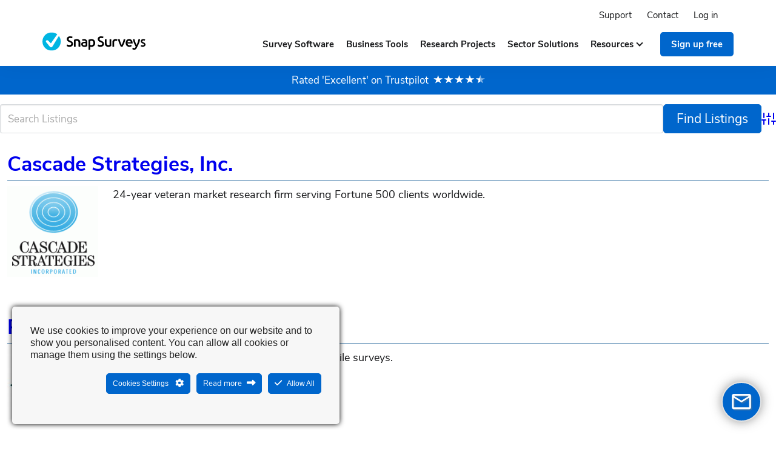

--- FILE ---
content_type: text/html; charset=UTF-8
request_url: https://www.snapsurveys.com/research-partners/market/pharmaceuticals/
body_size: 18348
content:




<!DOCTYPE html>
<!--[if lt IE 7]><html class="lt-ie9 lt-ie8 lt-ie7 no-js geo-us" lang="en"> <!--<![endif]--><!--[if IE 7]><html class="lt-ie9 lt-ie8 no-js geo-us" lang="en"> <!--<![endif]--><!--[if IE 8]><html class="lt-ie9 no-js geo-us" lang="en"> <!--<![endif]--><!--[if gt IE 8]><!--><html class="no-js geo-us" lang="en"><head>

<meta charset="UTF-8">
	


	
<link rel="preconnect" href="https://fonts.googleapis.com">
<link rel="preconnect" href="https://fonts.gstatic.com" crossorigin>
<link href="https://fonts.googleapis.com/css2?family=Nunito+Sans:ital,wght@0,400;0,700;0,800;1,400;1,700;1,800&display=swap" rel="stylesheet">	
	
<link rel="preload" as="style" href="/wp-content/themes/required-starter/fonts/fonts.css?v=27.2"/>
<link rel="stylesheet" href="/wp-content/themes/required-starter/fonts/fonts.css?v=27.2"/>	


    
<meta name="google-site-verification" content="6_OLRkByZ5Jz3PrSmoI_E5Tuc-RNJJ9YrYvlqaTyK3o" />
<meta name="ahrefs-site-verification" content="50f116ce93092a8d7e8f94a5f55eee9c7ea52cc08192705da23ba83a7e8143de">

<meta http-equiv="x-ua-compatible" content="ie=edge">
<meta name="viewport" content="width=device-width, initial-scale=1">
<meta name="format-detection" content="telephone=no"/>


<title>
Pharmaceuticals Archives | SnapSurveys</title>



<link rel="apple-touch-icon-precomposed" sizes="57x57" href="/apple-touch-icon-57x57.png" />
<link rel="apple-touch-icon-precomposed" sizes="114x114" href="/apple-touch-icon-114x114.png" />
<link rel="apple-touch-icon-precomposed" sizes="72x72" href="/apple-touch-icon-72x72.png" />
<link rel="apple-touch-icon-precomposed" sizes="144x144" href="/apple-touch-icon-144x144.png" />
<link rel="apple-touch-icon-precomposed" sizes="60x60" href="/apple-touch-icon-60x60.png" />
<link rel="apple-touch-icon-precomposed" sizes="120x120" href="/apple-touch-icon-120x120.png" />
<link rel="apple-touch-icon-precomposed" sizes="76x76" href="/apple-touch-icon-76x76.png" />
<link rel="apple-touch-icon-precomposed" sizes="152x152" href="/apple-touch-icon-152x152.png" />
<link rel="icon" type="image/png" href="/favicon-196x196.png" sizes="196x196" />
<link rel="icon" type="image/png" href="/favicon-96x96.png" sizes="96x96" />
<link rel="icon" type="image/png" href="/favicon-32x32.png" sizes="32x32" />
<link rel="icon" type="image/png" href="/favicon-16x16.png" sizes="16x16" />
<link rel="icon" type="image/png" href="/favicon-128.png" sizes="128x128" />
<meta name="application-name" content="Snap Surveys"/>
<meta name="msapplication-TileColor" content="#FFFFFF" />
<meta name="msapplication-TileImage" content="/mstile-144x144.png" />
<meta name="msapplication-square70x70logo" content="/mstile-70x70.png" />
<meta name="msapplication-square150x150logo" content="/mstile-150x150.png" />
<meta name="msapplication-wide310x150logo" content="/mstile-310x150.png" />
<meta name="msapplication-square310x310logo" content="/mstile-310x310.png" />

	
<!--[if lt IE 9]>
    <script type="text/javascript" src="https://cdnjs.cloudflare.com/ajax/libs/html5shiv/3.7.3/html5shiv.min.js" integrity="sha512-UDJtJXfzfsiPPgnI5S1000FPLBHMhvzAMX15I+qG2E2OAzC9P1JzUwJOfnypXiOH7MRPaqzhPbBGDNNj7zBfoA==" crossorigin="anonymous"></script>
    <script type="text/javascript" src="https://cdnjs.cloudflare.com/ajax/libs/respond.js/1.4.2/respond.min.js" integrity="sha512-qWVvreMuH9i0DrugcOtifxdtZVBBL0X75r9YweXsdCHtXUidlctw7NXg5KVP3ITPtqZ2S575A0wFkvgS2anqSA=="></script>
<![endif]-->
<!-- wp_head -->
<meta name='robots' content='noindex, follow' />
	<style>img:is([sizes="auto" i], [sizes^="auto," i]) { contain-intrinsic-size: 3000px 1500px }</style>
	
	<!-- This site is optimized with the Yoast SEO plugin v25.9 - https://yoast.com/wordpress/plugins/seo/ -->
	<meta property="og:locale" content="en_GB" />
	<meta property="og:type" content="article" />
	<meta property="og:title" content="Pharmaceuticals Archives | SnapSurveys" />
	<meta property="og:url" content="https://www.snapsurveys.com/research-partners/market/pharmaceuticals/" />
	<meta property="og:site_name" content="SnapSurveys" />
	<meta property="og:image" content="https://www.snapsurveys.com/wp-content/uploads/2025/04/snap-surveys-branding-2025.webp" />
	<meta property="og:image:width" content="1200" />
	<meta property="og:image:height" content="802" />
	<meta property="og:image:type" content="image/webp" />
	<meta name="twitter:card" content="summary_large_image" />
	<meta name="twitter:site" content="@snapsurveys" />
	<script type="application/ld+json" class="yoast-schema-graph">{"@context":"https://schema.org","@graph":[{"@type":"CollectionPage","@id":"https://www.snapsurveys.com/research-partners/market/pharmaceuticals/","url":"https://www.snapsurveys.com/research-partners/market/pharmaceuticals/","name":"Pharmaceuticals Archives | SnapSurveys","isPartOf":{"@id":"https://www.snapsurveys.com/#website"},"breadcrumb":{"@id":"https://www.snapsurveys.com/research-partners/market/pharmaceuticals/#breadcrumb"},"inLanguage":"en-GB"},{"@type":"BreadcrumbList","@id":"https://www.snapsurveys.com/research-partners/market/pharmaceuticals/#breadcrumb","itemListElement":[{"@type":"ListItem","position":1,"name":"Home","item":"https://www.snapsurveys.com/"},{"@type":"ListItem","position":2,"name":"Pharmaceuticals"}]},{"@type":"WebSite","@id":"https://www.snapsurveys.com/#website","url":"https://www.snapsurveys.com/","name":"SnapSurveys","description":"","publisher":{"@id":"https://www.snapsurveys.com/#organization"},"potentialAction":[{"@type":"SearchAction","target":{"@type":"EntryPoint","urlTemplate":"https://www.snapsurveys.com/?s={search_term_string}"},"query-input":{"@type":"PropertyValueSpecification","valueRequired":true,"valueName":"search_term_string"}}],"inLanguage":"en-GB"},{"@type":"Organization","@id":"https://www.snapsurveys.com/#organization","name":"Snap Surveys","url":"https://www.snapsurveys.com/","logo":{"@type":"ImageObject","inLanguage":"en-GB","@id":"https://www.snapsurveys.com/#/schema/logo/image/","url":"https://www.snapsurveys.com/wp-content/uploads/2024/03/snap-surveys-logo-fc-1.svg","contentUrl":"https://www.snapsurveys.com/wp-content/uploads/2024/03/snap-surveys-logo-fc-1.svg","width":867,"height":159,"caption":"Snap Surveys"},"image":{"@id":"https://www.snapsurveys.com/#/schema/logo/image/"},"sameAs":["https://www.facebook.com/SnapSurveys","https://x.com/snapsurveys","https://www.linkedin.com/company/snapsurveys"]}]}</script>
	<!-- / Yoast SEO plugin. -->


      <script>
    window.dataLayer = window.dataLayer || [];
    function gtag() {
      dataLayer.push(arguments);
    }
    if(localStorage.getItem('consentMode') === null) {
      gtag("consent", "default", {
        ad_personalization: "denied",
        ad_storage: "denied",
        ad_user_data: "denied",
        analytics_storage: "denied",
        functionality_storage: "denied",
        personalization_storage: "denied",
        security_storage: "granted"        
      });
    } else {
      gtag('consent', 'default', JSON.parse(localStorage.getItem('consentMode')));
    }  
  </script>
    <!-- Google Tag Manager -->
    
    <!-- End Google Tag Manager --><link rel='dns-prefetch' href='//cdnjs.cloudflare.com' />
<!-- Business Directory RSS feed -->
<link rel="alternate" type="application/rss+xml" title="Research Partner Directory &raquo; Pharmaceuticals Directory Category Feed" href="https://www.snapsurveys.com/feed/?post_type=wpbdp_listing&#038;wpbdp_category=pharmaceuticals" />
<!-- /Business Directory RSS feed -->
<link rel='stylesheet' id='ct-ultimate-gdpr-cookie-popup-css' href='https://www.snapsurveys.com/wp-content/plugins/ct-ultimate-gdpr/assets/css/cookie-popup.min.css' type='text/css' media='all' />
<style id='ct-ultimate-gdpr-cookie-popup-inline-css' type='text/css'>
html #ct-ultimate-gdpr-cookie-popup.ct-ultimate-gdpr-cookie-popup-classic #ct-ultimate-gdpr-cookie-accept {
    float: right !important;
    margin-left: 10px !important;
}

@media screen and (max-width: 500px) {
html #ct-ultimate-gdpr-cookie-popup.ct-ultimate-gdpr-cookie-popup-classic #ct-ultimate-gdpr-cookie-accept {
        float: none !important;
        margin-left: 0 !important;
    }
}


#ct-ultimate-gdpr-cookie-popup.ct-ultimate-gdpr-cookie-popup-classic #ct-ultimate-gdpr-cookie-content {
 font-size:16px !important;
}

.ct-ultimate-gdpr-cookie-modal-btn.save a {
    color: #fff !important;
    background: #0066cc !important;
    border: 2px solid #0066cc !important;
text-decoration:none;
}

.ct-ultimate-gdpr-cookie-modal-btn.save a:hover {
    color: #fff !important;
    background: #0075eb !important;
    border: 2px solid #0075eb !important;
}
</style>
<link rel='stylesheet' id='wp-block-library-css' href='https://www.snapsurveys.com/wp-includes/css/dist/block-library/style.min.css' type='text/css' media='all' />
<link rel='stylesheet' id='cb-accordion-style-css' href='https://www.snapsurveys.com/wp-content/plugins/accordian-block/style.css?ver=1757672715' type='text/css' media='all' />
<link rel='stylesheet' id='faq-accordion-style-css' href='https://www.snapsurveys.com/wp-content/plugins/faq-accordion/style.css?ver=1759505631' type='text/css' media='all' />
<link rel='stylesheet' id='jetpack-layout-grid-css' href='https://www.snapsurveys.com/wp-content/plugins/layout-grid/style.css?ver=1699259590' type='text/css' media='all' />
<style id='safe-svg-svg-icon-style-inline-css' type='text/css'>
.safe-svg-cover{text-align:center}.safe-svg-cover .safe-svg-inside{display:inline-block;max-width:100%}.safe-svg-cover svg{fill:currentColor;height:100%;max-height:100%;max-width:100%;width:100%}

</style>
<style id='global-styles-inline-css' type='text/css'>
:root{--wp--preset--aspect-ratio--square: 1;--wp--preset--aspect-ratio--4-3: 4/3;--wp--preset--aspect-ratio--3-4: 3/4;--wp--preset--aspect-ratio--3-2: 3/2;--wp--preset--aspect-ratio--2-3: 2/3;--wp--preset--aspect-ratio--16-9: 16/9;--wp--preset--aspect-ratio--9-16: 9/16;--wp--preset--color--black: #000000;--wp--preset--color--cyan-bluish-gray: #abb8c3;--wp--preset--color--white: #ffffff;--wp--preset--color--pale-pink: #f78da7;--wp--preset--color--vivid-red: #cf2e2e;--wp--preset--color--luminous-vivid-orange: #ff6900;--wp--preset--color--luminous-vivid-amber: #fcb900;--wp--preset--color--light-green-cyan: #7bdcb5;--wp--preset--color--vivid-green-cyan: #00d084;--wp--preset--color--pale-cyan-blue: #8ed1fc;--wp--preset--color--vivid-cyan-blue: #0693e3;--wp--preset--color--vivid-purple: #9b51e0;--wp--preset--color--ink: #17181a;--wp--preset--color--link: #0066cc;--wp--preset--color--link-hover: #0066cc;--wp--preset--color--snapblue: #00b5e2;--wp--preset--color--deep-blue: #002d76;--wp--preset--color--mid-blue: #0075eb;--wp--preset--color--v-light-blue: #e4f7ff;--wp--preset--color--v-light-grey: #fafafa;--wp--preset--gradient--vivid-cyan-blue-to-vivid-purple: linear-gradient(135deg,rgba(6,147,227,1) 0%,rgb(155,81,224) 100%);--wp--preset--gradient--light-green-cyan-to-vivid-green-cyan: linear-gradient(135deg,rgb(122,220,180) 0%,rgb(0,208,130) 100%);--wp--preset--gradient--luminous-vivid-amber-to-luminous-vivid-orange: linear-gradient(135deg,rgba(252,185,0,1) 0%,rgba(255,105,0,1) 100%);--wp--preset--gradient--luminous-vivid-orange-to-vivid-red: linear-gradient(135deg,rgba(255,105,0,1) 0%,rgb(207,46,46) 100%);--wp--preset--gradient--very-light-gray-to-cyan-bluish-gray: linear-gradient(135deg,rgb(238,238,238) 0%,rgb(169,184,195) 100%);--wp--preset--gradient--cool-to-warm-spectrum: linear-gradient(135deg,rgb(74,234,220) 0%,rgb(151,120,209) 20%,rgb(207,42,186) 40%,rgb(238,44,130) 60%,rgb(251,105,98) 80%,rgb(254,248,76) 100%);--wp--preset--gradient--blush-light-purple: linear-gradient(135deg,rgb(255,206,236) 0%,rgb(152,150,240) 100%);--wp--preset--gradient--blush-bordeaux: linear-gradient(135deg,rgb(254,205,165) 0%,rgb(254,45,45) 50%,rgb(107,0,62) 100%);--wp--preset--gradient--luminous-dusk: linear-gradient(135deg,rgb(255,203,112) 0%,rgb(199,81,192) 50%,rgb(65,88,208) 100%);--wp--preset--gradient--pale-ocean: linear-gradient(135deg,rgb(255,245,203) 0%,rgb(182,227,212) 50%,rgb(51,167,181) 100%);--wp--preset--gradient--electric-grass: linear-gradient(135deg,rgb(202,248,128) 0%,rgb(113,206,126) 100%);--wp--preset--gradient--midnight: linear-gradient(135deg,rgb(2,3,129) 0%,rgb(40,116,252) 100%);--wp--preset--font-size--small: clamp(1rem, 1rem + ((1vw - 0.2rem) * 0.244), 1.125rem);--wp--preset--font-size--medium: clamp(1rem, 1rem + ((1vw - 0.2rem) * 0.585), 1.3rem);--wp--preset--font-size--large: clamp(1.17rem, 1.17rem + ((1vw - 0.2rem) * 0.449), 1.4rem);--wp--preset--font-size--x-large: clamp(1.5rem, 1.5rem + ((1vw - 0.2rem) * 1.463), 2.25rem);--wp--preset--font-size--xx-large: clamp(2rem, 2rem + ((1vw - 0.2rem) * 2.341), 3.2rem);--wp--preset--font-family--nunito-sans: "Nunito Sans", sans-serif;--wp--preset--font-family--system-font: -apple-system,BlinkMacSystemFont,"Segoe UI",Roboto,Oxygen-Sans,Ubuntu,Cantarell,"Helvetica Neue",sans-serif;--wp--preset--spacing--20: 0.44rem;--wp--preset--spacing--30: clamp(1.5rem, 5vw, 2rem);--wp--preset--spacing--40: clamp(1.8rem, 1.8rem + ((1vw - 0.48rem) * 2.885), 3rem);--wp--preset--spacing--50: clamp(2.5rem, 8vw, 4.5rem);--wp--preset--spacing--60: clamp(3.75rem, 10vw, 7rem);--wp--preset--spacing--70: clamp(5rem, 5.25rem + ((1vw - 0.48rem) * 9.096), 8rem);--wp--preset--spacing--80: clamp(7rem, 14vw, 11rem);--wp--preset--spacing--10: 1rem;--wp--preset--shadow--natural: 6px 6px 9px rgba(0, 0, 0, 0.2);--wp--preset--shadow--deep: 12px 12px 50px rgba(0, 0, 0, 0.4);--wp--preset--shadow--sharp: 6px 6px 0px rgba(0, 0, 0, 0.2);--wp--preset--shadow--outlined: 6px 6px 0px -3px rgba(255, 255, 255, 1), 6px 6px rgba(0, 0, 0, 1);--wp--preset--shadow--crisp: 6px 6px 0px rgba(0, 0, 0, 1);}:root { --wp--style--global--content-size: 940px;--wp--style--global--wide-size: 1140px; }:where(body) { margin: 0; }.wp-site-blocks { padding-top: var(--wp--style--root--padding-top); padding-bottom: var(--wp--style--root--padding-bottom); }.has-global-padding { padding-right: var(--wp--style--root--padding-right); padding-left: var(--wp--style--root--padding-left); }.has-global-padding > .alignfull { margin-right: calc(var(--wp--style--root--padding-right) * -1); margin-left: calc(var(--wp--style--root--padding-left) * -1); }.has-global-padding :where(:not(.alignfull.is-layout-flow) > .has-global-padding:not(.wp-block-block, .alignfull)) { padding-right: 0; padding-left: 0; }.has-global-padding :where(:not(.alignfull.is-layout-flow) > .has-global-padding:not(.wp-block-block, .alignfull)) > .alignfull { margin-left: 0; margin-right: 0; }.wp-site-blocks > .alignleft { float: left; margin-right: 2em; }.wp-site-blocks > .alignright { float: right; margin-left: 2em; }.wp-site-blocks > .aligncenter { justify-content: center; margin-left: auto; margin-right: auto; }:where(.wp-site-blocks) > * { margin-block-start: 1.5rem; margin-block-end: 0; }:where(.wp-site-blocks) > :first-child { margin-block-start: 0; }:where(.wp-site-blocks) > :last-child { margin-block-end: 0; }:root { --wp--style--block-gap: 1.5rem; }:root :where(.is-layout-flow) > :first-child{margin-block-start: 0;}:root :where(.is-layout-flow) > :last-child{margin-block-end: 0;}:root :where(.is-layout-flow) > *{margin-block-start: 1.5rem;margin-block-end: 0;}:root :where(.is-layout-constrained) > :first-child{margin-block-start: 0;}:root :where(.is-layout-constrained) > :last-child{margin-block-end: 0;}:root :where(.is-layout-constrained) > *{margin-block-start: 1.5rem;margin-block-end: 0;}:root :where(.is-layout-flex){gap: 1.5rem;}:root :where(.is-layout-grid){gap: 1.5rem;}.is-layout-flow > .alignleft{float: left;margin-inline-start: 0;margin-inline-end: 2em;}.is-layout-flow > .alignright{float: right;margin-inline-start: 2em;margin-inline-end: 0;}.is-layout-flow > .aligncenter{margin-left: auto !important;margin-right: auto !important;}.is-layout-constrained > .alignleft{float: left;margin-inline-start: 0;margin-inline-end: 2em;}.is-layout-constrained > .alignright{float: right;margin-inline-start: 2em;margin-inline-end: 0;}.is-layout-constrained > .aligncenter{margin-left: auto !important;margin-right: auto !important;}.is-layout-constrained > :where(:not(.alignleft):not(.alignright):not(.alignfull)){max-width: var(--wp--style--global--content-size);margin-left: auto !important;margin-right: auto !important;}.is-layout-constrained > .alignwide{max-width: var(--wp--style--global--wide-size);}body .is-layout-flex{display: flex;}.is-layout-flex{flex-wrap: wrap;align-items: center;}.is-layout-flex > :is(*, div){margin: 0;}body .is-layout-grid{display: grid;}.is-layout-grid > :is(*, div){margin: 0;}body{background-color: var(--wp--preset--color--white);color: var(--wp--preset--color--ink);font-family: var(--wp--preset--font-family--nunito-sans);font-size: var(--wp--preset--font-size--small);line-height: 1.6;--wp--style--root--padding-top: var(--wp--preset--spacing--40);--wp--style--root--padding-right: var(--wp--preset--spacing--30);--wp--style--root--padding-bottom: var(--wp--preset--spacing--40);--wp--style--root--padding-left: var(--wp--preset--spacing--30);}a:where(:not(.wp-element-button)){color: var(--wp--preset--color--link);text-decoration: underline;}:root :where(a:where(:not(.wp-element-button)):hover){color: var(--wp--preset--color--link-hover);}:root :where(a:where(:not(.wp-element-button)):focus){text-decoration: underline dashed;}:root :where(a:where(:not(.wp-element-button)):active){color: var(--wp--preset--color--link-hover);text-decoration: none;}h1, h2, h3, h4, h5, h6{font-weight: 800;}h1{font-size: var(--wp--preset--font-size--xx-large);line-height: 1.2;}h2{font-size: var(--wp--preset--font-size--x-large);line-height: 1.2;}h3{font-size: var(--wp--preset--font-size--large);}h4{font-size: var(--wp--preset--font-size--medium);}h5{font-size: var(--wp--preset--font-size--small);}h6{font-size: var(--wp--preset--font-size--small);}:root :where(.wp-element-button, .wp-block-button__link){background-color: var(--wp--preset--color--link);border-radius: 5px;border-width: 0;color: var(--wp--preset--color--white);font-family: inherit;font-size: inherit;line-height: inherit;padding: calc(0.667em + 2px) calc(1.333em + 2px);text-decoration: none;}:root :where(.wp-element-button:visited, .wp-block-button__link:visited){background-color: var(--wp--preset--color--link);color: var(--wp--preset--color--white);}:root :where(.wp-element-button:hover, .wp-block-button__link:hover){background-color: var(--wp--preset--color--mid-blue);color: var(--wp--preset--color--white);}:root :where(.wp-element-button:focus, .wp-block-button__link:focus){background-color: var(--wp--preset--color--mid-blue);color: var(--wp--preset--color--white);}:root :where(.wp-element-button:active, .wp-block-button__link:active){background-color: var(--wp--preset--color--mid-blue);color: var(--wp--preset--color--white);}.has-black-color{color: var(--wp--preset--color--black) !important;}.has-cyan-bluish-gray-color{color: var(--wp--preset--color--cyan-bluish-gray) !important;}.has-white-color{color: var(--wp--preset--color--white) !important;}.has-pale-pink-color{color: var(--wp--preset--color--pale-pink) !important;}.has-vivid-red-color{color: var(--wp--preset--color--vivid-red) !important;}.has-luminous-vivid-orange-color{color: var(--wp--preset--color--luminous-vivid-orange) !important;}.has-luminous-vivid-amber-color{color: var(--wp--preset--color--luminous-vivid-amber) !important;}.has-light-green-cyan-color{color: var(--wp--preset--color--light-green-cyan) !important;}.has-vivid-green-cyan-color{color: var(--wp--preset--color--vivid-green-cyan) !important;}.has-pale-cyan-blue-color{color: var(--wp--preset--color--pale-cyan-blue) !important;}.has-vivid-cyan-blue-color{color: var(--wp--preset--color--vivid-cyan-blue) !important;}.has-vivid-purple-color{color: var(--wp--preset--color--vivid-purple) !important;}.has-ink-color{color: var(--wp--preset--color--ink) !important;}.has-link-color{color: var(--wp--preset--color--link) !important;}.has-link-hover-color{color: var(--wp--preset--color--link-hover) !important;}.has-snapblue-color{color: var(--wp--preset--color--snapblue) !important;}.has-deep-blue-color{color: var(--wp--preset--color--deep-blue) !important;}.has-mid-blue-color{color: var(--wp--preset--color--mid-blue) !important;}.has-v-light-blue-color{color: var(--wp--preset--color--v-light-blue) !important;}.has-v-light-grey-color{color: var(--wp--preset--color--v-light-grey) !important;}.has-black-background-color{background-color: var(--wp--preset--color--black) !important;}.has-cyan-bluish-gray-background-color{background-color: var(--wp--preset--color--cyan-bluish-gray) !important;}.has-white-background-color{background-color: var(--wp--preset--color--white) !important;}.has-pale-pink-background-color{background-color: var(--wp--preset--color--pale-pink) !important;}.has-vivid-red-background-color{background-color: var(--wp--preset--color--vivid-red) !important;}.has-luminous-vivid-orange-background-color{background-color: var(--wp--preset--color--luminous-vivid-orange) !important;}.has-luminous-vivid-amber-background-color{background-color: var(--wp--preset--color--luminous-vivid-amber) !important;}.has-light-green-cyan-background-color{background-color: var(--wp--preset--color--light-green-cyan) !important;}.has-vivid-green-cyan-background-color{background-color: var(--wp--preset--color--vivid-green-cyan) !important;}.has-pale-cyan-blue-background-color{background-color: var(--wp--preset--color--pale-cyan-blue) !important;}.has-vivid-cyan-blue-background-color{background-color: var(--wp--preset--color--vivid-cyan-blue) !important;}.has-vivid-purple-background-color{background-color: var(--wp--preset--color--vivid-purple) !important;}.has-ink-background-color{background-color: var(--wp--preset--color--ink) !important;}.has-link-background-color{background-color: var(--wp--preset--color--link) !important;}.has-link-hover-background-color{background-color: var(--wp--preset--color--link-hover) !important;}.has-snapblue-background-color{background-color: var(--wp--preset--color--snapblue) !important;}.has-deep-blue-background-color{background-color: var(--wp--preset--color--deep-blue) !important;}.has-mid-blue-background-color{background-color: var(--wp--preset--color--mid-blue) !important;}.has-v-light-blue-background-color{background-color: var(--wp--preset--color--v-light-blue) !important;}.has-v-light-grey-background-color{background-color: var(--wp--preset--color--v-light-grey) !important;}.has-black-border-color{border-color: var(--wp--preset--color--black) !important;}.has-cyan-bluish-gray-border-color{border-color: var(--wp--preset--color--cyan-bluish-gray) !important;}.has-white-border-color{border-color: var(--wp--preset--color--white) !important;}.has-pale-pink-border-color{border-color: var(--wp--preset--color--pale-pink) !important;}.has-vivid-red-border-color{border-color: var(--wp--preset--color--vivid-red) !important;}.has-luminous-vivid-orange-border-color{border-color: var(--wp--preset--color--luminous-vivid-orange) !important;}.has-luminous-vivid-amber-border-color{border-color: var(--wp--preset--color--luminous-vivid-amber) !important;}.has-light-green-cyan-border-color{border-color: var(--wp--preset--color--light-green-cyan) !important;}.has-vivid-green-cyan-border-color{border-color: var(--wp--preset--color--vivid-green-cyan) !important;}.has-pale-cyan-blue-border-color{border-color: var(--wp--preset--color--pale-cyan-blue) !important;}.has-vivid-cyan-blue-border-color{border-color: var(--wp--preset--color--vivid-cyan-blue) !important;}.has-vivid-purple-border-color{border-color: var(--wp--preset--color--vivid-purple) !important;}.has-ink-border-color{border-color: var(--wp--preset--color--ink) !important;}.has-link-border-color{border-color: var(--wp--preset--color--link) !important;}.has-link-hover-border-color{border-color: var(--wp--preset--color--link-hover) !important;}.has-snapblue-border-color{border-color: var(--wp--preset--color--snapblue) !important;}.has-deep-blue-border-color{border-color: var(--wp--preset--color--deep-blue) !important;}.has-mid-blue-border-color{border-color: var(--wp--preset--color--mid-blue) !important;}.has-v-light-blue-border-color{border-color: var(--wp--preset--color--v-light-blue) !important;}.has-v-light-grey-border-color{border-color: var(--wp--preset--color--v-light-grey) !important;}.has-vivid-cyan-blue-to-vivid-purple-gradient-background{background: var(--wp--preset--gradient--vivid-cyan-blue-to-vivid-purple) !important;}.has-light-green-cyan-to-vivid-green-cyan-gradient-background{background: var(--wp--preset--gradient--light-green-cyan-to-vivid-green-cyan) !important;}.has-luminous-vivid-amber-to-luminous-vivid-orange-gradient-background{background: var(--wp--preset--gradient--luminous-vivid-amber-to-luminous-vivid-orange) !important;}.has-luminous-vivid-orange-to-vivid-red-gradient-background{background: var(--wp--preset--gradient--luminous-vivid-orange-to-vivid-red) !important;}.has-very-light-gray-to-cyan-bluish-gray-gradient-background{background: var(--wp--preset--gradient--very-light-gray-to-cyan-bluish-gray) !important;}.has-cool-to-warm-spectrum-gradient-background{background: var(--wp--preset--gradient--cool-to-warm-spectrum) !important;}.has-blush-light-purple-gradient-background{background: var(--wp--preset--gradient--blush-light-purple) !important;}.has-blush-bordeaux-gradient-background{background: var(--wp--preset--gradient--blush-bordeaux) !important;}.has-luminous-dusk-gradient-background{background: var(--wp--preset--gradient--luminous-dusk) !important;}.has-pale-ocean-gradient-background{background: var(--wp--preset--gradient--pale-ocean) !important;}.has-electric-grass-gradient-background{background: var(--wp--preset--gradient--electric-grass) !important;}.has-midnight-gradient-background{background: var(--wp--preset--gradient--midnight) !important;}.has-small-font-size{font-size: var(--wp--preset--font-size--small) !important;}.has-medium-font-size{font-size: var(--wp--preset--font-size--medium) !important;}.has-large-font-size{font-size: var(--wp--preset--font-size--large) !important;}.has-x-large-font-size{font-size: var(--wp--preset--font-size--x-large) !important;}.has-xx-large-font-size{font-size: var(--wp--preset--font-size--xx-large) !important;}.has-nunito-sans-font-family{font-family: var(--wp--preset--font-family--nunito-sans) !important;}.has-system-font-font-family{font-family: var(--wp--preset--font-family--system-font) !important;}
:root :where(.wp-block-pullquote){font-size: clamp(0.984em, 0.984rem + ((1vw - 0.2em) * 1.007), 1.5em);line-height: 1.6;}
</style>
<link rel='stylesheet' id='ct-ultimate-gdpr-css' href='https://www.snapsurveys.com/wp-content/plugins/ct-ultimate-gdpr/assets/css/style.min.css?ver=5.3.9' type='text/css' media='all' />
<link rel='stylesheet' id='ct-ultimate-gdpr-font-awesome-css' href='https://www.snapsurveys.com/wp-content/plugins/ct-ultimate-gdpr/assets/css/fonts/font-awesome/css/font-awesome.min.css' type='text/css' media='all' />
<link rel='stylesheet' id='cta-button-style-css' href='https://www.snapsurveys.com/wp-content/plugins/cta-button/css/style.css?ver=1.1' type='text/css' media='all' />
<link rel='stylesheet' id='youtube-thumbnail-style-css' href='https://www.snapsurveys.com/wp-content/plugins/youtube-thumbnail-embed/style.css' type='text/css' media='all' />
<link rel='stylesheet' id='megamenu-css' href='https://www.snapsurveys.com/wp-content/uploads/maxmegamenu/style.css?ver=7aedfe' type='text/css' media='all' />
<link rel='stylesheet' id='megamenu-fontawesome6-css' href='https://www.snapsurveys.com/wp-content/plugins/megamenu-pro/icons/fontawesome6/css/all.min.css?ver=2.4.3' type='text/css' media='all' />
<link rel='stylesheet' id='animate-css-css' href='https://cdnjs.cloudflare.com/ajax/libs/animate.css/3.5.2/animate.css?ver=3.5.2' type='text/css' media='all' />
<link rel='stylesheet' id='fancybox-css-css' href='https://cdnjs.cloudflare.com/ajax/libs/fancybox/3.5.7/jquery.fancybox.min.css?ver=3.5.7' type='text/css' media='all' />
<link rel='stylesheet' id='slick-css-css' href='https://www.snapsurveys.com/wp-content/themes/required-starter/javascripts/slick/slick.css?ver=1.0.0' type='text/css' media='all' />
<link rel='stylesheet' id='slick-theme-css-css' href='https://www.snapsurveys.com/wp-content/themes/required-starter/javascripts/slick/slick-theme.css?ver=1.0.0' type='text/css' media='all' />
<link rel='stylesheet' id='foundation-css-css' href='https://www.snapsurveys.com/wp-content/themes/required-foundation/stylesheets/foundation.min.css?ver=3.2.5' type='text/css' media='all' />
<link rel='stylesheet' id='required-foundation-css-css' href='https://www.snapsurveys.com/wp-content/themes/required-starter/style.css?ver=211125.1' type='text/css' media='all' />
<link rel='stylesheet' id='wpbdp-widgets-css' href='https://www.snapsurveys.com/wp-content/plugins/business-directory-plugin/assets/css/widgets.min.css?ver=6.4.17' type='text/css' media='all' />
<link rel='stylesheet' id='wpbdp-base-css-css' href='https://www.snapsurveys.com/wp-content/plugins/business-directory-plugin/assets/css/wpbdp.min.css?ver=6.4.17' type='text/css' media='all' />
<style id='wpbdp-base-css-inline-css' type='text/css'>
html,body{--bd-main-color:var(--wp--preset--color--link);--bd-main-color-20:#569AF633;--bd-main-color-8:#569AF614;--bd-thumbnail-width:150px;--bd-thumbnail-height:150px;--bd-text-color:var(--wp--preset--color--ink);--bd-bg-color:var(--wp--preset--color--white);--bd-button-text-color:var(--wp--preset--color--white);--bd-button-bg-color:var(--wp--preset--color--link);}
.wpbdp-plan-action input[type=radio]+ label span:before{content:'Select';}.wpbdp-plan-action input[type=radio]:checked + label span:before{content:'Selected';}
</style>
<link rel='stylesheet' id='ct-ultimate-gdpr-jquery-ui-css' href='https://www.snapsurveys.com/wp-content/plugins/ct-ultimate-gdpr/assets/css/jquery-ui.min.css' type='text/css' media='all' />
<link rel='stylesheet' id='easy-notification-bar-css' href='https://www.snapsurveys.com/wp-content/plugins/easy-notification-bar/assets/css/front.css?ver=1.6.1' type='text/css' media='all' />
<style id='easy-notification-bar-inline-css' type='text/css'>
.easy-notification-bar{background:#dd3333;color:#ffffff;}
</style>
<link rel='stylesheet' id='default-styles.min-css' href='https://www.snapsurveys.com/wp-content/plugins/business-directory-plugin/themes/default/assets/styles.min.css?ver=6.4.17' type='text/css' media='all' />
<link rel='stylesheet' id='wpbdp-custom-0-css' href='https://www.snapsurveys.com/wp-content/plugins/wpbdp_custom_style.css?ver=6.4.17' type='text/css' media='all' />
<script type='text/javascript'>ajaxurl='https://www.snapsurveys.com/wp-admin/admin-ajax.php';pf_nonce='60eec958d9';</script><script type="text/javascript" id="ct-ultimate-gdpr-cookie-block-js-extra">
/* <![CDATA[ */
var ct_ultimate_gdpr_cookie_block = {"blocked":["__zlcmid","__zlcprivacy","__zlcmid","__zlcprivacy","APISID","CONSENT","GPS","HSID","LOGIN_INFO","PREF","SAPISID","SID","SSID","VISITOR_INFO1_LIVE","YSC","gwcc","gwcc","_ga","_gid","_gat","_ga_B021983THD","gwcc","_ga","_gid","_gat","_ga_B021983THD","Vuid"],"level":"2"};
var ct_ultimate_gdpr_popup_close = {"cookie_popup_button_close":""};
/* ]]> */
</script>
<script type="text/javascript" src="https://www.snapsurveys.com/wp-content/plugins/ct-ultimate-gdpr/assets/js/cookie-block.js?ver=5.3.9" id="ct-ultimate-gdpr-cookie-block-js"></script>
<script type="text/javascript" src="https://www.snapsurveys.com/wp-includes/js/jquery/jquery.min.js?ver=3.7.1" id="jquery-core-js"></script>
<script type="text/javascript" src="https://www.snapsurveys.com/wp-includes/js/jquery/jquery-migrate.min.js?ver=3.4.1" id="jquery-migrate-js"></script>
<script type="text/javascript" src="https://www.snapsurveys.com/wp-content/plugins/ct-ultimate-gdpr/assets/js/service-facebook-pixel.js" id="ct-ultimate-gdpr-service-facebook-pixel-js"></script>
<script type="text/javascript" src="https://www.snapsurveys.com/wp-content/plugins/ct-ultimate-gdpr/assets/js/consent-mode.js?ver=5.3.9" id="ct-ultimate-gdpr-cookie-consent-mode-js"></script>
<script type="text/javascript" id="ct-ultimate-gdpr-cookie-list-js-extra">
/* <![CDATA[ */
var ct_ultimate_gdpr_cookie_list = {"list":[{"cookie_name":"ICO_auth","cookie_type_label":"Necessary","first_or_third_party":"Third party","can_be_blocked":"","session_or_persistent":"Persistent","expiry_time":"Thursday, 02 September 2021 10\ufeff\ufeff:35:51","purpose":""},{"cookie_name":"gwcc","cookie_type_label":"Analytics","first_or_third_party":"Third party","can_be_blocked":"1","session_or_persistent":"Persistent","expiry_time":"Friday, 12 August 2022 15\ufeff\ufeff:54:58","purpose":""},{"cookie_name":"_ga, _gid, _gat, _ga_B021983THD","cookie_type_label":"Analytics","first_or_third_party":"First party","can_be_blocked":"1","session_or_persistent":"Persistent","expiry_time":"","purpose":"Used by Google Analytics to distinguish users."},{"cookie_name":"wordpress_logged_in_158e9bbb1b0a0086ebd6cc82485b4f87","cookie_type_label":"Necessary","first_or_third_party":"Third party","can_be_blocked":"1","session_or_persistent":"Session","expiry_time":"","purpose":""},{"cookie_name":"wordpress_sec_158e9bbb1b0a0086ebd6cc82485b4f87","cookie_type_label":"Necessary","first_or_third_party":"Third party","can_be_blocked":"1","session_or_persistent":"Session","expiry_time":"","purpose":""},{"cookie_name":"__zlcmid, __zlcprivacy","cookie_type_label":"Functionality","first_or_third_party":"Third party","can_be_blocked":"1","session_or_persistent":"Persistent","expiry_time":"Sunday, 25 April 2021 08\ufeff\ufeff:08:49","purpose":""},{"cookie_name":"rc::a,rc::b,rc::c","cookie_type_label":"Necessary","first_or_third_party":"Third party","can_be_blocked":"1","session_or_persistent":"Session","expiry_time":"","purpose":""},{"cookie_name":"Vuid","cookie_type_label":"Analytics","first_or_third_party":"Third party","can_be_blocked":"1","session_or_persistent":"Persistent","expiry_time":"Monday, 06 September 2021 07\ufeff\ufeff:59:51","purpose":""},{"cookie_name":"personalization_id","cookie_type_label":"Necessary","first_or_third_party":"Third party","can_be_blocked":"","session_or_persistent":"Persistent","expiry_time":"Friday, 12 August 2022 07\ufeff\ufeff:59:40","purpose":""},{"cookie_name":"_gcl_au","cookie_type_label":"Necessary","first_or_third_party":"Third party","can_be_blocked":"1","session_or_persistent":"Persistent","expiry_time":"1758788177","purpose":""},{"cookie_name":"dp__v","cookie_type_label":"Necessary","first_or_third_party":"Third party","can_be_blocked":"1","session_or_persistent":"Persistent","expiry_time":"1908692085","purpose":""},{"cookie_name":"PHPSESSID","cookie_type_label":"Necessary","first_or_third_party":"Third party","can_be_blocked":"1","session_or_persistent":"Session","expiry_time":"","purpose":""},{"cookie_name":"_gid","cookie_type_label":"Necessary","first_or_third_party":"Third party","can_be_blocked":"1","session_or_persistent":"Persistent","expiry_time":"1751098098","purpose":""},{"cookie_name":"__Secure-ROLLOUT_TOKEN","cookie_type_label":"Necessary","first_or_third_party":"Third party","can_be_blocked":"","session_or_persistent":"Persistent","expiry_time":"1766563593.8283","purpose":""},{"cookie_name":"VISITOR_PRIVACY_METADATA","cookie_type_label":"Necessary","first_or_third_party":"Third party","can_be_blocked":"","session_or_persistent":"Persistent","expiry_time":"1766563593.8285","purpose":""},{"cookie_name":"APISID, CONSENT, GPS, HSID, LOGIN_INFO, PREF, SAPISID, SID, SSID, VISITOR_INFO1_LIVE, YSC","cookie_type_label":"Functionality","first_or_third_party":"Third party","can_be_blocked":"1","session_or_persistent":"Persistent","expiry_time":"","purpose":""},{"cookie_name":"vuid","cookie_type_label":"Necessary","first_or_third_party":"Third party","can_be_blocked":"","session_or_persistent":"Persistent","expiry_time":"1814083353","purpose":""},{"cookie_name":"_cfuvid","cookie_type_label":"Necessary","first_or_third_party":"Third party","can_be_blocked":"","session_or_persistent":"Session","expiry_time":"","purpose":""},{"cookie_name":"__cf_bm","cookie_type_label":"Necessary","first_or_third_party":"Third party","can_be_blocked":"","session_or_persistent":"Persistent","expiry_time":"1751013151.826","purpose":""},{"cookie_name":"wordpress_logged_in_be8a94daf76005546f4b9ee67469d90f","cookie_type_label":"Necessary","first_or_third_party":"Third party","can_be_blocked":"1","session_or_persistent":"Session","expiry_time":"","purpose":""},{"cookie_name":"wordpress_sec_be8a94daf76005546f4b9ee67469d90f","cookie_type_label":"Necessary","first_or_third_party":"Third party","can_be_blocked":"1","session_or_persistent":"Session","expiry_time":"","purpose":""}]};
/* ]]> */
</script>
<script type="text/javascript" src="https://www.snapsurveys.com/wp-content/plugins/ct-ultimate-gdpr/assets/js/cookie-list.js?ver=5.3.9" id="ct-ultimate-gdpr-cookie-list-js"></script>
<script type="text/javascript" src="https://www.snapsurveys.com/wp-content/plugins/ct-ultimate-gdpr/assets/js/shortcode-block-cookie.js?ver=5.3.9" id="ct-ultimate-gdpr-shortcode-block-cookie-js"></script>
<link rel="https://api.w.org/" href="https://www.snapsurveys.com/wp-json/" /><link rel="alternate" title="JSON" type="application/json" href="https://www.snapsurveys.com/wp-json/wp/v2/wpbdp_category/1259" />    <style id="pricing-data-inline-css">
        .price .strike:empty {
            display: none;
        }
    </style>
    <script type="text/javascript">
    document.addEventListener("DOMContentLoaded", function() {
        function loadDeskproWidget(helpdeskURL, scriptSrc) {
            window.DESKPRO_MESSENGER_OPTIONS = {
                language: {
                    id: "1",
                    locale: "en-US"
                },
                helpdeskURL: helpdeskURL,
            };
            var script = document.createElement("script");
            script.type = "text/javascript";
            script.id = "dp-messenger-loader";
            script.src = scriptSrc;
            document.head.appendChild(script);
        }
 
        // Safely encode values from shortcodes
        var geoUK = "";
        var geoUS = "US";
 
        // Set UK as default
        if (geoUS === 'US') {
            //loadDeskproWidget("https://snapsalesus.deskpro.com", "https://snapsalesus.deskpro.com/dyn-assets/pub/build/messenger/loader.js?v=1719940700");
            window.LHC_API = window.LHC_API || {};
            LHC_API.args = {
                mode: 'widget',
                lhc_base_url: '//www.snapsurveys.com/live-chat/index.php/',
                wheight: 450,
                wwidth: 350,
                pheight: 520,
                pwidth: 500,
                leaveamessage: true,
                check_messages: false,
				theme:"2",
				department:["4"]
            };
            var date = new Date();
            var po = document.createElement('script');
            po.type = 'text/javascript';
            po.setAttribute('crossorigin', 'anonymous');
            po.async = true;
            po.src = '//www.snapsurveys.com/live-chat/design/defaulttheme/js/widgetv2/index.js?' +
                ("" + date.getFullYear() + date.getMonth() + date.getDate());
            var s = document.getElementsByTagName('script')[0];
            s.parentNode.insertBefore(po, s);
            
        } else {
            // Default and fallback: UK
            window.LHC_API = window.LHC_API || {};
            LHC_API.args = {
                mode: 'widget',
                lhc_base_url: '//www.snapsurveys.com/live-chat/index.php/',
                wheight: 450,
                wwidth: 350,
                pheight: 520,
                pwidth: 500,
                leaveamessage: true,
                check_messages: false,
				theme:"2",
				department:["2"]
            };
            var date = new Date();
            var po = document.createElement('script');
            po.type = 'text/javascript';
            po.setAttribute('crossorigin', 'anonymous');
            po.async = true;
            po.src = '//www.snapsurveys.com/live-chat/design/defaulttheme/js/widgetv2/index.js?' +
                ("" + date.getFullYear() + date.getMonth() + date.getDate());
            var s = document.getElementsByTagName('script')[0];
            s.parentNode.insertBefore(po, s);
        }
    });
</script>
<style class='wp-fonts-local' type='text/css'>
@font-face{font-family:"Nunito Sans";font-style:normal;font-weight:400;font-display:fallback;src:url('https://www.snapsurveys.com/wp-content/themes/required-starter/fonts/NunitoSans-Regular.woff2') format('woff2');font-stretch:normal;}
@font-face{font-family:"Nunito Sans";font-style:italic;font-weight:400;font-display:fallback;src:url('https://www.snapsurveys.com/wp-content/themes/required-starter/fonts/NunitoSans-Italic.woff2') format('woff2');font-stretch:normal;}
@font-face{font-family:"Nunito Sans";font-style:normal;font-weight:700;font-display:fallback;src:url('https://www.snapsurveys.com/wp-content/themes/required-starter/fonts/NunitoSans-Bold.woff2') format('woff2');font-stretch:normal;}
@font-face{font-family:"Nunito Sans";font-style:italic;font-weight:700;font-display:fallback;src:url('https://www.snapsurveys.com/wp-content/themes/required-starter/fonts/NunitoSans-BoldItalic.woff2') format('woff2');font-stretch:normal;}
@font-face{font-family:"Nunito Sans";font-style:normal;font-weight:800;font-display:fallback;src:url('https://www.snapsurveys.com/wp-content/themes/required-starter/fonts/NunitoSans-ExtraBold.woff2') format('woff2');font-stretch:normal;}
@font-face{font-family:"Nunito Sans";font-style:italic;font-weight:800;font-display:fallback;src:url('https://www.snapsurveys.com/wp-content/themes/required-starter/fonts/NunitoSans-ExtraBoldItalic.woff2') format('woff2');font-stretch:normal;}
</style>
<link rel="icon" href="https://www.snapsurveys.com/wp-content/uploads/2024/03/favicon-md-150x150.webp" sizes="32x32" />
<link rel="icon" href="https://www.snapsurveys.com/wp-content/uploads/2024/03/favicon-md-300x300.webp" sizes="192x192" />
<link rel="apple-touch-icon" href="https://www.snapsurveys.com/wp-content/uploads/2024/03/favicon-md-300x300.webp" />
<meta name="msapplication-TileImage" content="https://www.snapsurveys.com/wp-content/uploads/2024/03/favicon-md-300x300.webp" />
<style type="text/css">/** Mega Menu CSS: fs **/</style>
<!-- /wp_head -->

	


<!--[if (lt IE 9) & (!IEMobile)]>
	<link rel='stylesheet' type='text/css' media='screen' href="/wp-content/themes/required-starter/ie.css" />
<![endif]-->


<link rel="alternate" type="application/rss+xml" title="Snap Surveys Blog Feed" href="http://feeds.feedburner.com/SnapSurveysBlog?format=xml" />

<script src="https://cdnjs.cloudflare.com/ajax/libs/js-cookie/2.2.1/js.cookie.js" integrity="sha256-P8jY+MCe6X2cjNSmF4rQvZIanL5VwUUT4MBnOMncjRU=" crossorigin="anonymous"></script>


	
<script type="application/ld+json">
{
  "@context": "https://schema.org",
  "@type": "Organization",
  "name": "Snap Surveys Ltd.",
  "description":"Professional survey software, expert solutions and research services.",
  "url": "https://www.snapsurveys.com",
  "logo": "https://www.snapsurveys.com/wp-content/themes/required-starter/images/snap-logo.svg",
  "sameAs": [
    "https://www.facebook.com/SnapSurveys",
    "https://twitter.com/SnapSurveys",
    "https://www.linkedin.com/company/snap-surveys"
  ],
  "contactPoint": [{
    "@type": "ContactPoint",
    "telephone": "+1 603-610-8700",
    "email": "mailto:sales@snapsurveys.com",
    "contactType": "sales",
    "areaServed": ["US","CA","MX"]
  },{
    "@type": "ContactPoint",
    "telephone": "+44 (20) 7747 8900",
    "email": "mailto:info@snapsurveys.com",
    "contactType": "sales",
    "areaServed": ["UK","AE","AU"]
  }]
}
</script>  
	
		

</head>
<body id="main-site" class="archive tax-wpbdp_category term-pharmaceuticals term-1259 wp-theme-required-foundation wp-child-theme-required-starter mega-menu-primary mega-menu-primary-for-landing-pages single-author wpbdp-with-button-styles business-directory wpbdp-view-show_category wpbdp-wp-theme-required-starter wpbdp-wp-theme-required-foundation wpbdp-view-taxonomy wpbdp-theme-default">


<!-- jump to top anchor -->
<div class="sTop"></div>
<!-- end sTop -->	

	
<header class="header-nav" itemtype="https://schema.org/Organization">

  <nav class="main-navigation">
    <div class="secondary-nav no-landing">
		<div class="secondary-navigation-container">
			
      <ul role="menu">
        <li  class="menu-item" role="none"><a role="menuitem" class="nav-link" href="https://www.snapsurveys.com/support-snapxmp/">Support</a></li>
        <li  class="menu-item" role="none"><a role="menuitem" class="nav-link" href="https://www.snapsurveys.com/contact/">Contact</a></li>
        <li  class="menu-item" role="none"><a role="menuitem" class="nav-link" href="https://www.snapsurveys.com/login/">Log in</a></li>
      </ul>
			</div>
    </div>
    <div class="main-navigation-container">	
			
    <div id="mega-menu-wrap-primary" class="mega-menu-wrap"><div class="mega-menu-toggle"><div class="mega-toggle-blocks-left"><div class='mega-toggle-block mega-menu-toggle-animated-block mega-toggle-block-1' id='mega-toggle-block-1'><button aria-label="Menu" class="mega-toggle-animated mega-toggle-animated-slider" type="button" aria-expanded="false">
                  <span class="mega-toggle-animated-box">
                    <span class="mega-toggle-animated-inner"></span>
                  </span>
                </button></div></div><div class="mega-toggle-blocks-center"><div class='mega-toggle-block mega-logo-block mega-toggle-block-2' id='mega-toggle-block-2'><a class="mega-menu-logo" href="https://www.snapsurveys.com/" target="_self"><img class="mega-menu-logo" src="https://www.snapsurveys.com/wp-content/uploads/2025/09/SnapSurveys-logo-color-horizontal.svg" alt="Snap Surveys" /></a></div></div><div class="mega-toggle-blocks-right"><div class='mega-toggle-block mega-icon-block mega-toggle-block-3' id='mega-toggle-block-3'><a class='mega-icon' href='https://www.snapsurveys.com/login/' target='_self' title='Log in'></a></div></div></div><ul id="mega-menu-primary" class="mega-menu max-mega-menu mega-menu-horizontal mega-no-js" data-event="click" data-effect="disabled" data-effect-speed="200" data-effect-mobile="slide" data-effect-speed-mobile="200" data-panel-width="body" data-panel-inner-width="1110px" data-mobile-force-width="body" data-second-click="close" data-document-click="collapse" data-vertical-behaviour="standard" data-breakpoint="1035" data-unbind="true" data-mobile-state="collapse_all" data-mobile-direction="vertical" data-hover-intent-timeout="300" data-hover-intent-interval="100" data-overlay-desktop="false" data-overlay-mobile="false"><li class="mega-menu-item mega-menu-item-type-custom mega-menu-item-object-custom mega-menu-item-home mega-align-bottom-left mega-menu-flyout mega-item-align-float-left mega-hide-on-mobile mega-menu-item-39115" id="mega-menu-item-39115"><a class='mega-menu-link mega-menu-logo' href='https://www.snapsurveys.com/'><img class='mega-menu-logo mega-svg' width='194' height='34' src='https://www.snapsurveys.com/wp-content/uploads/2025/09/SnapSurveys-logo-color-horizontal.svg' alt='Snap Surveys' srcset='https://www.snapsurveys.com/wp-content/uploads/2025/09/SnapSurveys-logo-color-horizontal.svg 2x' /></a></li><li class="mega-menu-item mega-menu-item-type-post_type mega-menu-item-object-page mega-align-bottom-left mega-menu-flyout mega-menu-item-1572" id="mega-menu-item-1572"><a class="mega-menu-link" href="https://www.snapsurveys.com/survey-software/" tabindex="0">Survey software</a></li><li class="mega-menu-item mega-menu-item-type-post_type_archive mega-menu-item-object-marketplace-cpt mega-align-bottom-left mega-menu-flyout mega-menu-item-36937" id="mega-menu-item-36937"><a class="mega-menu-link" href="https://www.snapsurveys.com/marketplace/" tabindex="0">Business Tools</a></li><li class="mega-menu-item mega-menu-item-type-post_type mega-menu-item-object-page mega-align-bottom-left mega-menu-flyout mega-menu-item-36938" id="mega-menu-item-36938"><a class="mega-menu-link" href="https://www.snapsurveys.com/research-projects/" tabindex="0">Research projects</a></li><li class="mega-menu-item mega-menu-item-type-post_type mega-menu-item-object-page mega-align-bottom-left mega-menu-flyout mega-menu-item-36939" id="mega-menu-item-36939"><a class="mega-menu-link" href="https://www.snapsurveys.com/sector-solutions/" tabindex="0">Sector solutions</a></li><li class="mega-menu-item mega-menu-item-type-custom mega-menu-item-object-custom mega-menu-item-has-children mega-menu-megamenu mega-menu-grid mega-align-bottom-left mega-menu-grid mega-disable-link mega-menu-item-36940" id="mega-menu-item-36940"><a class="mega-menu-link" tabindex="0" aria-expanded="false" role="button">Resources<span class="mega-indicator" aria-hidden="true"></span></a>
<ul class="mega-sub-menu" role='presentation'>
<li class="mega-menu-row" id="mega-menu-36940-0">
	<ul class="mega-sub-menu" style='--columns:12' role='presentation'>
<li class="mega-menu-column mega-menu-columns-3-of-12" style="--columns:12; --span:3" id="mega-menu-36940-0-0">
		<ul class="mega-sub-menu">
<li class="mega-menu-item mega-menu-item-type-widget widget_text mega-menu-item-text-13" id="mega-menu-item-text-13">			<div class="textwidget"><p><span class="group-title">About</span></p>
</div>
		</li><li class="mega-menu-item mega-menu-item-type-post_type mega-menu-item-object-page mega-menu-item-38799" id="mega-menu-item-38799"><a class="mega-menu-link" href="https://www.snapsurveys.com/resources/company/">Company Overview</a></li><li class="mega-menu-item mega-menu-item-type-custom mega-menu-item-object-custom mega-menu-item-36941" id="mega-menu-item-36941"><a class="mega-menu-link" href="https://www.snapsurveys.com/blog/">Blog</a></li><li class="mega-menu-item mega-menu-item-type-custom mega-menu-item-object-custom mega-menu-item-36942" id="mega-menu-item-36942"><a class="mega-menu-link" href="https://www.snapsurveys.com/blog/category/news/">News</a></li><li class="mega-menu-item mega-menu-item-type-post_type_archive mega-menu-item-object-updates mega-menu-item-40149" id="mega-menu-item-40149"><a class="mega-menu-link" href="https://www.snapsurveys.com/updates/">Product Updates</a></li><li class="mega-menu-item mega-menu-item-type-post_type mega-menu-item-object-page mega-menu-item-36945" id="mega-menu-item-36945"><a class="mega-menu-link" href="https://www.snapsurveys.com/resources/customer-case-studies/">Case studies</a></li><li class="mega-menu-item mega-menu-item-type-custom mega-menu-item-object-custom mega-menu-item-43141" id="mega-menu-item-43141"><a class="mega-menu-link" href="https://www.snapsurveys.com/research-partners/?wpbdp_view=all_listings">Research Partners</a></li>		</ul>
</li><li class="mega-menu-column mega-menu-columns-3-of-12" style="--columns:12; --span:3" id="mega-menu-36940-0-1">
		<ul class="mega-sub-menu">
<li class="mega-menu-item mega-menu-item-type-widget widget_text mega-menu-item-text-14" id="mega-menu-item-text-14">			<div class="textwidget"><p><span class="group-title">Help</span></p>
</div>
		</li><li class="mega-menu-item mega-menu-item-type-post_type mega-menu-item-object-page mega-menu-item-36950" id="mega-menu-item-36950"><a class="mega-menu-link" href="https://www.snapsurveys.com/resources/training-consultancy/">Training and consultancy</a></li><li class="mega-menu-item mega-menu-item-type-post_type mega-menu-item-object-page mega-menu-item-36951" id="mega-menu-item-36951"><a class="mega-menu-link" href="https://www.snapsurveys.com/resources/helpdesk/">HelpDesk</a></li><li class="mega-menu-item mega-menu-item-type-post_type mega-menu-item-object-page mega-menu-item-36952" id="mega-menu-item-36952"><a class="mega-menu-link" href="https://www.snapsurveys.com/resources/events-webinars/">Events and webinars</a></li>		</ul>
</li><li class="mega-menu-column mega-menu-columns-3-of-12" style="--columns:12; --span:3" id="mega-menu-36940-0-2">
		<ul class="mega-sub-menu">
<li class="mega-menu-item mega-menu-item-type-widget widget_text mega-menu-item-text-15" id="mega-menu-item-text-15">			<div class="textwidget"><p><span class="group-title">Tools</span></p>
</div>
		</li><li class="mega-menu-item mega-menu-item-type-post_type mega-menu-item-object-page mega-menu-item-36953" id="mega-menu-item-36953"><a class="mega-menu-link" href="https://www.snapsurveys.com/resources/margin-of-error-calculator/">Margin of error calculator</a></li><li class="mega-menu-item mega-menu-item-type-post_type mega-menu-item-object-page mega-menu-item-36954" id="mega-menu-item-36954"><a class="mega-menu-link" href="https://www.snapsurveys.com/resources/sample-size-calculator-free/">Sample size calculator</a></li><li class="mega-menu-item mega-menu-item-type-post_type mega-menu-item-object-page mega-menu-item-36955" id="mega-menu-item-36955"><a class="mega-menu-link" href="https://www.snapsurveys.com/resources/free-qr-code-generator/">QR code generator</a></li><li class="mega-menu-item mega-menu-item-type-post_type_archive mega-menu-item-object-image mega-menu-item-38798" id="mega-menu-item-38798"><a class="mega-menu-link" href="https://www.snapsurveys.com/resources/survey-images/">Images for surveys</a></li>		</ul>
</li><li class="mega-menu-column mega-menu-columns-3-of-12" style="--columns:12; --span:3" id="mega-menu-36940-0-3">
		<ul class="mega-sub-menu">
<li class="mega-menu-item mega-menu-item-type-widget widget_text mega-menu-item-text-16" id="mega-menu-item-text-16">			<div class="textwidget"><p><span class="group-title">Privacy and legal</span></p>
</div>
		</li><li class="mega-menu-item mega-menu-item-type-post_type mega-menu-item-object-page mega-menu-item-36956" id="mega-menu-item-36956"><a class="mega-menu-link" href="https://www.snapsurveys.com/gdpr/">GDPR compliance</a></li><li class="mega-menu-item mega-menu-item-type-post_type mega-menu-item-object-page mega-menu-item-36957" id="mega-menu-item-36957"><a class="mega-menu-link" href="https://www.snapsurveys.com/snap-surveys-california-consumer-privacy-act/">CCPA compliance</a></li><li class="mega-menu-item mega-menu-item-type-post_type mega-menu-item-object-page mega-menu-item-36959" id="mega-menu-item-36959"><a class="mega-menu-link" href="https://www.snapsurveys.com/web-surveys-web-accessibility-standards/">Web surveys accessibility</a></li><li class="mega-menu-item mega-menu-item-type-post_type mega-menu-item-object-page mega-menu-item-36962" id="mega-menu-item-36962"><a class="mega-menu-link" href="https://www.snapsurveys.com/survey-software/licences/">Legal agreements and resources</a></li>		</ul>
</li>	</ul>
</li></ul>
</li><li class="mega-menu-item mega-menu-item-type-custom mega-menu-item-object-custom mega-align-bottom-left mega-menu-flyout mega-hide-on-desktop mega-menu-item-36963" id="mega-menu-item-36963"><a class="mega-menu-link" href="https://www.snapsurveys.com/support-snapxmp/" tabindex="0">Support</a></li><li class="mega-menu-item mega-menu-item-type-post_type mega-menu-item-object-page mega-align-bottom-left mega-menu-flyout mega-hide-on-desktop mega-menu-item-36964" id="mega-menu-item-36964"><a class="mega-menu-link" href="https://www.snapsurveys.com/contact/" tabindex="0">Contact</a></li><li class="mega-desktop-cta mega-menu-item mega-menu-item-type-custom mega-menu-item-object-custom mega-align-bottom-left mega-menu-flyout mega-hide-on-mobile mega-menu-item-37267 desktop-cta" id="mega-menu-item-37267"><a class="mega-menu-link" href="https://www.snapsurveys.com/free-online-surveys/" tabindex="0">Sign up free</a></li><li class="mega-mobile-cta mega-menu-item mega-menu-item-type-custom mega-menu-item-object-custom mega-align-bottom-left mega-menu-flyout mega-hide-on-desktop mega-menu-item-37268 mobile-cta" id="mega-menu-item-37268"><a class="mega-menu-link" href="https://www.snapsurveys.com/free-online-surveys/" tabindex="0">Sign up free</a></li></ul></div>	
		
	</div>
  </nav>
  
</header>
	
<div class="content-wrapper" role="main" >
	 <style>
.news-ticker {
    background: #0066cc;
    visibility: hidden;
}

  .news-ticker-item {
      padding: 10px;
      font-size: 17px;
      color: #ffffff;
      text-align: center;
  }
  @media screen and (max-width: 700px) {
    .news-ticker-item {
        font-size: 15px;
    }
  }
  .news-ticker-item a {
      color: white;
  }
  .news-ticker-item img {
      display: inline;
  }
</style>
<script>
jQuery(document).ready(function ($) {
    const savedIndex = parseInt(sessionStorage.getItem('newsTickerSlide'), 10) || 0;

    $('.news-ticker').on('init', function () {
        $('.news-ticker').css('visibility', 'visible');
    });

    $('.news-ticker').slick({
        arrows: false,
        dots: false,
        adaptiveHeight: false,
        fade: true,
        infinite: true,
        autoplay: true,
        autoplaySpeed: 8000,
        initialSlide: savedIndex
    });

    $('.news-ticker').on('afterChange', function (event, slick, currentSlide) {
        sessionStorage.setItem('newsTickerSlide', currentSlide);
    });
});
</script>






<div class="news-ticker"><div class="news-ticker-item">Rated 'Excellent' on Trustpilot&nbsp;&nbsp;<img src='https://www.snapsurveys.com/wp-content/uploads/2025/02/4-half-star-rating.svg' alt='4.5 Stars' width='85' height='15'></div><div class="news-ticker-item">Rated 'A' on Security Scorecard</div><div class="news-ticker-item"><a href='https://www.snapsurveys.com/updates/'>View latest updates &rarr;</a></div></div>




    



<div class="hero-banner   " style="background-color:; ">
  <div class="row-wrap">
    <div class="row">
      <div class="twelve columns hero__leftCol">
        <section class="hero__content " style="color:#212121!important;">
                    <div class="hero__headline">
            <h1></h1>          </div>
                                                              </section>
      </div>
            
      <!--end row--> 
    </div>
  </div>
</div>



      
            <div id="wpbdp-page-category" class="wpbdp-page wpbdp-page-category " data-breakpoints='{"small": [0,560], "medium": [560,780], "large": [780,999999]}' data-breakpoints-class-prefix="wpbdp-page">
					<div id="wpbdp-main-box" class="wpbdp-main-box" data-breakpoints='{"tiny": [0,360], "small": [360,560], "medium": [560,710], "large": [710,999999]}' data-breakpoints-class-prefix="wpbdp-main-box">

<div class="main-fields box-row cols-2">
	<form action="https://www.snapsurveys.com/research-partners/?wpbdp_view=search" method="get">
		<input type="hidden" name="wpbdp_view" value="search" />
						<div class="box-col search-fields">
			<div class="box-row cols-1">
				<div class="box-col main-input">
					<label for="wpbdp-main-box-keyword-field" style="display:none;">Keywords:</label>
					<input type="text" id="wpbdp-main-box-keyword-field" title="Quick search keywords" class="keywords-field" name="kw" placeholder="Search Listings" />
				</div>
							</div>
		</div>

		<div class="box-col submit-btn">
			<input type="submit" value="Find Listings" class="button wpbdp-button"/>

			<a class="wpbdp-advanced-search-link" title="Advanced Search" href="https://www.snapsurveys.com/research-partners/?wpbdp_view=search">
				<svg xmlns="http://www.w3.org/2000/svg" aria-hidden="true" width="24" height="24" fill="none" viewBox="0 0 24 24">
					<path stroke="currentColor" stroke-linecap="round" stroke-linejoin="round" stroke-width="2" d="M4 21v-7m0-4V3m8 18v-9m0-4V3m8 18v-5m0-4V3M1 14h6m2-6h6m2 8h6"/>
				</svg>
				<span class="wpbdp-sr-only">Advanced Search</span>
			</a>
		</div>
	</form>
</div>

<div class="box-row separator"></div>


</div>
	
	
			
<div id="wpbdp-listings-list" class="listings wpbdp-listings-list list wpbdp-grid ">
	<div id="wpbdp-listing-20980" class="wpbdp-listing-20980 wpbdp-listing excerpt wpbdp-excerpt wpbdp-listing-excerpt wpbdp-listing-plan-id-1 wpbdp-listing-plan-free_listing wpbdp-listing-category-id-1256 wpbdp-listing-category-id-1257 wpbdp-listing-category-id-1259 even" data-breakpoints='{"medium": [560,780], "large": [780,999999]}' data-breakpoints-class-prefix="wpbdp-listing-excerpt">
	
<div class="listing-title">
    <h3><a href="https://www.snapsurveys.com/research-partners/cascade-strategies-inc/" target="_self" >Cascade Strategies, Inc.</a></h3>
</div>

<div class="excerpt-content wpbdp-hide-title">
		<div class="listing-thumbnail"><a href="https://www.snapsurveys.com/research-partners/cascade-strategies-inc/" target="_self" class="" title="" ><img width="150" height="175" src="https://www.snapsurveys.com/wp-content/uploads/2015/11/logo-150x175.gif" class="attachment-wpbdp-thumb wpbdmthumbs wpbdp-excerpt-thumbnail wpbdp-thumbnail" alt="Cascade Strategies, Inc." title="Cascade Strategies, Inc." decoding="async" srcset="https://www.snapsurveys.com/wp-content/uploads/2015/11/logo-150x175.gif 150w, https://www.snapsurveys.com/wp-content/uploads/2015/11/logo.gif 168w" sizes="(max-width: 150px) 100vw, 150px" /></a></div>
<div class="listing-details">
						<div class="wpbdp-field-display wpbdp-field wpbdp-field-value field-display field-value wpbdp-field-business_name wpbdp-field-title wpbdp-field-type-textfield wpbdp-field-association-title  " ><div class="value"><a href="https://www.snapsurveys.com/research-partners/cascade-strategies-inc/" target="_self" >Cascade Strategies, Inc.</a></div></div>								<div class="wpbdp-field-display wpbdp-field wpbdp-field-value field-display field-value wpbdp-field-short_business_description wpbdp-field-excerpt wpbdp-field-type-textarea wpbdp-field-association-excerpt  " ><div class="value">24-year veteran market research firm serving Fortune 500 clients worldwide.</div></div>			
		</div>
</div>
</div>
<div id="wpbdp-listing-20673" class="wpbdp-listing-20673 wpbdp-listing excerpt wpbdp-excerpt wpbdp-listing-excerpt wpbdp-listing-plan-id-1 wpbdp-listing-plan-free_listing wpbdp-listing-category-id-1255 wpbdp-listing-category-id-1256 wpbdp-listing-category-id-1259 odd" data-breakpoints='{"medium": [560,780], "large": [780,999999]}' data-breakpoints-class-prefix="wpbdp-listing-excerpt">
	
<div class="listing-title">
    <h3><a href="https://www.snapsurveys.com/research-partners/princeton-national-surveys/" target="_self" >Princeton National Surveys</a></h3>
</div>

<div class="excerpt-content wpbdp-hide-title">
		<div class="listing-thumbnail"><a href="https://www.snapsurveys.com/research-partners/princeton-national-surveys/" target="_self" class="" title="" ><img width="150" height="120" src="https://www.snapsurveys.com/wp-content/uploads/2015/10/0000000153_Q4-150x120.jpg" class="attachment-wpbdp-thumb wpbdmthumbs wpbdp-excerpt-thumbnail wpbdp-thumbnail" alt="Princeton National Surveys" title="Princeton National Surveys" decoding="async" srcset="https://www.snapsurveys.com/wp-content/uploads/2015/10/0000000153_Q4-150x120.jpg 150w, https://www.snapsurveys.com/wp-content/uploads/2015/10/0000000153_Q4.jpg 320w" sizes="(max-width: 150px) 100vw, 150px" /></a></div>
<div class="listing-details">
						<div class="wpbdp-field-display wpbdp-field wpbdp-field-value field-display field-value wpbdp-field-business_name wpbdp-field-title wpbdp-field-type-textfield wpbdp-field-association-title  " ><div class="value"><a href="https://www.snapsurveys.com/research-partners/princeton-national-surveys/" target="_self" >Princeton National Surveys</a></div></div>								<div class="wpbdp-field-display wpbdp-field wpbdp-field-value field-display field-value wpbdp-field-short_business_description wpbdp-field-excerpt wpbdp-field-type-textarea wpbdp-field-association-excerpt  " ><div class="value">We program, host and process online and mobile surveys.</div></div>			
		</div>
</div>
</div>
<div id="wpbdp-listing-21093" class="wpbdp-listing-21093 wpbdp-listing excerpt wpbdp-excerpt wpbdp-listing-excerpt wpbdp-listing-plan-id-1 wpbdp-listing-plan-free_listing wpbdp-listing-category-id-1264 wpbdp-listing-category-id-1366 wpbdp-listing-category-id-1369 wpbdp-listing-category-id-1368 wpbdp-listing-category-id-1367 wpbdp-listing-category-id-1255 wpbdp-listing-category-id-1364 wpbdp-listing-category-id-1259 wpbdp-listing-category-id-1287 even" data-breakpoints='{"medium": [560,780], "large": [780,999999]}' data-breakpoints-class-prefix="wpbdp-listing-excerpt">
	
<div class="listing-title">
    <h3><a href="https://www.snapsurveys.com/research-partners/delta-research/" target="_self" >Delta Research</a></h3>
</div>

<div class="excerpt-content wpbdp-hide-title">
		<div class="listing-thumbnail"><a href="https://www.snapsurveys.com/research-partners/delta-research/" target="_self" class="" title="" ><img width="150" height="77" src="https://www.snapsurveys.com/wp-content/uploads/2015/11/175_Q4-150x77.jpg" class="attachment-wpbdp-thumb wpbdmthumbs wpbdp-excerpt-thumbnail wpbdp-thumbnail" alt="Delta Research" title="Delta Research" decoding="async" srcset="https://www.snapsurveys.com/wp-content/uploads/2015/11/175_Q4-150x77.jpg 150w, https://www.snapsurveys.com/wp-content/uploads/2015/11/175_Q4-500x255.jpg 500w, https://www.snapsurveys.com/wp-content/uploads/2015/11/175_Q4.jpg 600w" sizes="(max-width: 150px) 100vw, 150px" /></a></div>
<div class="listing-details">
						<div class="wpbdp-field-display wpbdp-field wpbdp-field-value field-display field-value wpbdp-field-business_name wpbdp-field-title wpbdp-field-type-textfield wpbdp-field-association-title  " ><div class="value"><a href="https://www.snapsurveys.com/research-partners/delta-research/" target="_self" >Delta Research</a></div></div>								<div class="wpbdp-field-display wpbdp-field wpbdp-field-value field-display field-value wpbdp-field-short_business_description wpbdp-field-excerpt wpbdp-field-type-textarea wpbdp-field-association-excerpt  " ><div class="value">Full Market Agency in Latin America.</div></div>			
		</div>
</div>
</div>
<div id="wpbdp-listing-18616" class="wpbdp-listing-18616 wpbdp-listing excerpt wpbdp-excerpt wpbdp-listing-excerpt wpbdp-listing-plan-id-1 wpbdp-listing-plan-free_listing wpbdp-listing-category-id-1253 wpbdp-listing-category-id-1254 wpbdp-listing-category-id-1388 wpbdp-listing-category-id-1255 wpbdp-listing-category-id-1256 wpbdp-listing-category-id-1257 wpbdp-listing-category-id-1258 wpbdp-listing-category-id-1384 wpbdp-listing-category-id-1259 wpbdp-listing-category-id-1260 wpbdp-listing-category-id-1261 wpbdp-listing-category-id-1262 wpbdp-listing-category-id-1263 odd" data-breakpoints='{"medium": [560,780], "large": [780,999999]}' data-breakpoints-class-prefix="wpbdp-listing-excerpt">
	
<div class="listing-title">
    <h3><a href="https://www.snapsurveys.com/research-partners/snap-surveys-research-services/" target="_self" >Snap Surveys Projects Team</a></h3>
</div>

<div class="excerpt-content wpbdp-hide-title">
		<div class="listing-thumbnail"><a href="https://www.snapsurveys.com/research-partners/snap-surveys-research-services/" target="_self" class="" title="" ><img width="150" height="25" src="https://www.snapsurveys.com/wp-content/uploads/2016/01/snap-logo-600px-150x25.png" class="attachment-wpbdp-thumb wpbdmthumbs wpbdp-excerpt-thumbnail wpbdp-thumbnail" alt="Snap Surveys Projects Team" title="Snap Surveys Projects Team" decoding="async" loading="lazy" srcset="https://www.snapsurveys.com/wp-content/uploads/2016/01/snap-logo-600px-150x25.png 150w, https://www.snapsurveys.com/wp-content/uploads/2016/01/snap-logo-600px-300x51.png 300w, https://www.snapsurveys.com/wp-content/uploads/2016/01/snap-logo-600px-540x91.png 540w, https://www.snapsurveys.com/wp-content/uploads/2016/01/snap-logo-600px-350x59.png 350w, https://www.snapsurveys.com/wp-content/uploads/2016/01/snap-logo-600px-340x57.png 340w, https://www.snapsurveys.com/wp-content/uploads/2016/01/snap-logo-600px-500x84.png 500w, https://www.snapsurveys.com/wp-content/uploads/2016/01/snap-logo-600px.png 600w" sizes="auto, (max-width: 150px) 100vw, 150px" /></a></div>
<div class="listing-details">
						<div class="wpbdp-field-display wpbdp-field wpbdp-field-value field-display field-value wpbdp-field-business_name wpbdp-field-title wpbdp-field-type-textfield wpbdp-field-association-title  " ><div class="value"><a href="https://www.snapsurveys.com/research-partners/snap-surveys-research-services/" target="_self" >Snap Surveys Projects Team</a></div></div>								<div class="wpbdp-field-display wpbdp-field wpbdp-field-value field-display field-value wpbdp-field-short_business_description wpbdp-field-excerpt wpbdp-field-type-textarea wpbdp-field-association-excerpt  " ><div class="value">A one-stop-shop for all your Snap Survey needs.</div></div>			
		</div>
</div>
</div>
<div class="wpbdp-pagination">
			<span class="prev"></span>
		<span class="next"></span>
	</div>
</div>
		</div>
      


<div class="alt-row">
    <div class="row">
        <div class="columns twelve">
            <div class="footer-cta">
                <p class="footer-cta-call">Get started with Snap XMP</p>
                <p class="footer-cta-action"><a href="https://www.snapsurveys.com/request-demo/" class="btn-cta">Request demo</a ></p>
            </div>
        </div>
    </div>
</div>
</div>
<footer>
    <div id="footer" role="contentinfo">
    <div id="footer-content" class="row">
      <div class="three columns">
        <p><a href="https://www.snapsurveys.com/sitemap/"><i class="fa fa-list" aria-hidden="true"></i>Site Index</a></p>
        <h3>About</h3>
        <ul class="no-bullet">
          <li><a href="https://www.snapsurveys.com/faq/">Frequently asked questions</a></li>
			<li><a href="https://www.snapsurveys.com/resources/company/">Company Overview and Leadership</a></li>
          <li><a href="https://www.snapsurveys.com/resources/company/career-opportunities/">Careers</a></li>
          <li><a href="https://www.snapsurveys.com/research-partners/?wpbdp_view=all_listings">Research Partners</a></li>
          <li><a href="https://www.snapsurveys.com/survey-software/security-accessibility-and-professional-outline/">Security, Accessibility and Professional Outline</a></li>
          <li><a href="https://www.snapsurveys.com/solutions-partner/">Collaborate With Us</a></li>
          <li><a href="https://www.snapsurveys.com/leave-a-review/">Leave a review</a></li>
        </ul>
      </div>
      <div class="three columns">
        <h3>Survey Software</h3>
        <ul class="no-bullet">
          <li><a href="https://www.snapsurveys.com/survey-software/">Snap XMP Survey Software</a></li>
          <li><a href="https://www.snapsurveys.com/survey-software/pricing/">Pricing</a></li>
          <li><a href="https://www.snapsurveys.com/survey-software/paper-surveys/">Paper surveys</a></li>
			<li><a href="https://www.snapsurveys.com/survey-software/offline-surveys/">Offline surveys</a></li>
			<li><a href="https://www.snapsurveys.com/survey-software/online-surveys/">Online surveys</a></li>
			<li><a href="https://www.snapsurveys.com/survey-software/online-surveys/">Reporting</a></li>
			<li><a href="https://www.snapsurveys.com/survey-software/example-surveys/">Example surveys</a></li>
			<li><a href="https://www.snapsurveys.com/free-online-surveys/">Free survey maker</a></li>
          <li><a href="https://www.snapsurveys.com/support-snapxmp/snapxmp/updates/">Release Notes</a></li>
          <li><a href="https://www.snapsurveys.com/survey-software/technical-specifications/">Technical specifications</a></li>
          <li><a href="https://www.snapsurveys.com/survey-software/key-features/">Complete feature list</a></li>
          <li><a href="https://www.snapsurveys.com/updates/">Product updates</a></li>
          <li><a href="https://www.snapsurveys.com/service-status/">Service Status</a></li>
        </ul>
      </div>
      <div class="three columns">
        <h3>Additional Products</h3>
        <ul class="no-bullet">
          <li><a href="https://www.snapsurveys.com/survey-software/offline-interviewing/">Snap XMP Offline Interviewer</a></li>
          <li><a href="https://www.snapsurveys.com/survey-software/snap-xmp-scanning-edition/">Snap XMP Scanning Edition</a></li>
          <li><a href="https://www.snapsurveys.com/survey-software/enterprise-survey-software/">Snap XMP Enterprise</a></li>
          <li><a href="https://www.snapsurveys.com/survey-software/on-premises/">Snap XMP On-Premises Server Edition</a></li>
        </ul>
        <h3>Comparisons</h3>
        <ul class="no-bullet">
          <li><a href="https://www.snapsurveys.com/blog/top-10-survey-software-platforms-pros-and-cons/">Best 10 survey tools</a></li>
          <li><a href="https://www.snapsurveys.com/smartsurvey-alternative/">SmartSurvey</a></li>
          <li><a href="https://www.snapsurveys.com/qualtrics-alternative/">Qualtrics</a></li>
          <li><a href="https://www.snapsurveys.com/the-survey-system-alternative/">The Survey System</a></li>
          <li><a href="https://www.snapsurveys.com/google-forms-alternative/">Google Forms</a></li>
          <li><a href="https://www.snapsurveys.com/microsoft-forms-alternative/">Microsoft Forms</a></li>
          <li><a href="https://www.snapsurveys.com/remark-alternative/">Remark</a></li>
        </ul>
      </div>
      <div class="three columns">
        <h3 class="widget-title">Contact Us</h3>
        <p class="uk-only"><b>Sales</b> 01454 280800<br>
          <a href="mailto:info@snapsurveys.com">info@snapsurveys.com</a></p>
        <p class="uk-only"><b>Support</b> 01454 280828<br>
          <a href="mailto:support@snapsurveys.com">support@snapsurveys.com</a></p>
        <p class="us-only"><b>US</b> 1-603-610-8700<br>
          <a href="mailto:sales@snapsurveys.com">sales@snapsurveys.com</a><br>
          <b>Worldwide</b> +44 20 7747 8900<br>
          <a href="mailto:info@snapsurveys.com">info@snapsurveys.com</a></p>
        <h3 class="widget-title">Connect with Us</h3>
                <style>

            .social-links li a img {
              height: 18px;
              margin-right:15px;
            }

            
			  .newsletter {
				  display:block;
				  clear:left;
				  margin-top:10px;
			  }
            .newsletter-link {
              display: flex!important;
              align-items:center;
            }
			  .newsletter-link span {
              padding-left:10px;
            }

		  </style>
        <ul class="social-links">
          <li><a href="https://www.snapsurveys.com/blog/" class="social-media"><img src="https://www.snapsurveys.com/wp-content/uploads/2025/03/blog-icon.svg" width="18" height="18" alt="Blog"/></a></li>
          <li><a href="https://www.linkedin.com/company/snapsurveys"  class="social-media"><img src="https://www.snapsurveys.com/wp-content/uploads/2025/03/linkedin-icon.svg" width="18" height="18" alt="LinkedIn"/></a></li>
          <li><a href="https://www.facebook.com/snapsurveys"  class="social-media"><img src="https://www.snapsurveys.com/wp-content/uploads/2025/03/facebook-icon.svg" width="18" height="18" alt="Facebook"/></a></li>
          <li><a href="https://bsky.app/profile/snapsurveys.com"  class="social-media"><img src="https://www.snapsurveys.com/wp-content/uploads/2025/03/bluesky-icon.svg" width="18" height="18" alt="Bluesky"/></a></li>
                    <li><a href="https://www.instagram.com/snapsurveys"  class="social-media"><img src="https://www.snapsurveys.com/wp-content/uploads/2025/03/instagram-icon.svg" width="18" height="18" alt="Instagram"/></a></li>
          <li><a href="https://www.youtube.com/snapsurveys"  class="social-media"><img src="https://www.snapsurveys.com/wp-content/uploads/2025/03/youtube-icon.svg" width="18" height="18" alt="YouTube" /></a></li>
                  </ul>
        <div class="newsletter">
          <p class="newsletter-link"><a href="https://www.snapsurveys.com/subscribe-to-our-newsletter/"><img src="https://www.snapsurveys.com/wp-content/uploads/2025/03/newsletter-icon.svg" width="18" height="18" alt="Twitter"/><span>Get regular updates</span></a></p>
        </div>
      </div>
      <div class="twelve columns"> </div>
    </div>
  </div>
      <div id="footer-certificates">
  <div class="row">
    <div class="twelve columns cert-badges">
      <div> <a href="/survey-software/security-accessibility-and-professional-outline/"> <img src="https://www.snapsurveys.com/wp-content/uploads/2023/03/UKAS-AND-ISO-IEC-27001-w248.png" alt="LRQA Certified ISO/IEC 27001, UKAS Management Systems 0001" width="124" height="80" /> </a> </div>
      <div class="us-only">
        <a href="https://www.gsaadvantage.gov/advantage/contractor/contractor_detail.do?mapName=/s/search/&amp;contractNumber=GS-35F-0173X" target="_blank" class="gsa-badge" ><img src="/wp-content/themes/required-starter/images/png/gsa-schedule-badge.png" alt="GSA Schedule - GSA Contract #GS-35F-0173X" width="308" height="140" /></a>       </div>
      <div class="us-only">
        <a href="https://www.bbb.org/us/nh/portsmouth/profile/computer-hardware/snap-surveys-0051-92009446#bbbseal" target="_blank"><img src="/wp-content/themes/required-starter/images/png/ab-seal-horizontal-rating-A+.png" alt="Better Business Bureau A+" width="729" height="353" /></a>      </div>
      <div class="uk-only">
              </div>
		
		<div class="uk-only"><a href="https://registry.blockmarktech.com/organisations/GBLTD01672722/"><img src="https://www.snapsurveys.com/wp-content/uploads/2024/03/cyber-essentials-badge-150x150.png" alt="Cyber Essentials Certified Plus" width="150" height="150" /></a> </div>
	  
	<div class="uk-only"><a href="https://www.dsptoolkit.nhs.uk/OrganisationSearch/8KE08"><img src="https://www.snapsurveys.com/wp-content/uploads/2023/06/NHS-Digital-DSP-toolkit-badge.svg" alt="NHS Data Security & Protection Toolkit Certified" width="76" height="30" /></a> </div>
		
      <div> <img src="https://www.snapsurveys.com/wp-content/uploads/2023/08/FSQS-w132.webp" alt="FSQS Certified" width="66" height="80" /> </div>
      <div> <a href="https://ascconference.org/"> <img src="https://www.snapsurveys.com/wp-content/uploads/2023/08/asc-logo.webp" alt="ascconference.org" width="336" height="140" /> </a> </div>
		
		  		<div>  <a href="https://securityscorecard.com/security-rating/snapsurveys.com?utm_medium=badge&utm_source=snapsurveys.com&utm_campaign=seal-of-trust"><img src="https://www.snapsurveys.com/wp-content/uploads/2023/03/security-scorecard-badge-w410.png" alt="Rated 'A' - Security Scorecard - Visit Our Scorecard" width="205" height="80" /></a> </div>
		
		<div class="uk-only"><img src="https://www.snapsurveys.com/wp-content/uploads/2024/11/gdpr-badge.svg" alt="GDPR Compliant" width="132" height="56" /></div>
		
				
		
    </div>
  </div>
</div>
  <article id="footer-copyright">
    <div class="row">
      <div class="twelve columns">
        <p>Copyright &copy; 2010-2026 Snap Surveys Ltd. All rights reserved worldwide.<br />
          <a class="uk-only" href="https://www.snapsurveys.com/survey-software/privacy-policy-uk/" rel="nofollow" lang="en-gb" > Privacy Policy </a><a class="us-only" href="https://www.snapsurveys.com/survey-software/privacy-policy-us/" rel="nofollow" lang="en-us">Privacy Policy</a> | <a href="https://www.snapsurveys.com/legal-statement/" rel="nofollow" >Legal Statement</a> | <a href="https://www.snapsurveys.com/survey-software/licences/" rel="nofollow" >Legal agreements and resources</a> | <a href="https://www.snapsurveys.com/sitemap/">Sitemap</a>.</p>
                <!--p>With effect from 23 November 2023, we have updated our Privacy Policy. If you have any questions about these changes, please contact us at <a href="mailto:privacy@snapsurveys.com">privacy@snapsurveys.com</a>.</p-->
              </div>
    </div>
  </article>
    </footer>
<script type="speculationrules">
{"prefetch":[{"source":"document","where":{"and":[{"href_matches":"\/*"},{"not":{"href_matches":["\/wp-*.php","\/wp-admin\/*","\/wp-content\/uploads\/*","\/wp-content\/*","\/wp-content\/plugins\/*","\/wp-content\/themes\/required-starter\/*","\/wp-content\/themes\/required-foundation\/*","\/*\\?(.+)"]}},{"not":{"selector_matches":"a[rel~=\"nofollow\"]"}},{"not":{"selector_matches":".no-prefetch, .no-prefetch a"}}]},"eagerness":"conservative"}]}
</script>
<style>
    #ct-ultimate-gdpr-cookie-modal-body h1,
    #ct-ultimate-gdpr-cookie-modal-body h2,
    #ct-ultimate-gdpr-cookie-modal-body h3,
    #ct-ultimate-gdpr-cookie-modal-body h4,
    #ct-ultimate-gdpr-cookie-modal-body h5,
    #ct-ultimate-gdpr-cookie-modal-body h6 {
        color: #595959;
    }
</style>

	<div
        id="ct-ultimate-gdpr-cookie-popup"
        class="ct-ultimate-gdpr-cookie-popup-classic ct-ultimate-gdpr-cookie-popup-button-rounded"
        style="display:none; background-color: #f7f7f7;
                color: #212121;
		bottom: 20px; left: 20px;                 ">



	    <div id="ct-ultimate-gdpr-cookie-content" >
				We use cookies to improve your experience on our website and to show you personalised content. You can allow all cookies or manage them using the settings below.		    </div>

		    <div
            id="ct-ultimate-gdpr-cookie-accept"
			class="cookie-buttons"
            style="border-color:#0066cc;background-color:#0066cc; color:#ffffff;">
		<span class='fa fa-check ct-ultimate-gdpr-button-icon-left'></span>Allow All    </div>

	
	        <div
                id="ct-ultimate-gdpr-cookie-read-more"
				class="cookie-buttons"
                style="border-color: #0066cc; background-color: #0066cc; color: #ffffff;">Read more<span class='fa fa-long-arrow-right ct-ultimate-gdpr-button-icon-right'></span></div>
	
    <div
    id="ct-ultimate-gdpr-cookie-change-settings"
	class="cookie-buttons"
    style="border-color:#0066cc;background-color:#0066cc;color:#ffffff">Cookies Settings <span class='fa fa-cog ct-ultimate-gdpr-button-icon-right'></span></div>
	</div><!-- .ct-ultimate-gdpr-cookie-buttons.ct-clearfix -->

    <div class="ct-clearfix"></div>
	<!-- End of ct-ultimate-gdpr-cookie-popup-btn-wrapper -->	</div><!-- .ct-container.ct-ultimate-gdpr-cookie-popup-[top/bottom]Panel -->

    </div><!-- #ct-ultimate-gdpr-cookie-popup -->

  <div id="ct-ultimate-gdpr-cookie-open"
       class="ct-ultimate-gdpr-trigger-modal-round"
       style="display:none; background-color: #000000;color: #ffffff;
       bottom: 20px; left: 20px;right: auto; top: auto;">

		                <span class="fa fa-cog" aria-hidden="true"></span>
                <span class="sr-only">Cookie Box Settings</span>
			    </div>
    <div id="ct-ultimate-gdpr-cookie-open"
         class="ct-ultimate-gdpr-trigger-modal-round"
         style="display:none; background-color: #000000;color: #ffffff;
	     bottom: 20px; left: 20px;right: auto; top: auto;">
		                <span class="fa fa-cog" aria-hidden="true"></span>
                <span class="sr-only">Cookie Box Settings</span>
			    </div>

<div id="ct-ultimate-gdpr-cookie-modal" class="ct-ultimate-gdpr--Groups-4 ct-ultimate-gdpr--NoBlockGroup" style="display:none;">

    <!-- Modal content -->
    <div class="ct-ultimate-gdpr-cookie-modal-content ">
		            <div id="ct-ultimate-gdpr-cookie-modal-close"></div>
		        <div id="ct-ultimate-gdpr-cookie-modal-body"
             class="ct-ultimate-gdpr-slider-not-block">

			
			                <div style="color: #797979"> <h3>Cookie settings</h3>
<div class="ct-ultimate-gdpr-cookie-modal-desc">

You can decide which cookies you wish to allow and can change your settings at any time. You cannot prevent our use of strictly necessary cookies. For more information about the cookies we use, please see our <a href="https://www.snapsurveys.com/cookies/" target="_blank" rel="noopener nofollow">cookie policy</a>.

</div>
<h3>With the slider, you can enable or disable different types of cookies:</h3> </div>

			            <form action="#" id="ct-ultimate-gdpr-cookie-modal-slider-form">
                <div class="ct-ultimate-gdpr-slider"></div>
                <ul class="ct-ultimate-gdpr-cookie-modal-slider">
										
											                        <li class="ct-ultimate-gdpr-cookie-modal-slider-item ct-ultimate-gdpr-cookie-modal-slider-item--active">
                            <div>
                                <img class="ct-svg"
                                     src="https://www.snapsurveys.com/wp-content/plugins/ct-ultimate-gdpr/assets/css/images/essential.svg"
                                     alt="Essential">
                            </div>
                            <input data-count="1" type="radio" id="cookie1"
                                   name="radio-group" checked                                   class="ct-ultimate-gdpr-cookie-modal-slider-radio"
                                   value="2">
                            <label for="cookie1"
                                   style="color: #595959;">
								Necessary                            </label>
                        </li>

					
											                        <li class="ct-ultimate-gdpr-cookie-modal-slider-item "
                            data-count="2">
                            <div>
                                <img class="ct-svg"
                                     src="https://www.snapsurveys.com/wp-content/plugins/ct-ultimate-gdpr/assets/css/images/functionality.svg"
                                     alt="Functionality">
                            </div>
                            <input data-count="2" type="radio" id="cookie2"
                                   name="radio-group"                                    class="ct-ultimate-gdpr-cookie-modal-slider-radio"
                                   value="3">
                            <label for="cookie2"
                                   style="color: #595959;">
								Functionality                            </label>
                        </li>

					
											                        <li class="ct-ultimate-gdpr-cookie-modal-slider-item "
                            data-count="3">
                            <div>
                                <img class="ct-svg"
                                     src="https://www.snapsurveys.com/wp-content/plugins/ct-ultimate-gdpr/assets/css/images/statistics.svg"
                                     alt="Analytics">
                            </div>
                            <input data-count="3" type="radio" id="cookie3"
                                   name="radio-group"                                    class="ct-ultimate-gdpr-cookie-modal-slider-radio"
                                   value="4">
                            <label for="cookie3"
                                   style="color: #595959;">
								Analytics                            </label>
                        </li>

					
											                        <li class="ct-ultimate-gdpr-cookie-modal-slider-item ">
                            <div>
                                <img class="ct-svg"
                                     src="https://www.snapsurveys.com/wp-content/plugins/ct-ultimate-gdpr/assets/css/images/targeting.svg"
                                     alt="Advertising">
                            </div>
                            <input data-count="4" type="radio" id="cookie4"
                                   name="radio-group"                                    class="ct-ultimate-gdpr-cookie-modal-slider-radio"
                                   value="5">
                            <label for="cookie4"
                                   style="color: #595959;">
								Targeting                            </label>
                        </li>
										
					
                </ul>

            </form>
			            <div class="ct-ultimate-gdpr-cookie-modal-slider-wrap">
				

                <div class="ct-ultimate-gdpr-cookie-modal-slider-inner-wrap">
                                            <div class="ct-ultimate-gdpr-cookie-modal-slider-info cookie0">
                            <div class="ct-ultimate-gdpr-cookie-modal-slider-desc">
                                <h4 style="color: #595959;">This website will:</h4>
                                <ul class="ct-ultimate-gdpr-cookie-modal-slider-able"
                                    style="color: #797979;">
                                                                    </ul>
                            </div>
                            <div class="ct-ultimate-gdpr-cookie-modal-slider-desc">
                                <h4 style="color: #595959;">This website won&#039;t:</h4>
                                <ul class="ct-ultimate-gdpr-cookie-modal-slider-not-able"
                                    style="color: #797979;">
                                                                    </ul>
                            </div>
                            <div class="ct-clearfix"></div>
                        </div>
                                            <div class="ct-ultimate-gdpr-cookie-modal-slider-info cookie1">
                            <div class="ct-ultimate-gdpr-cookie-modal-slider-desc">
                                <h4 style="color: #595959;">This website will:</h4>
                                <ul class="ct-ultimate-gdpr-cookie-modal-slider-able"
                                    style="color: #797979;">
                                    <li>Strictly necessary: remember your cookie permission setting</li><li>Strictly necessary: allow session cookies</li><li>Strictly necessary: authenticate that you are logged into your user account</li>                                </ul>
                            </div>
                            <div class="ct-ultimate-gdpr-cookie-modal-slider-desc">
                                <h4 style="color: #595959;">This website won&#039;t:</h4>
                                <ul class="ct-ultimate-gdpr-cookie-modal-slider-not-able"
                                    style="color: #797979;">
                                    <li>Functionality: remember your online chat ID</li><li>Analytics: keep track of your visited pages and interaction taken</li><li>Analytics: keep track of your location and region based on your partial IP number</li><li>Analytics: keep track of the time spent on each page and the videos you watch</li><li>Analytics: identify the device you are using</li><li>Targeting: identify if you contacted or called us as a result of one of our adverts</li>                                </ul>
                            </div>
                            <div class="ct-clearfix"></div>
                        </div>
                                            <div class="ct-ultimate-gdpr-cookie-modal-slider-info cookie2">
                            <div class="ct-ultimate-gdpr-cookie-modal-slider-desc">
                                <h4 style="color: #595959;">This website will:</h4>
                                <ul class="ct-ultimate-gdpr-cookie-modal-slider-able"
                                    style="color: #797979;">
                                    <li>Strictly necessary: remember your cookie permission setting</li><li>Strictly necessary: allow session cookies</li><li>Strictly necessary: authenticate that you are logged into your user account</li><li>Functionality: remember your online chat ID</li>                                </ul>
                            </div>
                            <div class="ct-ultimate-gdpr-cookie-modal-slider-desc">
                                <h4 style="color: #595959;">This website won&#039;t:</h4>
                                <ul class="ct-ultimate-gdpr-cookie-modal-slider-not-able"
                                    style="color: #797979;">
                                    <li>Analytics: keep track of your visited pages and interaction taken</li><li>Analytics: keep track of your location and region based on your partial IP number</li><li>Analytics: keep track of the time spent on each page and the videos you watch</li><li>Analytics: identify the device you are using</li><li>Targeting: identify if you contacted or called us as a result of one of our adverts</li>                                </ul>
                            </div>
                            <div class="ct-clearfix"></div>
                        </div>
                                            <div class="ct-ultimate-gdpr-cookie-modal-slider-info cookie3">
                            <div class="ct-ultimate-gdpr-cookie-modal-slider-desc">
                                <h4 style="color: #595959;">This website will:</h4>
                                <ul class="ct-ultimate-gdpr-cookie-modal-slider-able"
                                    style="color: #797979;">
                                    <li>Strictly necessary: remember your cookie permission setting</li><li>Strictly necessary: allow session cookies</li><li>Strictly necessary: authenticate that you are logged into your user account</li><li>Functionality: remember your online chat ID</li><li>Analytics: keep track of your visited pages and interaction taken</li><li>Analytics: keep track of your location and region based on your partial IP number</li><li>Analytics: keep track of the time spent on each page and the videos you watch</li><li>Analytics: identify the device you are using</li>                                </ul>
                            </div>
                            <div class="ct-ultimate-gdpr-cookie-modal-slider-desc">
                                <h4 style="color: #595959;">This website won&#039;t:</h4>
                                <ul class="ct-ultimate-gdpr-cookie-modal-slider-not-able"
                                    style="color: #797979;">
                                    <li>Targeting: identify if you contacted or called us as a result of one of our adverts</li>                                </ul>
                            </div>
                            <div class="ct-clearfix"></div>
                        </div>
                                            <div class="ct-ultimate-gdpr-cookie-modal-slider-info cookie4">
                            <div class="ct-ultimate-gdpr-cookie-modal-slider-desc">
                                <h4 style="color: #595959;">This website will:</h4>
                                <ul class="ct-ultimate-gdpr-cookie-modal-slider-able"
                                    style="color: #797979;">
                                    <li>Strictly necessary: remember your cookie permission setting</li><li>Strictly necessary: allow session cookies</li><li>Strictly necessary: authenticate that you are logged into your user account</li><li>Functionality: remember your online chat ID</li><li>Analytics: keep track of your visited pages and interaction taken</li><li>Analytics: keep track of your location and region based on your partial IP number</li><li>Analytics: keep track of the time spent on each page and the videos you watch</li><li>Analytics: identify the device you are using</li><li>Targeting: identify if you contacted or called us as a result of one of our adverts</li>                                </ul>
                            </div>
                            <div class="ct-ultimate-gdpr-cookie-modal-slider-desc">
                                <h4 style="color: #595959;">This website won&#039;t:</h4>
                                <ul class="ct-ultimate-gdpr-cookie-modal-slider-not-able"
                                    style="color: #797979;">
                                                                    </ul>
                            </div>
                            <div class="ct-clearfix"></div>
                        </div>
                                    </div>

                            </div>
            <div class="ct-ultimate-gdpr-cookie-modal-btn save">
                <a href="#">Save &amp; Close</a>
            </div>
        </div>
    </div>
</div>
<script type="text/javascript" id="ct-ultimate-gdpr-cookie-popup-js-extra">
/* <![CDATA[ */
var ct_ultimate_gdpr_cookie = {"url":"https:\/\/www.snapsurveys.com\/","ajaxurl":"https:\/\/www.snapsurveys.com\/wp-admin\/admin-ajax.php","readurl":"https:\/\/www.snapsurveys.com\/cookies\/","readurl_new_tab":"on","consent":"","reload":"1","consent_expire_time":"1801055932","consent_time":"1769519932","consent_default_level":"2","consent_accept_level":"5","age_enabled":"5","display_cookie_always":null,"cookie_reset_consent":null,"use_ajax_cookie_popup":""};
/* ]]> */
</script>
<script type="text/javascript" src="https://www.snapsurveys.com/wp-content/plugins/ct-ultimate-gdpr/assets/js/cookie-popup.js?ver=5.3.9" id="ct-ultimate-gdpr-cookie-popup-js"></script>
<script type="text/javascript" src="https://www.snapsurveys.com/wp-content/plugins/ct-ultimate-gdpr/assets/js/jquery.base64.min.js?ver=5.3.9" id="ct-ultimate-gdpr-base64-js"></script>
<script type="text/javascript" src="https://www.snapsurveys.com/wp-content/plugins/accordian-block/script.js?ver=1757672715" id="cb-accordion-frontend-js"></script>
<script type="text/javascript" src="https://www.snapsurveys.com/wp-content/plugins/faq-accordion/script.js?ver=1758204833" id="faq-accordion-frontend-js"></script>
<script type="text/javascript" src="https://www.snapsurveys.com/wp-content/plugins/youtube-thumbnail-embed/script.js" id="youtube-thumbnail-script-js"></script>
<script type="text/javascript" src="https://cdnjs.cloudflare.com/ajax/libs/slick-carousel/1.8.1/slick.min.js?ver=1.5.5" id="slick-js"></script>
<script type="text/javascript" src="https://cdnjs.cloudflare.com/ajax/libs/tooltipster/3.3.0/js/jquery.tooltipster.min.js?ver=3.3.0" id="tooltipster-js"></script>
<script type="text/javascript" src="https://cdnjs.cloudflare.com/ajax/libs/jquery-validate/1.21.0/jquery.validate.min.js?ver=1.21.0" id="jquery-validate-js"></script>
<script type="text/javascript" src="https://cdnjs.cloudflare.com/ajax/libs/mixitup/3.3.1/mixitup.min.js?ver=3.3.1" id="mixitup-js"></script>
<script type="text/javascript" src="https://www.snapsurveys.com/wp-content/themes/required-starter/javascripts/mixitup-multifilter.min.js?ver=1.5.5" id="mixitup-multifilter-js"></script>
<script type="text/javascript" src="https://cdnjs.cloudflare.com/ajax/libs/fancybox/3.5.7/jquery.fancybox.min.js?ver=3.5.7" id="fancybox-js"></script>
<script type="text/javascript" src="https://www.snapsurveys.com/wp-content/themes/required-foundation/javascripts/required-foundation.min.js?ver=3.2.5" id="foundation-js-js"></script>
<script type="text/javascript" src="https://www.snapsurveys.com/wp-content/themes/required-foundation/javascripts/app.js?ver=3.2.5" id="app-js-js"></script>
<script type="text/javascript" src="https://www.snapsurveys.com/wp-content/themes/required-foundation/javascripts/theme.js?ver=211125.1" id="theme-js-js"></script>
<script type="text/javascript" src="https://www.snapsurveys.com/wp-includes/js/jquery/ui/core.min.js?ver=1.13.3" id="jquery-ui-core-js"></script>
<script type="text/javascript" src="https://www.snapsurveys.com/wp-content/plugins/business-directory-plugin/assets/vendor/jQuery-File-Upload/js/jquery.iframe-transport.js?ver=10.32.0" id="jquery-file-upload-iframe-transport-js"></script>
<script type="text/javascript" src="https://www.snapsurveys.com/wp-content/plugins/business-directory-plugin/assets/vendor/jQuery-File-Upload/js/jquery.fileupload.js?ver=10.32.0" id="jquery-file-upload-js"></script>
<script type="text/javascript" src="https://www.snapsurveys.com/wp-content/plugins/business-directory-plugin/assets/js/dnd-upload.min.js?ver=6.4.17" id="wpbdp-dnd-upload-js"></script>
<script type="text/javascript" src="https://www.snapsurveys.com/wp-content/plugins/business-directory-plugin/assets/vendor/jquery-breakpoints/jquery-breakpoints.min.js?ver=0.0.11" id="breakpoints.js-js"></script>
<script type="text/javascript" src="https://www.snapsurveys.com/wp-includes/js/jquery/ui/mouse.min.js?ver=1.13.3" id="jquery-ui-mouse-js"></script>
<script type="text/javascript" src="https://www.snapsurveys.com/wp-includes/js/jquery/ui/sortable.min.js?ver=1.13.3" id="jquery-ui-sortable-js"></script>
<script type="text/javascript" id="wpbdp-js-js-extra">
/* <![CDATA[ */
var wpbdp_global = {"ajaxurl":"https:\/\/www.snapsurveys.com\/wp-admin\/admin-ajax.php","nonce":"fdc307678e"};
/* ]]> */
</script>
<script type="text/javascript" src="https://www.snapsurveys.com/wp-content/plugins/business-directory-plugin/assets/js/wpbdp.min.js?ver=6.4.17" id="wpbdp-js-js"></script>
<script type="text/javascript" src="https://www.snapsurveys.com/wp-includes/js/hoverIntent.min.js?ver=1.10.2" id="hoverIntent-js"></script>
<script type="text/javascript" src="https://www.snapsurveys.com/wp-content/plugins/megamenu/js/maxmegamenu.js?ver=3.6.2" id="megamenu-js"></script>
<script type="text/javascript" src="https://www.snapsurveys.com/wp-content/plugins/megamenu-pro/assets/public.js?ver=2.4.3" id="megamenu-pro-js"></script>

<!-- Prompt IE 6 users to install Chrome Frame. Remove this if you want to support IE 6.
	     chromium.org/developers/how-tos/chrome-frame-getting-started --> 
<!--[if lt IE 7]>
		<script defer src="//ajax.googleapis.com/ajax/libs/chrome-frame/1.0.3/CFInstall.min.js"></script>
		<script defer>window.attachEvent('onload',function(){CFInstall.check({mode:'overlay'})})</script>
	<![endif]-->

<script type="text/javascript" src="https://www.snapsurveys.com/wp-content/themes/required-starter/javascripts/global.js"></script>
</body></html>

--- FILE ---
content_type: text/css
request_url: https://www.snapsurveys.com/wp-content/plugins/accordian-block/style.css?ver=1757672715
body_size: -1715
content:
/* Hide all panels by default */
.no-js .accordion-block .item-content {
    display: none !important;
}

.no-js .accordion-content-inner {
    display: none !important;
}
.accordion-block {
    border-radius: 10px;
    overflow: hidden;
    border: 1px solid #ddd;
    background-color: white;
	box-shadow: #00000020 0px 4px 8px;
}

/* Clickable header area */
.item-head {
    display: flex;
    align-items: center;
    justify-content: flex-start;
    width: 100%;
    cursor: pointer;
    padding: 1em;
    font-weight: bold;
    background-color: white;
    border-top: 1px solid #ddd;
}

/* Remove border from last header */
.accordion-block .accordion-item:first-child .item-head {
    border-top: none;
}

/* Optional icon (style as needed) */
.item-head .icon {
    width: 11.41px;
    height: 20px;
    margin-right: 1em;
    flex-shrink: 0;
    transition: transform 0.2s ease;
	background: url(assets/drop-arrow.svg) no-repeat;
    background-position: center;
    background-size: contain;
}

/* Animate icon on open */
.accordion-item.open .icon {
    transform: rotate(90deg);
}

/* Animate content */
.item-content {
    overflow: hidden;
    transition: max-height 0.2s ease;
}

/* Inner content styling */
.accordion-content-inner {
    padding: 1rem 1rem 1rem 3rem;
    
}

/* Trim final paragraph spacing */
.accordion-content-inner p:last-child {
    margin: 0;
}



--- FILE ---
content_type: text/css
request_url: https://www.snapsurveys.com/wp-content/plugins/faq-accordion/style.css?ver=1759505631
body_size: -1592
content:
/* Hide all panels by default */
.no-js .accordion-block .item-content {
    display: none !important;
}

.no-js .accordion-content-inner {
    display: none !important;
}
.faq-accordion.accordion-block {
    border-radius: 10px;
    overflow: hidden;
    border: 1px solid #ddd;
    background-color: white;
	box-shadow: rgb(0 0 0 / 9%) 0px 4px 8px;
}
.faq-accordion.accordion-block .accordion-block {
    border: none;
}

/* Clickable header area */
.item-head {
    display: flex;
    align-items: center;
    justify-content: flex-start;
    width: 100%;
    cursor: pointer;
    padding: 1em;
    font-weight: bold;
    background-color: white;
    border-top: 1px solid #ddd;
}

/* Remove border from last header */
.accordion-block .accordion-item:first-child .item-head {
    border-top: none;
}

/* Optional icon (style as needed) */
.item-head .icon {
    width: 11.41px;
    height: 20px;
    margin-right: 1em;
    flex-shrink: 0;
    transition: transform 0.2s ease;
	background: url(assets/drop-arrow.svg) no-repeat;
    background-position: center;
    background-size: contain;
}

/* Animate icon on open */
.accordion-item.open .icon {
    transform: rotate(90deg);
}

/* Animate content */
.item-content {
    overflow: hidden;
    transition: max-height 0.2s ease;
}

/* Inner content styling */
.accordion-content-inner {
    padding: 1rem 1rem 1rem 3rem;
    
}

/* Trim final paragraph spacing */
.accordion-content-inner p:last-child {
    margin: 0;
}

/* New scoped selectors mirror legacy */
.faq-accordion .item-head,
.faq-accordion .faq-item-head { /* header row */
  display: flex;
  align-items: center;
  justify-content: flex-start;
  width: 100%;
  cursor: pointer;
  padding: 1em;
  font-weight: bold;
  background-color: white;
  border-top: 1px solid #ddd;
}

.faq-accordion .accordion-item:first-child .item-head,
.faq-accordion .accordion-item:first-child .faq-item-head {
  border-top: none;
}

.faq-accordion .item-content,
.faq-accordion .faq-item-content { /* panel */
  overflow: hidden;
  transition: max-height 0.2s ease;
}



--- FILE ---
content_type: text/css
request_url: https://www.snapsurveys.com/wp-content/plugins/cta-button/css/style.css?ver=1.1
body_size: -2069
content:
/* styles for cta-button plug-in */

a.cta-button, 
a.cta-button:visited {
    font-size: larger;
    padding: 10px 17px;
    transition: all .2s ease-in-out;
    color: #fff;
    display: inline-block;
    text-decoration: none;
	border-radius: 5px
}
/* default color */
a.cta-button, 
a.cta-button:visited {
	background: #0066cc;
	border-radius: 5px;
	color: white;
}
a.cta-button:focus, 
a.cta-button:hover {
	background: #0075eb;
    color: white;
	border-radius: 5px
}

--- FILE ---
content_type: text/css
request_url: https://www.snapsurveys.com/wp-content/plugins/youtube-thumbnail-embed/style.css
body_size: -1691
content:
.oembed_custom-thumbnail {
    align-items: center;
    appearance: none;
    background-color: transparent;
    background-position: center center !important; /* Ensures correct positioning */
    background-repeat: no-repeat !important; 
    background-size: cover !important; /* Forces image to fill */
    border: none;
    border-radius: 0;
    display: flex;
    height: 100%;
    justify-content: center;
    left: 0;
    margin: 0;
    padding: 0;
    position: absolute; /* Ensures it covers the iframe area */
    top: 0;
    width: 100%;
    z-index: 1;
    min-height: 200px; /* Fix for some browsers */
	cursor: pointer !important;
}

/* Fix button focus/active issues */
.oembed_custom-thumbnail:focus,
.oembed_custom-thumbnail:active {
    outline: none !important;
    border: none !important;
    box-shadow: none !important;
}

/* Hides the overlay once clicked */
.oembed_custom-thumbnail--hide {
    display: none !important;
}

.oembed_custom-thumbnail_icon {
	width:100px;
	height:80px;
	padding:20px;
	background:rgba(0,0,0,.5);
	border-radius: 10px;
	cursor: pointer !important;
}

.oembed_custom-thumbnail:hover .oembed_custom-thumbnail_icon {
	background:rgba(0,0,0,1);
}

/* Default color */
.oembed_custom-thumbnail_icon svg {
    color: white; /* This changes the SVG color */
	width:100%;
	height:100%;
}

/* On hover (example: change to red) 
.oembed_custom-thumbnail:hover .oembed_custom-thumbnail_icon svg {
    color: red;
} */

.iframe_wrapper {
    position: relative;
    width: 100%;
    height: 0;
    padding-bottom: 56.25%;
}

.iframe_wrapper iframe {
    position: absolute;
    width: 100%;
    height: 100%;
    top: 0;
    left: 0;
}


--- FILE ---
content_type: text/css
request_url: https://www.snapsurveys.com/wp-content/themes/required-starter/style.css?ver=211125.1
body_size: 21023
content:
/*
Theme Name: required+ Starter (child theme)
Theme URI: http://themes.required.ch/
Author: David Mitchell @SnapSurveys
Author URI: http://www.snapsurveys.com/
Description: Starter child theme for the required+ Foundation parent theme.
License: GNU General Public License v2 or later
License URI: http://www.gnu.org/licenses/gpl-2.0.html
Version: 20.11.25
Template: required-foundation
Text Domain: requiredstarter
*/
/* css variables do not work in IE11 - only use with non-essential styling*/ 
:root {
    /* color palette */
    --snap: #00b5e2; /* body text link */
    --cta: #0066cc; /* old: #0066cc */
	--cta-hover: #0075eb;
    --green: #39d1b0; /* snap green */
    --link: #0066cc; /* links and buttons, old: #0066cc */
	--link-hover: #0060ad;
    --dark-blue: #002d76; /* dark blue for larger areas and backgrounds, old: #00245e */
	--light-blue: #e4f7ff;
    --light-green: #e9fced;
    --ink: #17181a; /* near black for text */
    --white: #ffffff; /* white */
    --slate: #3d4b54; /* dark grey */
    --smoke: #d9d9d9; /* mid grey */
    --mist: #f5f5f7; /* light grey */
    --ghost: #fafafc; /* very light grey */
	--base-line-height: 1.6;
	--scroll-offset: 108px;
	--button-corner: 5px;
}
button, hr, input {
    overflow: visible
}
audio, canvas, progress, video {
    display: inline-block
}
F progress, sub, sup {
    vertical-align: baseline
}
[type=checkbox], [type=radio], legend {
    -webkit-box-sizing: border-box;
    box-sizing: border-box;
    padding: 0
}
html {
    line-height: 1.15;
    -ms-text-size-adjust: 100%;
    -webkit-text-size-adjust: 100%
}
body {
    margin: 0
}
article, aside, details, figcaption, figure, footer, header, main, menu, nav, section {
    display: block
}
hr {
    -webkit-box-sizing: content-box;
    box-sizing: content-box;
    height: 0
}
code, kbd, pre, samp {
    font-family: monospace, monospace;
    font-size: 1em
}
a {
    background-color: transparent
}
abbr[title] {
    border-bottom: none;
    -webkit-text-decoration: underline dotted;
    text-decoration: underline dotted
}
b, strong, .bold, .strong {
    font-weight: bolder
}
dfn {
    font-style: italic
}
mark {
    background-color: #ff0;
    color: #000
}
small {
    font-size: 80%
}
sub, sup {
    font-size: 75%;
    line-height: 0;
    position: relative
}
sub {
    bottom: -.25em
}
sup {
    top: -.5em
}
audio:not([controls]) {
    display: none;
    height: 0
}
img {
    border-style: none
}
svg:not(:root) {
    overflow: hidden
}
button, input, optgroup, select, textarea {
    font-family: sans-serif;
    font-size: 100%;
    line-height: 1.15;
    margin: 0
}
button, select {
    text-transform: none
}
[type=reset], [type=submit], button, html [type=button] {
    -webkit-appearance: button
}
[type=button]::-moz-focus-inner, [type=reset]::-moz-focus-inner, [type=submit]::-moz-focus-inner, button::-moz-focus-inner {
    border-style: none;
    padding: 0
}
[type=button]:-moz-focusring, [type=reset]:-moz-focusring, [type=submit]:-moz-focusring, button:-moz-focusring {
    outline: ButtonText dotted 1px
}
fieldset {
    padding: .35em .75em .625em
}
legend {
    color: inherit;
    display: table;
    max-width: 100%;
    white-space: normal
}
textarea {
    overflow: auto
}
[type=number]::-webkit-inner-spin-button, [type=number]::-webkit-outer-spin-button {
    height: auto
}
[type=search] {
    -webkit-appearance: textfield;
    outline-offset: -2px
}
[type=search]::-webkit-search-cancel-button, [type=search]::-webkit-search-decoration {
    -webkit-appearance: none
}
::-webkit-file-upload-button {
    -webkit-appearance: button;
    font: inherit
}
summary {
    display: list-item
}
[hidden], template {
    display: none
}
@media print {
    blockquote, img, pre, tr {
        page-break-inside: avoid
    }
    *, :after, :before {
        color: #000 !important;
        text-shadow: none !important;
        background: 0 0 !important;
        -webkit-box-shadow: none !important;
        box-shadow: none !important
    }
    a, a:visited {
        text-decoration: underline
    }
    a[href]:after {
        content: " ("attr(href) ")"
    }
    abbr[title]:after {
        content: " ("attr(title) ")"
    }
    a[href^="#"]:after, a[href^="javascript:"]:after {
        content: ""
    }
    blockquote, pre {
        border: 1px solid #999
    }
    thead {
        display: table-header-group
    }
    img {
        max-width: 100% !important
    }
    h2, h3, p {
        orphans: 3;
        widows: 3
    }
    h2, h3 {
        page-break-after: avoid
    }
    .btn > .caret, .dropup > .btn > .caret {
        border-top-color: #000 !important
    }
    .label {
        border: 1px solid #000
    }
    .table {
        border-collapse: collapse !important
    }
    .table td, .table th {
        background-color: #fff !important
    }
    .table-bordered td, .table-bordered th {
        border: 1px solid #ddd !important
    }
}
html {
    -webkit-box-sizing: border-box;
    box-sizing: border-box;
    font-size: 100%;
	scroll-behavior: smooth; 
	scroll-padding-top: var(--scroll-offset);
}
body {
    line-height: var(--base-line-height);
    font-family: 'Nunito Sans', Helvetica, Arial, sans-serif;
    color: var(--ink);
}
h1 small, h2 small, h3 small, h4 small, h5 small, h6 small, small {
    font-size: 60%
}
*, :after, :before {
    -webkit-box-sizing: border-box;
    box-sizing: border-box
}
.left {
    float: left
}
.right {
    float: right
}
.text-left {
    text-align: left
}
.text-right {
    text-align: right
}
.center, .text-center {
    text-align: center
}
.text-uppercase {
    text-transform: uppercase
}
.text-white {
    color: white
}
.hide-override {
    display: none !important
}
.highlight {
    background: #ff9
}
.no-margin {
    margin: 0;
}
#googlemap img, #map_canvas embed, #map_canvas img, #map_canvas object, embed, object {
    max-width: none
}
address, blockquote, dl, fieldset, figure, ol, p, pre, table, ul {
    margin-top: 0;
    margin-bottom: 1.5rem
}
p,.p {
    font-size: var(--wp--preset--font-size--small);
    margin-top: 0;
    margin-bottom: 1.5rem;
}
h1, .h1 {
    font-size:     2rem;
    line-height:   1.1;
    margin-top:    0;
    margin-bottom: 1.5rem;
    font-weight: 800;
}
h2, .h2 {
    font-size: 1.5rem;
    line-height: 1.2;
    margin-top:    1em;
    margin-bottom: 0.5em;
    font-weight: 800;

}
h3, .h3 {
    font-size:     1.17em;
    line-height:   1.6;
    margin-top:    1em;
    margin-bottom: 0.5em;
    font-weight: 800;
}
h4, .h4 {
    font-size:     1em;
    line-height:   1.6;
    margin-top:    1em;
    margin-bottom: 0.5em;
}
h5, .h5 {
    line-height:   1.6;
    margin-top:    1em;
    margin-bottom: 0.5em
}
h6, .h6 {
    line-height:   1.6;
    margin-top:    1em;
    margin-bottom: 0.5em
}

@media (min-width: 56em) {/* typography media query */
    h1, .h1 {
        font-size: 2.5rem;
    }
    h2, .h2 {
        font-size: 2rem;
    }
    h3, .h3 {
        font-size: 1.5rem;
    }
    h4, .h4 {
        font-size: 1.3rem;
    }
    h5, .h5 {
        font-size: 1.2rem;
    }
    h6, .h6 {
        font-size: 1rem;
    }
    
}
/* prevent margin-top if first header preceeded by these elements  */
input + h1:first-of-type {
    margin-top: 0;
}
input + h2:first-of-type {
    margin-top: 0;
}
input + h3:first-of-type {
    margin-top: 0;
}
h1:first-child, h2:first-child, h3:first-child, h4:first-child, h4:first-child, h6:first-child {
    margin-top: 0
}
.landing-quote h3, em, i {
    font-style: italic
}
hr {
    border: solid #ddd;
    border-width: 1px 0 0;
    height: 0;
    margin: 22px 0 21px
}
.subheader {
    color: #6f6f6f;
    font-weight: 400;
    line-height: 1.3;
    margin-bottom: 1.5rem
}
b, em, i, small, strong {
    line-height: inherit
}
b, strong {
    font-weight: 700
}
dl, ol, ul {
	font-size: var(--wp--preset--font-size--small);
    line-height: var(--base-line-height);
    list-style-position: outside
}
ul li ol, ul li ul {}
ul.circle, ul.disc, ul.square {}
ul.square {
    list-style-type: square
}
ul.circle {
    list-style-type: circle
}
ul.disc {
    list-style-type: disc
}
#Grid, #filter-controls, .intro-ticklist li, .nav ul {
    list-style-type: none
}
ul.no-bullet {
    list-style: none;
    padding-left: 0;
    margin-left: 0
}
ul.large li {
    line-height: 21px
}
.testimonial blockquote {
    margin: 0 0 1rem;
    position: relative
}
.testimonial blockquote:before {
    color: white;
    content: open-quote;
    font-size: 9rem;
    position: absolute;
    display: block;
    top: -50px;
    left: -65px
}
.testimonial blockquote p {
    display: inline;
}
.testimonial cite p {
    margin: 0
}
abbr, acronym {
    border-bottom: 1px solid #ddd;
    color: #222;
    cursor: help;
    font-size: 90%;
    text-transform: uppercase
}
abbr {
    text-transform: none
}
.print-only {
    display: none !important
}
img[src$=".svg"].size-full {
    width: 100%
}
svg {
    width: 100%;
    height: auto;
}
.bg-cover {
    background-size: cover
}
.geo-us .uk-only, .us-only {
    display: none !important
}
.geo-us .us-only {
    display: block !important
}
.geo-us a.us-only, .geo-us span.us-only {
    display: inline !important
}
.scrollup {
    bottom: 36px;
    color: #666;
    display: none;
    font-size: 30px;
    height: 30px;
    line-height: 30px;
    margin: 0;
    opacity: .5;
    padding: 0;
    position: fixed;
    right: 10px;
    width: 30px;
    z-index: 999
}
.scrollup:hover {
    border: none;
    color: #000
}
label {
    display: block
}
a, p a, p a:visited {
    line-height: inherit
}
span.error {
    color: #C00
}
span.green {
    color: #95C925
}
span.whitesmoke {
    color: #f5f5f5
}
/*a, span.blue {
    color: var(--link); 
}*/
.entry-meta h6, label {
    font-weight: 400
}
/*a {
    text-decoration: none
}
.link {
    color: #4D5154 !important
}
.link:hover {
    color: #000 !important
}*/
.footnote {
    font-size: small
}
form .footnote {
    margin-bottom:0;
}
form {
	margin:0;
}
mark {
    background-color: #E8F7FF
}
#support-items div p:last-child {
    margin-bottom: 40px
}
.support-icon {
    position: absolute
}
.entry-meta h6 {
    color: #aaa
}
.feature-box {
    background: white;
    border: 1px solid #E3E7E8;
    margin-bottom: 2rem;
    padding: 20px
}
.feature-box > :last-child {
    margin-bottom: 0
}
textarea {
    height: 100% !important;
    resize: none;
}
label {
    color: #4d4d4d;
    cursor: pointer;
    font-size: 1rem;
    margin-top: 6px;
    margin-bottom: 3px
}
th {
    text-align: left;
}
.warning-box {
    background-color: #fff4f4;
    border: 1px solid #ffc5c5;
    margin-bottom: 20px;
    padding: 20px
}
.warning-box:last-child {
    margin-bottom: 0
}
.screen-reader-text {
    left: -9999px;
    position: absolute;
    top: -9999px
}
@media screen and (min-width:820px) {
    #landing .content-wrapper {
        padding-top: 46px
    }
}
/* nav */
.nav-logo .link-logo {
    display:flex;
}
nav a, nav a:link, nav a:visited {
    text-decoration: none;
    color: var(--ink);
    /*line-height: 1.3;*/
    font-weight: inherit;
}
nav li a:hover {
    text-decoration: underline;
	
}
button {
    font-family: 'Nunito sans', sans-serif;
    font-size: 1rem;
}
.header-nav {
    box-shadow: 0 0 30px rgba(0, 0, 0, 5%);
    z-index: 999;
    width: 100%;
    background-color: #fff;
}
.sub-menu-wrap {
    position: relative;
}
.sub-menu-section {
    text-align: left;
}
.sub-menu-section[aria-hidden="true"] {
    display: none;
}
.login-link {
    position: relative;
    color: var(--ink);
    text-decoration: none;
}
.login-link::before {
    font-family: "snapsurveysicons";
    font-size: 20px;
    content: '\e986';
    position: absolute;
    left: 10px;
    line-height: 1;
}
.main-navigation ul {
    list-style: none;
    padding-inline-start: 0;
    margin-block-end: 0;
}
.main-navigation ul li {
    display: block;
}
.sub-menu-toggle {
	color: var(--ink);
}
.sub-menu-toggle[aria-expanded="true"]::after {
    content: "\e96f";
}
nav a.nav-cta-btn {
    padding: 10px 14px;
    border-radius: 5px;
    background-color: var(--link);
    color: white;
    display: inline-block;
    font-size: 15px;
	font-weight: 700;
}
nav a.nav-cta-btn:hover {
    color: white;
    background-color: #0075eb;
    text-decoration: none;
}
.main-nav-links .mobile-only {
    display: none;
}
.header__mobile-actions {
    display: block;
}
@media screen and (min-width: 980px) {
    .header__mobile-actions {
        display: none;
    }
    .header-nav {
        position: fixed;
    }
    .content-wrapper {
        padding-top: 109px;
    }
    .sub-menu-section {
        position: absolute;
        left: 0;
        width: 100%;
        background-color: var(--ghost);
        padding: 20px 0 30px;
        z-index: 9999;
        box-shadow: 0 6px 8px -1px rgba(0, 0, 0, .13);
        margin-top: 10px;
    }
    .mobile-group-menu {
        display: flex;
        align-items: center;
        flex-grow: 1;
    }
    .main-navigation > ul {
        list-style: none;
        padding-inline-start: 0;
        margin-block-end: 0;
        display: flex;
        align-items: center;
        justify-content: center;
    }
    .main-navigation ul > ul {
        list-style: none;
        padding-inline-start: 0;
        margin-block-end: 0;
    }
    .main-navigation ul li {
        display: inline-block;
    }
    .main-navigation .nav-link {
        padding: 15px 10px;
		position: relative;
	}
	.main-navigation-container .main-nav-links > ul > li > .nav-link::after {
        content: '';
        display: block;
        position: absolute;
        background-color: rgba(0, 181, 226, 0);
        left: 8px;
        right: 8px;
        padding: 0px;
        height: 2px;
        transition: ease-in-out 300ms;
		
	}
	.main-navigation-container .main-nav-links > ul > li > .nav-link:hover::after {
        background-color: rgba(0, 181, 226, 1);
		
	}
	.main-navigation-container .main-nav-links > ul > li > .nav-link:hover {
		text-decoration: none;
	}
	.main-nav-links > ul {
    	display: flex;
    	align-items: center;
    	justify-content: center;
		font-weight: 700;
	}
    .main-navigation-container {
		max-width: 1200px;
		margin: 0 auto;
		padding: 0 30px 10px;
    }
    .secondary-navigation-container {

    }
	
	.secondary-navigation-container > ul {
		max-width: 1140px;
        margin: 0 auto;
        padding: 10px 15px;
        text-align: right;
	}
	
	
    .secondary-navigation-container .menu-item {
        font-size:15px
    }
    .sub-menu-toggle {
        padding: 15px 30px 15px 12px;
        border: 0;
        background: transparent;
        position: relative;
        cursor: pointer;
    }
    .sub-menu-toggle span {
        font-weight: 700; 
		font-size: 15px;
        color: var(--ink);
        font-family: 'Nunito sans', sans-serif;
    }
    .sub-menu-toggle::after {
        font-family: "snapsurveysicons";
        content: "\e96e";
        position: absolute;
        font-size: 16px;
        display: inline-block;
        color: currentColor;
        font-weight: normal;
        right: 10px;
    }
	.sub-menu-toggle span::after {
        content: '';
        display: block;
        position: absolute;
        background-color: rgba(0, 181, 226, 0);
        left: 10px;
        right: 10px;
        padding: 0px;
        height: 2px;
        transform: translateY(2px);
        transition: ease-in-out 300ms;
    }
    .sub-menu-toggle:hover span::after {
        background-color: rgba(0, 181, 226, 1);
    }
    .sub-menu-section .menu-item {
        display: block;
    }

    .sub-menu-section .group-title {
        display: block;
        padding: 10px 0px;
    }
    .sub-menu-section .nav-link {
        display: block;
        padding: 5px 0px;
        font-weight: 400;
    }
    .login {
        display: none;
    }
    .login-link {
        padding: 15px 15px 15px 35px;
        display: inline-block;
        margin-top: 1px;
    }
    .main-nav-links {
        flex-grow: 1;
        text-align: center;
        font-size: 15px;
    }
}
@media screen and (max-width: 979px) {
    .main-nav-links .mobile-only {
        display: block;
    }
    .mobile-menu-toggle {
        font-family: 'snapsurveysicons' !important;
        line-height: 1;
        text-decoration: none;
        position: relative;
        border: 2px solid transparent;
        outline: 1px solid transparent;
        outline-offset: -3px;
        max-width: 374px;
        margin-top: 12px;
        padding: 6px 0 8px;
        overflow: hidden;
        white-space: nowrap;
        vertical-align: bottom;
        background: transparent;
        display: block;
        font-size: 20px;
        color: var(--ink);
        min-width: 0;
        margin-right: 10px;
        float: left;
        margin: 1px;
        width: 48px;
        height: 48px;
        padding-right: 0;
    }
    .mobile-menu-toggle::after {
        display: inline-block;
        width: 22px;
        height: 22px;
        vertical-align: baseline;
        font-size: 22px;
    }
    .mobile-menu-toggle[aria-expanded='false']::after {
        content: "\e956";
    }
    .mobile-menu-toggle[aria-expanded='true']::after {
        content: "\e909";
    }
    .mobile-group-header {
        display: flex;
        align-items: center;
    }
    .mobile-group-menu[aria-hidden="true"] {

        display: none;
    }
    .main-nav-links {
        background: #f7f7f7;
        width: 100%;
        top: 52px;
        left: 0;
        z-index: 502;
    }
    .secondary-nav {
        display: none;
    }
    .login {
        position: absolute;
        right: 15px;
        top: 0;
    }
    .login-link {
        padding: 16px 15px 16px 15px;
        display: inline-block;
    }
    .truncate {
        display: none;
    }
    .nav-logo {
        float: none;
        display: block;
        position: absolute;
        left: calc(50% - 76px);
        height: auto;
    }
    .nav-link {
        display: block;
        padding: 14px 15px 15px;
        height: 100%;
        margin: 1px;
        width: calc(100% - 2px);
    }
    .menu-item {
        height: 100% !important;
        max-width: 100%;
        position: relative;
        width: 100%;
        outline-offset: -3px;
        border-bottom: 1px solid #e6e6e6;
    }
    .nav-link:hover {
        text-decoration: none;
    }
    .main-navigation .group-title {
        display: none;
    }

    .sub-menu-toggle {
        padding: 14px 15px 15px;
        height: 100%;
        margin: 1px;
        width: calc(100% - 2px);
        border: 0;
        background: transparent;
        text-align: left;
        position: relative;
    }
    .sub-menu-toggle::after {
        font-family: 'snapsurveysicons' !important;
        content: "\e96e";
        position: absolute;
        font-size: 16px;
        display: inline-block;
        color: currentColor;
        padding-top: 7px;
        width: 16px;
        height: 16px;
        line-height: 1;
        right: 15px;
    }
    .nav-cta {
        display: block;
        padding: 14px 15px 15px;
        height: 100%;
        margin: 1px;
        width: calc(100% - 2px);
        text-align: center;
        background: #f7f7f7;
        box-shadow: 0 6px 8px -1px rgba(0, 0, 0, .13);
    }
    .sub-menu-section {
        background-color: #e3e3e3;
    }
    .sub-menu-section .menu-item {
        border-bottom: 1px solid #cfcfcf;
    }
    .sub-menu-section .columns {
        padding: 0;
		width: 100%!important;
    }
}
/* hide navigation from pages with #landing in body tag */
#landing .mobile-nav-container, #landing .nav-wrap, #landing .mobile-actions, #landing .top-options__support, #landing .top-options__login, #landing .header__cta {
    display: none;
}
#landing .header__top {
    position: absolute;
    padding-top: 6px;
}
@media screen and (min-width:750px) {
    #landing .header__main .logo {
        padding-top: 10px;
    }
    #landing .header-wrap.shrink {
        -webkit-transform: translateY(0);
        transform: translateY(0);
    }
}
/* end #landing */
#site-search {
    margin: 0
}
#site-search .fa-search {
    -webkit-appearance: button;
    background-color: transparent;
    border: 0;
    color: #52595e;
    cursor: pointer;
    font-size: 1rem;
    left: 20px;
    margin-top: 13px;
    position: absolute
}
#site-search input[type=text] {
    background: white;
    border: none;
    float: left;
    height: 100%;
    margin: 7px 0 0;
    outline: 0;
    padding-left: 40px
}
.search-row-wrap {
    background: #383637;
    height: 45px;
    opacity: 0;
    position: absolute;
    width: 100%;
    z-index: 10
}
.search-row-wrap.visible {
    opacity: 1;
    position: relative;
    visibility: visible
}
.container-support-search #site-search .fa-search {
    -webkit-appearance: button;
    background-color: transparent;
    border: 0;
    color: #52595e;
    cursor: pointer;
    font-size: 1.125rem;
    left: 22px;
    margin-top: 20px;
    position: absolute
}
.container-support-search #site-search input[type=text] {
    background: white;
    border: 1px solid #ddd;
    float: left;
    height: 100%;
    margin: 7px 0 0;
    outline: 0;
    padding: 14px 14px 14px 40px;
    font-size: 1rem
}
.search-results .page-title {
    font-size: 1rem;
    margin: 0
}
.search-results .container-support-search #site-search input[type=text] {
    margin-bottom: 20px
}
/* override parent theme page width */
.row {
    min-width: 0;
    width: 100%;
    max-width: 1140px;
}
/**/
table tfoot, table thead {
    background: #f5f5f5
}
table tbody tr td, table tfoot tr td, table tfoot tr th, table thead tr th, table tr td {
    display: table-cell;
    font-size: 1rem;
    line-height: 1.5;
    text-align: left
}
.cta-note, .ex-numb, .page-banner, .home-usps .cta, .home-usps .section-head, .software-banner, .software-banner .cta, .software-banner .cta-note, .software-banner .feature, .software-banner .headline {
    text-align: center
}
.page-banner {
    background-color: #00b5e2;
    color: white;
}
table tbody tr th, table tfoot tr td, table thead tr th {
    color: #222;
    font-size: 16px;
    font-weight: 700;
    padding: 8px 10px 9px
}
table tfoot tr td:first-child, table thead tr th:first-child {
    border-left: none
}
table tfoot tr td:last-child, table thead tr th:last-child {
    border-right: none
}
table tbody tr.alt, table tbody tr.even, table tbody tr:nth-child(even) {
    background: #f9f9f9
}
table tbody tr td {
    border: none;
    color: #333;
    padding: 9px 10px;
    vertical-align: top
}
.button, .button:visited, .button:focus, .button:active {
    background: var(--cta);
    border-radius: var(--button-corner);
    color: white;
    cursor: pointer;
    display: inline-block;
    font-size: 1em;
    font-weight: 400;
    line-height: inherit;
    margin-bottom: 1em;
    padding: .3em 1em;
    text-decoration: none;
    -webkit-transition: all .1s ease-in-out;
    transition: all .1s ease-in-out;
    border: none;
    -webkit-box-shadow: none;
    box-shadow: none;
}
.button:hover {
    background: var(--cta-hover);
    border-radius: var(--button-corner);
    color: white;
    text-decoration: none;
    border: none;
    -webkit-box-shadow: none;
    box-shadow: none;
}
.button.big {
    font-size: 1.275em;
    padding: 1rem 2rem;
}
.button > i {
    margin-right: 10px
}
.button.radius, .radius {
    border-radius: var(--button-corner);
}
a.button {
    text-decoration: initial;
    /*color: initial;*/
}
a.primary-action, 
a.primary-action:visited, 
a.secondary-action, 
a.secondary-action:visited {
    padding: 1rem 2rem;
    -webkit-transition: all .2s ease;
    transition: all .2s ease;
    color: white;
    display: inline-block;
    text-decoration: none;
    border-radius: 5px;
    font-weight: 700;
    font-size: 1.25rem;
	cursor: pointer;
}
a.primary-action, 
a.primary-action:visited {
    background: var(--cta);
    border: 2px solid var(--cta);
}
a.primary-action:hover {
    background: var(--cta-hover);
    border: 2px solid var(--cta-hover);
    color: white;
}
a.secondary-action, a.secondary-action:visited {
    background-color: transparent;
    border: 2px solid var(--ink);
    border-radius: 5px;
    color: var(--ink);
}
a.secondary-action:focus, 
a.secondary-action:hover {
    border: 2px solid #869198;
    color: #869198;
}
.wo a.secondary-action {
    color: white;
    border-color: white
}
.wo a.secondary-action:hover {
    border-color: white;
    background-color: white;
    color: var(--ink);
}
.row-cta .primary-action {
    margin-bottom: 1em;
    width: 100%
}
.row-cta .secondary-action {
    width: 100%
}
.footer-cta {
    margin: 50px 0;
    text-align: center
}
.footer-cta-call {
    font-size: 24px;
    font-weight: 800;
    margin-bottom: 20px;
}
.footer-cta-action {}
.footer-cta-action .button {
    font-size: 18px;
    font-weight: 700;
    margin: 0;
    padding: 0.8em 1.2em;
    border-radius: 5px
}
.mid-page {
    border-top: #e0e0e0 dotted 1px
}
.mid-page .action-bar {
    background: #f7f7f7;
    border-top: none;
    margin-top: 0;
    padding: 0 0 20px
}
.mid-page .ab-software {
    padding: 20px 0
}
.mid-page .action-bar .row {
    padding-top: 20px
}
.mid-page .action-bar h2, .mid-page .action-bar span {
    color: #52595E
}
.mid-page .action-bar .secondary-action {
    background: #edf1f2;
    color: #4d5154
}
.mid-page .action-bar .secondary-action:focus, .mid-page .action-bar .secondary-action:hover {
    background: #00b5e2;
    color: #fff
}
.mid-content-cta {
    font-size: 18px;
    margin: 20px 0
}
.mid-content-cta .button {
    margin: 0
}
.mid-content-cta .phone {
    font-weight: 700
}
.invert h1, .invert h2, .invert h3, .invert p {
    color: #FFF
}
.invert .button {
    background: white;
    color: #00b5e2;
    text-shadow: none
}
.invert .button:hover {
    background: #DFF3FF
}
.alt-row, .widget_nav_menu, .shade {
    background-color: var(--ghost);
}
.pre-headline {
    color: white;
    letter-spacing: 1px;
    text-transform: uppercase;
    margin: 0 0 39px;
    font-weight: 700
}
.distribute-row {
    border-bottom: #e0e0e0 dotted 1px;
    border-top: #e0e0e0 dotted 1px
}
.fa-ul .fa-check {
    color: #00b5e2
}
.top0 {
    padding-top: 0
}
#footer-certificates, .top1 {
    padding-top: 20px
}
.bottom0 {
    padding-bottom: 0
}
.bottom1 {
    padding-bottom: 20px
}
.top2 {
    padding-top: 40px
}
.bottom2 {
    padding-bottom: 40px
}
#client-logos img {
    margin-top: 20px
}
.widget_nav_menu {
    border-bottom: #EDEFF2 2px solid;
    margin-bottom: 20px;
    padding: 0
}
#main-site #sidebar #secondary .widget-title {
    font-size: 18px;
    font-weight: 700;
    margin: 0;
    padding: 13px 20px
}
#secondary .menu, #secondary .menu li {
    padding: 0;
    display: block
}
.widget {
    margin-bottom: 20px
}
#secondary .menu, #secondary .menu li, .moreList li {
    list-style: none;
    margin: 0
}
#secondary a:hover {
    text-decoration: none
}
#secondary .menu li {
    border-bottom: 1px solid #EEE
}
#secondary .menu li a {
    display: block;
    padding: 12px 20px;
    text-decoration: none;
}
#secondary .menu li a:hover {
    color: #000;
}
#secondary .menu li a:before {
    color: #CCC;
    content: '\203A';
    float: right;
    font-weight: 700
}
#Grid [class*=column] + [class*=column]:last-child, #footer-certificates a, .ex-numb {
    float: left
}
#secondary .menu li a:hover:before {
    color: #666
}
#secondary .menu li.active a:before {
    display: none
}
#secondary .menu li.active a {
    color: #52595E;
    cursor: default;
    font-weight: 700

}
.filter, .read-more-hide, .read-more-show {
    cursor: pointer
}
#secondary .menu li.divider {
    border-top: 1px solid #e6e6e6;
    height: 0;
    padding: 0
}
#content {
    padding-bottom: 30px;
    padding-top: 30px
}
#content img.frame {
    border: 4px solid #E1E5E7
}
.moreList {
    margin-left: 0;
    padding-left: 0
}
.moreList li {
    border-bottom: 1px solid #ececec;
    line-height: 2em;
    padding: 0
}
.moreList li a {
    display: block;
    padding: 4px 0;
    text-decoration: none;
}
#footer .social-links, #footer-contact ul, #footer-updates ul {
    margin-left: 0;
    padding-left: 0;
    list-style: none
}
.moreList li a:hover {
    text-decoration: none
}
.moreList li a:hover:before {
    color: #666
}
#breadcrumbs {
    margin-bottom: 48px;
    color: var(--slate);
}
.team-member {
    margin-bottom: .2em
}
.team-title {
    font-weight: 400
}
.team-bio {
    margin-bottom: 3em
}
.ex-numb {
    background: #00b5e2;
    border-radius: 100px;
    color: white;
    display: block;
    font-size: 32px;
    font-weight: 700;
    height: 50px;
    margin-right: 10px;
    width: 50px
}
#footer-iso, #gs-content-wrap {
    background-color: #f7f7f7
}
#footer a, #footer a:hover {
    border: none;
    text-decoration: none
}
.big-left-icon {
    margin-top: 20px
}
#footer {
    background-color: #f7f7f7;
    position: relative;
    font-size: 14px;
    border-top: solid 1px #ebebeb;
}
.home #footer {
    margin-top: 0
}
#footer h3 {
    margin-bottom: .625em;
    font-size: 1.2rem;
}
#footer a {
    color: #212121;
}
#footer a:hover {
    text-decoration: underline;
}
#footer li {
    margin-bottom: .5rem;
}
#footer .social-links a {
    display: block;
    margin: 0;
    width: 100%
}
#footer a i {
    margin-right: 10px
}
#footer-contact li, #footer-updates li {
    margin-bottom: 16px
}
#footer-copyright {
    padding-top: 1em;
    font-size: 90%
}
#widget-enews {
    margin: 0
}
.iso-bar {
    margin-top: 25px
}
.iso-bar img {
    height: auto;
    width: 100%
}
img.landing-page-hero {
    width: 80%;
    height: auto
}
#footer-iso .iso-bar img, .wide .iso-bar img {
    width: 165px;
    height: auto
}
#footer-iso .iso-bar {
    margin-top: 20px
}
.certificate-badges {
    margin: 0
}
footer .cert-badges {
	display: flex;
    justify-content: center;
    flex-wrap: wrap;
    align-items: center;
}
footer .cert-badges img {
    height: 48px;
    width: auto;
    max-width: 210px;
}
footer .cert-badges div {
    float: left;
    padding: 15px 20px 15px 0;
}
#gs-content-wrap h4, .certificate-badges img {
    margin-bottom: 10px
}
.certificate-badges a, .certificate-badges a#bbblink {
    margin-right: 20px !important
}
#gs-banner-wrap {
    background: #00b5e2;
    color: #fff
}
#gs-banner h1 {
    color: white;
    margin: 40px 0 20px;
    padding: 0
}
#gs-banner h1:last-child {
    color: white;
    margin: 40px 0;
    padding: 0
}
#gs-banner h2 {
    color: white;
    margin: 20px 0 40px;
    padding: 0
}
.gs-icon {
    margin-top: 25px
}
#getstarted, .contact-form-container {
    background-color: white;
    border: 1px solid #ddd;
    border-radius: 5px;
    -webkit-box-shadow: 0 2px 4px rgba(0, 0, 0, .07);
    box-shadow: 0 4px 8px rgb(0 0 0 / 10%);
    padding: 30px;
    position: relative;
}
.sma .landing-benefits {
    margin-top: 30px
}
.ereports-lp #getstarted, .lp-snap-11-upgrade-offer #getstarted, .ereports-lp .contact-form-container, .lp-snap-11-upgrade-offer .contact-form-container {
    margin-bottom: 40px;
    margin-top: 0
}
.sma-v2 #gs-banner {
    background-image: none
}
.sma-v2 #getstarted .feedme, .sma-v2 .contact-form-container .feedme {
    display: none
}
#gs-banner-wrap.lp-default-bg {
    background: #00b5e2
}
#gs-banner-wrap.ereports-lp {
    background: url("/wp-content/themes/required-starter/images/lp-email-reports-banner.png") -705px bottom no-repeat #67C2B7
}
.ereports-lp #gs-banner {
    background-image: none

}
#gs-banner-wrap.lp-snap-11-upgrade-offer {
    background: url("/wp-content/themes/required-starter/images/lp-devices-banner.png") -705px bottom no-repeat #00b5e2
}
.lp-snap-11-upgrade-offer #gs-banner {
    background-image: none
}
div.landing-hero-container {
    font-size: 1px
}
.landing-quote {
    margin: 35px
}
.landing-quote h3 {
    font-size: 24px;
    margin: 0 0 5px;
    padding: 0
}
.landing-quote p {
    color: #777;
    margin-bottom: 2em
}
.landing-benefits {
    list-style: none
}
.landing-benefits li {
    margin-bottom: 24px;
    padding-left: 42px;
    position: relative
}
.landing-benefits li img {
    height: auto;
    left: 0;
    position: absolute;
    width: 27px
}
#gs-content-wrap .landing-benefits li h4 {
    font-size: 19px;
    margin-bottom: 5px
}
#gs-content-wrap .landing-benefits li p {
    color: #777
}
form .instruction {
    /*margin-top: 2rem;*/
    margin-bottom: 1rem;
}
hr.seperator {
    background-color: #f7f7f7;
    border-top: #E0E0E0 dotted 1px;
    margin: 0;
    padding: 0
}
.lp-feature-box {
    background-color: #f1f1f1;
    border: 1px dotted #DFDEDE;
    padding: 24px;
    margin: 48px
}
input[type=date], input[type=datetime], input[type=email], input[type=number], input[type=password], input[type=search], input[type=tel], input[type=text], input[type=time], input[type=url], select, textarea {
    background-color: white;
    border: 1px solid #CCC;
    border-radius: 4px;
    -webkit-box-shadow: inset 0 1px 2px rgba(0, 0, 0, .1);
    box-shadow: inset 0 1px 2px rgba(0, 0, 0, .1);
    color: rgba(0, 0, 0, .75);
    display: block;
    font-family: inherit;
    font-size: 1rem;
    margin: 0 0 1rem;
    padding: 8px 10px;
    -webkit-transition: all .15s linear;
    transition: all .15s linear;
    width: 100%;
    height: auto;
}
.cta_button, .cta_button:focus {
    font-family: 'Nunito Sans', Arial, sans-serif
}
input.invalid, select.invalid, textarea.invalid {
    background-color: #FFE5E0;
    border: 1px solid #CE9B9B
}
div.invalid, label.invalid {
    color: #EC3232;
    display: none;
    font-weight: 400;
    font-size: .9rem;
    margin: -5px 0 10px
}
.key-features-link a:hover, .key-features-link a:link, .more-link {
    font-weight: 700
}
label.checkbox-error {
    margin-top: 0
}
input.valid, select.valid, textarea.valid {
    background-color: #E7FAE2
}
.mfp-iframe-holder .mfp-content {
    max-width: none !important
}
#Grid {
    margin: 0 !important;
    overflow: hidden;
    padding: 0;
    display: -webkit-box;
    display: -ms-flexbox;
    display: flex;
    -webkit-box-orient: horizontal;
    -webkit-box-direction: normal;
    -ms-flex-direction: row;
    flex-direction: row;
    -ms-flex-wrap: wrap;
    flex-wrap: wrap;
}
#Grid .mix {
    padding-bottom: 15px;
    -webkit-box-flex: 0;
    -ms-flex: 0 1 33%;
    flex: 0 1 33%;
    -ms-flex-item-align: auto;
    -ms-grid-row-align: auto;
    align-self: auto;
}
#filter-controls .filter.mixitup-control-active, #filter-controls .active, #filter-controls .active.button:first-child {
    background-color: #212121;
    color: #fff
}
#filter-controls .button:first-child {
    background-color: #212121;
    color: #fff
}
#filter-controls .filter {
    background-color: #e6e6e6;
    color: #212121;
}
#filter-controls .filter:hover {
    background-color: #f6f6f6;
}
#Grid .mix h4 {
    font-size: 16px;
    margin-bottom: 0
}
#Grid .mix h4 a {
    color: #4d5154
}
#Grid .sample-thumb {
    line-height: 0;
    margin-bottom: 10px
}
#Grid .sample-thumb a {
    background: url("/wp-content/themes/required-starter/images/view-survey-icon.png") center center no-repeat;
    display: block;
    -webkit-transition: all 150ms ease-in-out;
    transition: all 150ms ease-in-out
}
#Grid .sample-thumb a:hover {
    background-color: #000;
    line-height: 0
}
#Grid .sample-thumb img {
    -webkit-transform: translate3d(0, 0, 0);
    transform: translate3d(0, 0, 0);
    -webkit-transition: all 150ms ease-in-out;
    transition: all 150ms ease-in-out;
    width: 100% !important
}
#Grid .sample-thumb:hover img {
    -ms-filter: "progid: DXImageTransform.Microsoft.Alpha(Opacity=30)";
    filter: alpha(opacity=30);
    opacity: .2
}
#filter-controls {
    margin: 0 !important;
	padding:0;
}
#worksheets h3 {
    margin-bottom: .3125rem
}
#worksheet-controls h5, #worksheet-controls li {
    font-size: .875em
}
#worksheet-controls h5, #worksheet-controls ul {
    margin-bottom: .5em
}
#worksheet-controls .filter-controls {
    list-style: none;
    margin-left: 0;
    padding: 0
}
#worksheet-controls .fc-all {
    margin-bottom: 0
}
#worksheet-controls ul li {
    color: #00b5e2;
    margin-bottom: 0
}
#worksheet-controls ul li.active, #worksheet-controls ul li:hover {
    color: #52595E
}
.signUp:active, .signUp:focus, .signUp:hover, .signUp:link, .signUp:visited {
    color: #FFF !important;
    padding: .8em 1em
}
.us-enews-sub {
    background-color: #f7f7f7;
    padding: 20px
}
#comments-title {
    font-size: 18px
}
.nktagcloud-separator {
    color: #D1D6DA
}
#sidebar .widget {
    background-color: #f6f6f6;
    border-bottom: #EDEFF2 2px solid;
    margin-bottom: 10px;
    padding: 13px 20px
}
.addthis_toolbox a, .addthis_toolbox a:hover {
    border: none
}
#main-site #sidebar .widget {
    padding: 0
}
#secondary .textwidget h4 {
    margin: 0
}
#secondary aside.updates {
    margin-bottom: 0
}
#sidebar .widget-title {
    margin: 0 0 .5em
}
.widget .fa {
    margin-right: 10px
}
.post-meta, .post-meta a, .post-meta a:hover {
    color: #666;
    font-size: 14px;
    text-decoration: none
}
.post-meta .fa {
    margin-right: 2px
}
.post-meta .author {
    margin-right: 10px
}
.addthis_toolbox {
    margin-bottom: 2em
}
.flex-video.widescreen {
    padding-bottom: 56.25%
}
.video43 .flex-video.widescreen {
    padding-bottom: 75%
}
.flex-video {
    height: 0;
    margin-bottom: 16px;
    overflow: hidden;
    padding-bottom: 67.5%;
    padding-top: 25px;
    position: relative
}
.flex-video.vimeo {
    padding-top: 0
}
.flex-video embed, .flex-video iframe, .flex-video object, .flex-video video {
    height: 100%;
    left: 0;
    position: absolute;
    top: 0;
    width: 100%
}
.offset-icon {
    position: absolute;
}
#content ul.docs {
    list-style: none;
    margin-left: 0
}
#content ul.docs li {
    background: url("/wp-content/themes/required-starter/images/doc-icon-blue-16px.png") left top no-repeat;
    padding-left: 20px
}
.software-banner {
    color: white;
    background-color: #00b5e2;
    background-image: url(/wp-content/themes/required-starter/images/jpg/software-banner-bg.jpg);
    background-size: cover;
}
.software-banner .headline {
    color: white;
    font-size: 47px
}
.software-banner .intro {
    color: white;
    font-size: 22px;
    font-weight: 400;
    margin: 0
}
.software-banner .feature {
    font-weight: 700;
    margin-bottom: 30px
}
.software-banner .feature i {
    margin-bottom: 10px;
    width: 100%
}
.key-features-link {
    padding-top: 20px
}
.software-banner .cta a {
    margin-bottom: 10px;
}
.software-banner .cta a span {
    left: 0;
    position: relative;
    -webkit-transition: left .5s ease;
    transition: left .5s ease
}
.software-banner .cta a:hover span {
    left: 5px;
    -webkit-transition: left .1s ease;
    transition: left .1s ease
}
.software-banner .cta-note {
    font-size: 22px
}
.software-banner .phone {
    font-size: 22px;
    margin: 0
}
.products {
    background: #f7f7f7;
}
.products h3 {
    margin-bottom: 1rem;
}
.products__core {}
.products__add-ons {}
.products__core h3 {
    font-size: 25px
}
.products__panel {
    background: white;
    -webkit-box-shadow: 0 1px 3px 0 rgba(0, 0, 0, 0.16), 0 0 0 1px rgba(0, 0, 0, 0.04);
    box-shadow: 0 1px 3px 0 rgba(0, 0, 0, 0.16), 0 0 0 1px rgba(0, 0, 0, 0.04);
    border-radius: 5px
}
.products__panel:after {
    content: "";
    display: table;
    clear: both;
}
.products__panel--core .columns {
    padding: 0;
}
.products__panel--scanning, .products__panel--mobile {}
.products__image img, .products__image svg {
    width: 100%;
    height: auto
}
.products__add-ons img, .products__add-ons svg {
    margin-bottom: 2em
}
.products__info {}
.products h2, .product-features h2 {
    font-size: 2rem;
    text-align: center
}
.products .phone {
    margin: 0;
    font-size: 22px;
    font-weight: 400
}
.products .secondary-action, .products .secondary-action:visited {
    border: 2px solid #00b5e2;
    color: #00b5e2;
}
.products .secondary-action:focus, .products .secondary-action:hover {
    border: 2px solid #01516e;
    color: #01516e;
}
.featureWrap .features .columns:last-child p:last-child {
    margin: 0
}
.feature-head img {
    margin: 20px 0
}
.featureWrap .features h4 {
    margin-bottom: 8px
}
.featureWrap .features p {
    /*font-size: .875rem*/
}
.featureWrap, .feature-wrap {
    background-color: var(--ghost);
}
@media only screen and (min-width:768px) {
    .products__panel--scanning h3, .products__panel--mobile h3 {}
    .products__panel--core .products__image {
        padding-right: 15px
    }
    .products__panel--core .products__info {
        padding-left: 15px
    }
    .featureWrap .features p:last-child {
        margin: 0
    }
}
@media only screen and (max-width:767px) {
    .products__panel--scanning, .products__panel--mobile {
        margin-bottom: 2em
    }
}
.intro-para, .intro-para li {
    font-size: 1.1875rem
}
.intro-ticklist li {
    background: url("/wp-content/themes/required-starter/images/blue-tick-16px.png") left center no-repeat;
    padding-left: 30px
}
figure.featureTable {
    margin: 0;
}
table.featureTable, figure.featureTable > table {
    border-bottom: 1px dotted #c9c9c9;
    border-left: none;
    border-right: none;
    border-top: none;
    margin-bottom: 48px
}
table.featureTable tr td, figure.featureTable > table tr td {
    border: none;
    border-top: 1px dotted #c9c9c9;
    color: #666
}
table.featureTable tr:nth-child(2n), figure.featureTable > table tr:nth-child(2n) {
    background: 0 0
}
.end {
    margin: 0
}
button:focus {
    outline: 0
}
.section-banner p a:hover, a:hover .fa-external-link {
    text-decoration: underline
}
.sTop {
    height: 0
}
.solutions-head {
    padding-top: 48px
}
.moreWrap, .row-pad {
    padding: 48px 0
}
.row-pad-top {
    padding-top: 48px
}
.row-pad-bottom {
    padding-bottom: 48px
}
.case-study .lower, .case-study .upper {
    padding: 2rem;
    -webkit-box-sizing: border-box;
    box-sizing: border-box
}
.case-study {
    background: #f7f7f7;
    border: 1px solid #ececec;
    border-bottom-width: 2px;
    border-radius: 4px;
    -webkit-box-sizing: border-box;
    box-sizing: border-box;
    margin: 0 0 1.25rem
}
.case-study .lower {
    background-color: white;
    border-top: 1px solid #ececec;
    border-radius: 0 0 4px 4px
}
.case-study .lower blockquote {
    border-left: none;
    border-top: #ececec 1px dotted;
    font-style: italic;
    margin: 0
}
.case-study .lower p:last-child {
    font-style: normal;
    font-weight: 700;
    margin: 0
}
.section-banner {
    padding: 60px 0
}
.section-banner h1 {
    color: white;
    margin: 0 0 20px
}
.section-banner h2 {
    color: white;
    font-weight: 400;
    margin: 0
}
.section-banner h1:last-child, .section-banner p:last-child {
    margin: 0
}
.section-banner p, .section-banner p a {
    color: #FFF
}
.support-banner {
    background-color: var(--dark-blue);
}
h2 .fa:first-child {
    margin-right: .6em
}
a .fa-external-link {
    font-size: smaller
}
.avatar-14, .avatar-80 {
    display: none !important
}
#cta-form {
    padding: 20px;
}
.fancybox-slide--iframe {}
.fancybox-slide--iframe .fancybox-content {
    border-radius: 5px
}
#cta-form h1, #cta-form h2, #cta-form p {
    margin-bottom: .5em
}
.woocommerce .posted_in, .woocommerce .product_meta, .woocommerce .woocommerce-ordering, .woocommerce .woocommerce-result-count {
    display: none
}
.woocommerce #respond input#submit.alt, .woocommerce a.button.alt, .woocommerce button.button.alt, .woocommerce input.button.alt {
    background: #00b5e2;
    color: #fff
}
.woocommerce #respond input#submit.alt:hover, .woocommerce a.button.alt:hover, .woocommerce button.button.alt:hover, .woocommerce input.button.alt:hover {
    background: #FB5E5C;
    color: #fff
}
.woocommerce input.qty {
    margin: 0
}
.woocommerce-page .woocommerce-info:before, .woocommerce-page .woocommerce-message:before {
    -webkit-box-sizing: content-box;
    box-sizing: content-box;
    padding-top: 0
}
.woocommerce table tbody tr:nth-child(even) {
    background-color: transparent
}
.woocommerce-page #content div.product form.cart .variations label {
    padding-top: .5em
}
.woocommerce-page #content div.product form.cart .variations td.label {
    background-color: transparent;
    padding: 0;
    text-align: left
}
.woocommerce .single_variation_wrap, .woocommerce .variations_button {
    margin: 1em 0
}
#bbpress-forums .bbp-replies, #bbpress-forums .bbp-topics, ul.video-list {
    margin-left: 0
}
.woocommerce .variations {
    background-color: #edeff0;
    border: none;
    padding: .5em 1em
}
.woocommerce-page .single_variation .amount {
    font-weight: 700
}
.woocommerce .woocommerce-message, .woocommerce-page .woocommerce-message {
    border-top: 3px solid #00b5e2
}
.woocommerce .woocommerce-message:before, .woocommerce-page .woocommerce-message:before {
    background-color: #00b5e2
}
ul.video-list {
    list-style: none
}
ul.video-list li {
    padding: .2em 0
}
#bbpress-forums .status-closed, #bbpress-forums .status-closed a {
    color: #000 !important
}
#bbpress-forums ul.topic {
    margin: 0
}
#recaptcha_area td, #recaptcha_area th, #recaptcha_area tr, .recaptchatable {
    line-height: 0 !important
}
#recaptcha_area input {
    display: inline
}
#recaptcha_privacy {
    white-space: nowrap
}
#forum-login-status ul {
    list-style: none;
    margin: 0;
    padding: 0
}
#forum-login-status li {
    display: inline;
    margin-right: 5px
}
.hide, img.lazy {
    display: none
}
#forum-login-status li a span {
    margin-right: 5px
}
#forum-login-status li a {
    line-height: 3em;
    margin-right: 1em;
    text-decoration: none
}
#forum-login-status li a:hover {
    border-bottom: 1px #308EC5 solid
}
.page #registration_form p label.title {
    float: none;
    width: 100%
}
.page .indicator-hint {
    margin: auto auto 1em;
    width: auto
}
.page #registration_form input[type=password], .page #registration_form input[type=text], .page #registration_form select, .page #registration_form textarea {
    width: 50%
}
#registration_form #wpc_block_captcha {
    margin: auto auto 1em
}
#recaptcha_table {
    width: auto
}
.page .message_red {
    color: #c96767;
    padding: .5em 1em
}
.page .um_label_top {
    font-weight: 400;
    margin-bottom: .5em
}
.cta_button, .cta_button:focus {
    border: none;
    border-radius: 5px;
    -webkit-box-shadow: inset 0 -2px 0 0 rgba(0, 0, 0, .1);
    box-shadow: inset 0 -2px 0 0 rgba(0, 0, 0, .1);
    font-size: 1.2em;
    font-weight: inherit;
    margin-bottom: 1em;
    padding: .4em 1em;
    text-shadow: none;
    -webkit-transition: all .15s ease-in-out;
    transition: all .15s ease-in-out
}
.cta_button:hover {
    border: none;
    -webkit-box-shadow: none;
    box-shadow: none;
    color: white;
    text-decoration: none
}
a[id^=cta_button].cta_button.hubspot-cta-orange {
    background-color: #f0832a !important;

    border-radius: 5px;
    color: #fff
}
a[id^=cta_button].cta_button.hubspot-cta-orange:hover {
    background-color: #EB710F !important;
    color: #fff
}
a[id^=cta_button].cta_button.hubspot-cta-blue {
    background-color: #0000CD !important;
    color: #fff
}
a[id^=cta_button].cta_button.hubspot-cta-blue:hover {
    background-color: #0000b3 !important;
    color: #fff
}
a[id^=cta_button].cta_button.hubspot-cta-navyblue {
    background-color: navy !important;
    color: #fff
}
a[id^=cta_button].cta_button.hubspot-cta-navyblue:hover {
    background-color: #006 !important;
    color: #fff
}
a[id^=cta_button].cta_button.hubspot-cta-aqua {
    background-color: #7FFFD4 !important;
    color: #fff
}
a[id^=cta_button].cta_button.hubspot-cta-aqua:hover {
    background-color: #73e5bf !important;
    color: #fff
}
a[id^=cta_button].cta_button.hubspot-cta-green {
    background-color: #32CD32 !important;
    color: #fff
}
a[id^=cta_button].cta_button.hubspot-cta-green:hover {
    background-color: #2bb32b !important;
    color: #fff
}
a[id^=cta_button].cta_button.hubspot-cta-black {
    background-color: #1a1a1a !important;
    color: #fff
}
a[id^=cta_button].cta_button.hubspot-cta-black:hover {
    background-color: #000 !important;
    color: #fff
}
a[id^=cta_button].cta_button.hubspot-cta-gray {
    background-color: gray !important;
    color: #fff
}
a[id^=cta_button].cta_button.hubspot-cta-gray:hover {
    background-color: #666 !important;
    color: #fff
}
a[id^=cta_button].cta_button.hubspot-cta-red {
    background-color: #C00 !important;
    color: #fff
}
a[id^=cta_button].cta_button.hubspot-cta-red:hover {
    background-color: #B00 !important;
    color: #fff
}
a[id^=cta_button].cta_button.hubspot-cta-coral, a[id^=cta_button].cta_button.hubspot-cta-coral:hover {
    background-color: #FB5E5C !important;
    color: #fff
}
a[id^=cta_button].cta_button.hubspot-cta-snap, a[id^=cta_button].cta_button.hubspot-cta-snap:hover {
    background-color: #00b5e2 !important;
    color: #fff
}
.read-more-content {
    background-color: #edeff0;
    margin-bottom: 10px;
    padding: 20px
}
.ninja-forms-form {
    margin: 0
}
.ninja-forms-required-items {
    margin-bottom: 1em;
    margin-top: 0
}
.ninja-forms-form-title {
    margin: 0;
    padding: 0
}
.page .field-wrap.label-left .ninja-forms-field, .page .field-wrap.label-left .ninja-forms-star-rating-control {
    margin-left: 0
}
.ninja-forms-form-wrap input, .ninja-forms-form-wrap textarea {
    padding: .4em 1em !important
}
.ninja-forms-form-wrap label {
    line-height: 1.5
}
.tooltipster-dark .tooltipster-content, .tooltipster-light .tooltipster-content {
    font-family: 'Nunito Sans', Arial, sans-serif;
    font-weight: 400;
    line-height: 1.5;
    padding: 10px 15px;
    font-size: 14px
}
.tooltipster-light {
    background: white;
    border: 1px solid #ccc;
    border-radius: 5px;
    -webkit-box-shadow: 0 0 20px 0 rgba(0, 0, 0, .1);
    box-shadow: 0 0 20px 0 rgba(0, 0, 0, .1);
    color: #666
}
.tooltipster-dark {
    background: #666;
    border-radius: 5px;
    -webkit-box-shadow: 0 5px 0 0 rgba(0, 0, 0, .05);
    box-shadow: 0 5px 0 0 rgba(0, 0, 0, .05);
    color: #fff
}
.tooltipster-default {
    background: #4c4c4c;
    border: 2px solid #000;
    border-radius: 5px;
    color: #fff
}
.tooltipster-default .tooltipster-content {
    font-family: Arial, sans-serif;
    font-size: 14px;
    line-height: 16px;
    overflow: hidden;
    padding: 8px 10px
}
.tooltipster-icon {
    cursor: help;
    margin-left: 4px
}
.tooltipster-base {
    font-size: 0;
    left: 0;
    line-height: 0;
    overflow: visible;
    padding: 0;
    pointer-events: none;
    position: absolute;
    top: 0;
    width: auto;
    z-index: 9999999
}
.calculator, .nav-single, .tooltipster-base .tooltipster-content {
    overflow: hidden
}
.tooltipster-arrow {
    display: block;
    height: 100%;
    left: 0;
    position: absolute;
    text-align: center;
    top: 0;
    width: 100%;
    z-index: -1
}
.tooltipster-arrow span, .tooltipster-arrow-border {
    display: block;

    height: 0;
    position: absolute;
    width: 0
}
.tooltipster-arrow-top span, .tooltipster-arrow-top-left span, .tooltipster-arrow-top-right span {
    border-left: 8px solid transparent !important;
    border-right: 8px solid transparent !important;
    border-top: 8px solid;
    bottom: -7px
}
.tooltipster-arrow-top .tooltipster-arrow-border, .tooltipster-arrow-top-left .tooltipster-arrow-border, .tooltipster-arrow-top-right .tooltipster-arrow-border {
    border-left: 9px solid transparent !important;
    border-right: 9px solid transparent !important;
    border-top: 9px solid;
    bottom: -7px
}
.tooltipster-arrow-bottom span, .tooltipster-arrow-bottom-left span, .tooltipster-arrow-bottom-right span {
    border-bottom: 8px solid;
    border-left: 8px solid transparent !important;
    border-right: 8px solid transparent !important;
    top: -8px
}
.tooltipster-arrow-bottom .tooltipster-arrow-border, .tooltipster-arrow-bottom-left .tooltipster-arrow-border, .tooltipster-arrow-bottom-right .tooltipster-arrow-border {
    border-bottom: 9px solid;
    border-left: 9px solid transparent !important;
    border-right: 9px solid transparent !important;
    top: -8px
}
.tooltipster-arrow-bottom .tooltipster-arrow-border, .tooltipster-arrow-bottom span, .tooltipster-arrow-top .tooltipster-arrow-border, .tooltipster-arrow-top span {
    left: 0;
    margin: 0 auto;
    right: 0
}
.tooltipster-arrow-bottom-left span, .tooltipster-arrow-top-left span {
    left: 6px
}
.tooltipster-arrow-bottom-left .tooltipster-arrow-border, .tooltipster-arrow-top-left .tooltipster-arrow-border {
    left: 5px
}
.tooltipster-arrow-bottom-right span, .tooltipster-arrow-top-right span {
    right: 6px
}
.tooltipster-arrow-bottom-right .tooltipster-arrow-border, .tooltipster-arrow-top-right .tooltipster-arrow-border {
    right: 5px
}
.tooltipster-arrow-left .tooltipster-arrow-border, .tooltipster-arrow-left span {
    border-bottom: 8px solid transparent !important;
    border-left: 8px solid;
    border-top: 8px solid transparent !important;
    margin-top: -7px;
    right: -7px;
    top: 50%
}
.tooltipster-arrow-left .tooltipster-arrow-border {
    border-bottom: 9px solid transparent !important;
    border-left: 9px solid;
    border-top: 9px solid transparent !important;
    margin-top: -8px
}
.tooltipster-arrow-right .tooltipster-arrow-border, .tooltipster-arrow-right span {
    border-bottom: 8px solid transparent !important;
    border-right: 8px solid;
    border-top: 8px solid transparent !important;
    left: -7px;
    margin-top: -7px;
    top: 50%
}
.tooltipster-arrow-right .tooltipster-arrow-border {
    border-bottom: 9px solid transparent !important;
    border-right: 9px solid;
    border-top: 9px solid transparent !important;
    margin-top: -8px
}
.tooltipster-fade {
    opacity: 0;
    -webkit-transition-property: opacity;
    transition-property: opacity
}
.tooltipster-fade-show {
    opacity: 1
}
.tooltipster-grow {
    -webkit-backface-visibility: hidden;
    backface-visibility: hidden;
    -webkit-transform: scale(0, 0);
    transform: scale(0, 0);
    -webkit-transition-property: -webkit-transform;
    transition-property: -webkit-transform;
    transition-property: transform;
    transition-property: transform, -webkit-transform
}
.tooltipster-grow-show {
    -webkit-transform: scale(1, 1);
    transform: scale(1, 1);
    -webkit-transition-timing-function: cubic-bezier(.175, .885, .32, 1.15);
    transition-timing-function: cubic-bezier(.175, .885, .32, 1.15)
}
.tooltipster-swing {
    opacity: 0;
    -webkit-transform: rotateZ(4deg);
    transform: rotateZ(4deg);
    -webkit-transition-property: -webkit-transform;
    transition-property: -webkit-transform;
    transition-property: transform;
    transition-property: transform, -webkit-transform
}
.tooltipster-swing-show {
    opacity: 1;
    -webkit-transform: rotateZ(0);
    transform: rotateZ(0);
    -webkit-transition-timing-function: cubic-bezier(.23, .635, .495, 2.4);
    transition-timing-function: cubic-bezier(.23, .635, .495, 2.4)
}
.tooltipster-fall, .tooltipster-slide {
    -webkit-transition-timing-function: cubic-bezier(.175, .885, .32, 1.15);
    transition-timing-function: cubic-bezier(.175, .885, .32, 1.15)
}
.tooltipster-fall {
    top: 0;
    -webkit-transition-property: top;
    transition-property: top
}
.tooltipster-fall.tooltipster-dying {
    opacity: 0;
    top: 0 !important;
    -webkit-transition-property: all;
    transition-property: all
}
.tooltipster-slide {
    left: -40px;
    -webkit-transition-property: left;
    transition-property: left
}
.tooltipster-slide.tooltipster-dying {
    left: 0 !important;
    opacity: 0;
    -webkit-transition-property: all;
    transition-property: all
}
.tooltipster-content-changing {
    opacity: .5;
    -webkit-transform: scale(1.1, 1.1);
    transform: scale(1.1, 1.1)
}
.ui-accordion-header {
    position: relative
}
#content ul.server-status .fa {
    margin-right: 10px
}
.server-good {
    color: #9ACD32
}
.server-bad {
    color: #e44a4a
}
.category-service-status {
    background-color: #edeff0;
    border: 1px solid #e5e5e5;
    margin-bottom: 20px;
    padding: 20px
}
#content ul.server-status {
    margin: 0 0 1em;
    padding: 0
}
#content ul.server-status li {
    line-height: 2em;
    list-style: none;
    margin: 0;
    padding: 0
}
.calculator {
    padding: 20px;
    background-color: #f7f7f7;
    border: 1px solid #ccc;
    margin: 48px 0
}
form .calculator .row .columns {
    padding: 0 15px
}
.calculator label {
    font-weight: 700
}
.calculator .calctip {
    color: #aaa
}
.calculator .result-title {
    font-weight: 700;
    margin-bottom: 5px
}
.calculator .result-sum {
    font-size: 48px;
    margin: 0 0 20px;
    line-height: 1em;
    border: 2px dotted #00b5e2;
    background-color: white;
    padding: 12px 15px;
    border-radius: 5px;
    font-weight: 700;
    -webkit-box-shadow: none;
    box-shadow: none;
    height: auto
}
.calculator .result-pc {
    font-weight: 400
}
.calculator .button.reset {
    background: 0 0;
    color: #4d5154;
    border: 1px solid #ccc
}
table {
    background: #fff
}
.fancybox-skin {
    background: #fff !important;
}
.entry-meta, .page-link, hr {
    clear: both
}
.invisible, .search-row-wrap {
    visibility: hidden
}
.assistive-text {
    clip: rect(1px, 1px, 1px, 1px);
    position: absolute !important
}
abbr, acronym, dfn {
    border-bottom: 1px dotted #e6e6e6;
    cursor: help
}
.alignleft {
    float: left;
    margin: 5px 15px 5px 0
}
.alignright {
    float: right;
    margin: 5px 0 5px 15px
}
.aligncenter {
    text-align: center
}
.nav-single {
    clear: both;
    padding: 16px 0;
    border-bottom: 1px solid #E6E6E6;
    border-top: 1px solid #E6E6E6;
    margin-bottom: 48px
}
.nav-previous {
    float: left;
    width: 50%
}
.nav-next {
    float: right;
    text-align: right;
    width: 50%
}
div.attachment {
    text-align: center
}
.format-image .entry-meta h6, .format-link .entry-meta h6, .format-quote .entry-meta h6, .format-status .entry-meta h6, .sticky .entry-meta h6 {
    display: inline-block
}
.entry-meta .label {
    float: right;
    font-style: italic;
    margin: 15px 0;
    text-transform: uppercase
}
.format-status .entry-header img {
    float: left;
    margin: 5px 15px 0 0
}
.format-link .entry-content a {
    font-size: 22px;
    line-height: 1
}
.post-box .row > .columns.left {
    margin-left: 0;
    margin-right: 0
}
.row .entry-content > .columns.left {
    margin-left: 0;
    margin-right: 4.4%
}
.row .entry-content > .columns.right {
    float: right;
    margin-left: 4.4%;
    margin-right: 0
}
.row .entry-content > .columns br {
    font-size: 1%;
    line-height: 0

}
#footer, #supplementary {
    padding: 5rem 0;
}
footer > div.row:last-child {
    border-top: solid 1px #E6E6E6;
    margin-top: 80px;
    padding-top: 20px
}
footer > div.row:first-child {
    margin-bottom: -80px;
    padding-top: 20px
}
.required-header #searchform {
    float: right;
    margin-top: 14px
}
.required-header input {
    float: left
}
.required-header .header-img {
    display: block
}
.entry-meta {
    font-size: 14px
}
article:last-child footer.entry-meta {
    border-bottom: none
}
table {
    border: 1px solid #ddd;
    border-radius: 5px;
    width: 100%
}
.scrollup, .support-icon a, a img, iframe {
    border: none
}
ol.commentlist {
    margin-left: 0
}
.commentlist li {
    list-style: none
}
ul.circle li ul, ul.disc li ul, ul.square li ul {
    list-style: inherit
}
article.comment {
    margin: 30px 0
}
.comment-meta img {
    float: left;
    margin: 5px 10px 5px 0
}
#comment {
    min-height: 120px
}
.entry-content ul, aside ul {
    /*margin-left: 17px */
}
ul.page-numbers {
    display: block;
    height: 24px;
    margin-left: -5px
}
ul.page-numbers li {
    color: #999;
    display: block;
    float: left;
    font-size: 14px;
    height: 24px;
    margin-left: 5px
}
ul.page-numbers li a {
    color: #555;
    display: block;
    padding: 1px 7px
}
ul.page-numbers li a:focus, ul.page-numbers li:hover a {
    background: #e6e6e6
}
ul.page-numbers li.unavailable a {
    color: #999;
    cursor: default
}
ul.page-numbers li.unavailable a:focus, ul.page-numbers li.unavailable:hover a {
    background: 0 0
}
ul.page-numbers li span.current {
    background: #2ba6cb;
    color: white;
    cursor: default;
    display: block;
    font-weight: 700;
    padding: 1px 7px
}
.required-header .inline-list {
    margin-top: 14px
}
.container-suggested-items {}
.support-banner .suggested-items-list {
    margin: 17px 0 0;
    padding: 0;
    float: left;
}
.support-banner .suggested-items-list .suggested-item {
    display: block;
    float: left;
    margin: 0 10px 22px 0;
}
.support-banner .suggested-items-list .suggested-item a {
    padding: 7px 14px;
    color: white;
    border-radius: 2em;
    border: 2px solid white;
    text-decoration: none;
}
.support-banner .suggested-items-list .suggested-item a:hover {
    background-color: white;
    color: #212121;
}
h3 i.fa {
    width: 28px;
}
.lp .banner {
    background-color: #00b5e2;
    color: white;
    text-align: center;
}
.lp .banner .pre-title {
    color: white;
    letter-spacing: 1px;
    text-transform: uppercase;
    border: 2px solid white;
    display: inline-block;
    padding: 5px 15px;
    border-radius: 20px;
    margin: 0 0 39px;
}
.lp .banner h1 {
    color: white;
    font-size: 34px;
}
.lp .banner p {
    color: white;
    margin: 20px 0 0;
}
.lp .feat-desc:first-child {}
.lp .feat-icon {}
.lp .feat-desc h4 {}
.lp .features-wrap, .lp .offer-wrap, .lp .testimonials-wrap, .lp .form-row-wrap {
    background-color: #f7f7f7;
}
.lp .quote {
    font-style: italic
}
.lp .quotee {}
.lp .name {
    display: block;
}
.lp .role {
    display: block;
}
.lp .org {
    font-weight: bold;
    display: block;
}
.lp .row-title {
    text-align: center;
    font-weight: 400;
    font-size: 24px;
    text-transform: uppercase;
    position: relative;
    z-index: 1;
}
.lp .row-subtitle {
    margin: 0 0 10px;
    text-align: center;
    font-size: 18px;
}
.lp .pricing .price {
    position: relative;
    margin: 0 0 30px;
    line-height: 1;
}
.lp .pricing .currency {
    position: absolute;
    font-size: 1.2em;
    font-weight: 400;
    top: 5px;
}
.lp .pricing .value {
    font-size: 3em;
    font-weight: 400;
    padding: 0 0 0 15px;
}
.lp .pricing .period {
    color: #999;
}
.lp .pricing .features li {
    margin-bottom: .5em;
}
.lp .pricing .crossed {
    position: relative;
}
.lp .pricing .crossed:before {
    position: absolute;
    content: "";
    left: 0;
    top: 50%;
    right: 0;
    border-top: 1px solid;
    border-color: inherit;
    -webkit-transform: rotate(-5deg);
    transform: rotate(-5deg);
}
.lp .form-wrap {
    border: solid 2px #00b5e2;
    background-color: white;
    border-radius: 3px;
}
.lp form > :first-child, .lp .form-wrap > :first-child {
    margin-top: 0;
}
.lp form > :last-child, .lp .form-wrap > :last-child {
    margin-bottom: 0;
}
.lp .form-outer-instruction {
    color: white;
    font-weight: 700;
    text-align: center;
    font-size: 18px;
    margin: 0;
    display: block;
    background-color: #00b5e2;
    border: solid 2px #00b5e2;
    border-radius: 3px;
    padding: 12px 20px;
    margin-bottom: -3px;
}
.lp p.form-instruction {}
.lp form .footnote {
    color: #999;
}
.lp form div {
    margin-bottom: 0;
}
.lp #footer-iso {
    background-color: #fff
}
.lp form button {
    font-weight: 400;
    width: 100%;
    line-height: 3em;
}
.lp form button:hover {}
.lp form button:last-child {
    margin-bottom: 0;
}
/* padding and margins */
.pad-xs {
    padding: 1rem
}
.pad-sm {
    padding: 1rem
}
.pad-md {
    padding: 3rem
}
.pad-lg {
    padding: 6rem
}
.vpad-sm, .spacing-sm {
    padding-top: 1rem;
    padding-bottom: 1rem
}
.vpad-top-sm, .spacing-top-sm {
    padding-top: 1rem
}
.vpad-btm-sm, .spacing-btm-sm {
    padding-bottom: 1rem
}
.vpad-md, .spacing-md {
    padding-top: 3rem;
    padding-bottom: 3rem
}
.vpad-top-md, .spacing-top-md {
    padding-top: 3rem
}
.vpad-btm-md, .spacing-btm-md {
    padding-bottom: 3rem
}
.vpad-lg, .spacing-lg {
    padding-top: 6rem;
    padding-bottom: 6rem
}
.vpad-top-lg, .spacing-top-lg {
    padding-top: 6rem
}
.vpad-btm-lg, .spacing-btm-lg {
    padding-bottom: 6rem
}
.hpad-sm {
    padding-right: 1rem;

    padding-left: 1rem
}
.hpad-l-sm {
    padding-left: 1rem
}
.hpad-r-sm {
    padding-right: 1rem
}
.hpad-md {
    padding-right: 3rem;
    padding-left: 3rem
}
.hpad-l-md {
    padding-left: 3rem
}
.hpad-r-md {
    padding-right: 3rem
}
.hpad-lg {
    padding-right: 6rem;
    padding-left: 6rem
}
.hpad-l-lg {
    padding-left: 6rem
}
.hpad-r-lg {
    padding-right: 6rem
}
/* border radius */
.border-radius-5 {
    border-radius: 5px;
}
.border-radius-10 {
    border-radius: 5px;
}
.border-radius-99 {
    border-radius: 99px;
}
.lp-enterprise .banner {
    background-image: url('/wp-content/themes/required-starter/images/lp/enterprise-banner-istock-58412046.jpg');
    background-repeat: no-repeat;
    background-size: cover;
    background-position: 50% 29%;
}
.lp-sma .banner {
    background-image: url('/wp-content/themes/required-starter/images/lp/sma-banner-istock-64749909.jpg');
    background-repeat: no-repeat;
    background-size: cover;
    background-position: 50% 29%;
}
.lp-enterprise-health .banner {
    background-image: url('/wp-content/themes/required-starter/images/lp/enterprise-health-banner-istock-43846152.jpg');
    background-repeat: no-repeat;
    background-size: cover;
    background-position: 50% 24%;
}
.hero-banner {
    position: relative;
    background-position: center center;
    background-repeat: no-repeat;
    background-size: cover
}
.hero-banner--overlay:before {
    content: '';
    display: block;
    background-color: rgba(2, 47, 137, 0.7);
    position: absolute;
    top: 0;
    bottom: 0;
    width: 100%;
}
.hero__rightCol-imageWrap {
    margin-top: 2rem;
}
@media (min-width: 48em) {
    .hero-banner .row {
        display: -webkit-box;
        display: -ms-flexbox;
        display: flex;
        -webkit-box-align: center;
        -ms-flex-align: center;
        align-items: center;
        -webkit-box-pack: center;
        -ms-flex-pack: center;
        justify-content: center;
    }
    .hero__rightCol-imageWrap {
        margin: 0;
    }
}
.hero__content {
    text-align: center;
    color: white;
}
/* .hero__content :last-child * {
    margin-bottom: 0;
} */
.hero__prehead * {
    text-transform: uppercase;
    letter-spacing: .1em;
    font-size: 1rem;
    margin-bottom: 1em;
    font-weight: 400;
    line-height: 1.5em
}
.hero__headline * {
    font-size: 2rem;
    line-height: 1.1em;
    margin-bottom: 1rem;
    font-weight: 800;
}
.hero__subtext * {
    font-size: 1.3rem;
    font-weight: 400;
    /*margin-top: -1rem; /* reduce space from above headline it's complicated */
}
.hero__subtext:last-child * {
    margin-bottom: 0;
}
@media (min-width:48em) {
    .content-align-left {
        text-align: left;
    }
}
.home-hero {
    background: white;
    background-image: url("/wp-content/themes/required-starter/images/jpg/hero-people-bg-hdpi.jpg");
    background-size: cover;
    background-position: center;
    background-repeat: repeat-x;
    position: relative;
    height: calc(100vh - 59px);
    overflow: hidden;
    min-height: 651px;
}
.home-hero .hero__content {
    margin: 2rem 0;
    text-align: center
}
.home-hero h1, .home-hero p {
    color: #212121;
}
.home-hero__text {}
.home-hero__text h1 {
    font-size: 2.7rem
}
.home-hero__text p {
    line-height: 1.8rem;
    font-size: 1.3rem;
    font-weight: 400;
}
.home-hero__cta {}
.home-clients {
    background: #f2f2f2;
    padding: 25px 0;
    position: absolute;
    bottom: 0;
    left: 0;
    right: 0;
    z-index: 10;
}
.home-clients__content {}
.home-clients__logos {
    line-height: 0px;
}
.home-clients__logo {}
.home-solutions {
    text-align: center;
}
.home-solutions-brief {
    background-color: #f7f7f7;
}
.home-solutions-brief .row-wrap {}
.home-solutions-brief__panel {
    background: white;
    -webkit-box-shadow: 0 1px 3px 0 rgba(0, 0, 0, .16), 0 0 0 1px rgba(0, 0, 0, .04);
    box-shadow: 0 1px 3px 0 rgba(0, 0, 0, .16), 0 0 0 1px rgba(0, 0, 0, .04);
    border-radius: 5px;
    padding: 1.25rem;
    margin-bottom: 1rem;
}
.home-solutions-brief__panel a {
    font-size: 1.1em;
    font-weight: 700;
}
.home-solutions-brief__content img, .home-solutions-brief__content svg {
    height: 3.125rem;
    margin: 1rem 0;
}
.home-solutions-brief__content h3 {
    font-size: 1.5625rem;
    margin-bottom: .5rem;
    margin-top: 0;
}
.home-solutions__software {
    padding: 6rem 0
}
.home-solutions__services {
    padding: 6rem 0;
}
.home-solutions__content h2 {
    font-size: 1.8rem;
}
.home-solutions .row {
    -webkit-box-sizing: border-box;
    box-sizing: border-box;
    display: -webkit-box;
    /* OLD - iOS 6-, Safari 3.1-6, BB7 */
    display: -ms-flexbox;
    /* TWEENER - IE 10 */
    /* NEW - Safari 6.1+. iOS 7.1+, BB10 */
    display: flex;
    /* NEW, Spec - Firefox, Chrome, Opera */
    -ms-flex: 0 1 auto;
    -webkit-box-flex: 0;
    flex: 0 1 auto;
    -ms-flex-direction: row;
    -webkit-box-orient: horizontal;
    -webkit-box-direction: normal;
    flex-direction: row;
    -ms-flex-wrap: wrap;
    flex-wrap: wrap;
    height: 100%
}
.home-solutions__image {
    text-align: center;
}
.home-solutions__image img, .home-solutions__image svg {
    width: 200px;
    margin-bottom: 1rem;
}
.home-collaborate {
    background: #01516e;
    padding: 5rem 0;
    background-image: url("/wp-content/themes/required-starter/images/jpg/collaborate-hero.jpg");
    background-size: cover;
    background-position: center;
    background-attachment: fixed;
    color: white
}
.home-collaborate .button-alt, .home-collaborate .button-alt:visited {
    background-color: transparent;
    border: solid 2px white;
    border-radius: 99em;
    color: white;
    cursor: pointer;
    display: inline-block;
    padding: .3em 1em;
    text-decoration: none;
    -webkit-transition: all .1s ease-in-out;
    transition: all .1s ease-in-out
}
.home-collaborate .button-alt:active, .home-collaborate .button-alt:focus, .home-collaborate .button-alt:hover {
    background: white;
    color: #00b5e2;
    text-decoration: none
}
.why-snap {
    background: #80dce8;
    padding: 5rem 0 1rem;
}
.why-snap__content {
    text-align: center;
}
.why-snap__content h2 {
    font-size: 2rem;
}
.why-snap__reasons {
    display: -webkit-box;
    /* OLD - iOS 6-, Safari 3.1-6, BB7 */
    display: -ms-flexbox;
    /* TWEENER - IE 10 */
    /* NEW - Safari 6.1+. iOS 7.1+, BB10 */
    display: flex;
    /* NEW, Spec - Firefox, Chrome, Opera */
    -ms-flex-wrap: wrap;
    flex-wrap: wrap;
    list-style: none;
    padding: 2rem 0 0 0;
}
.why-snap__reason {
    -webkit-box-flex: 1;
    -ms-flex-positive: 1;
    flex-grow: 1;
    padding: 0 1rem;
    font-weight: 700;
    -ms-flex-preferred-size: 50%;
    flex-basis: 50%;
}
.why-snap__reason img, .why-snap__reason svg {
    height: 4rem;
}
.hero-collaborate {
    background-image: url("/wp-content/themes/required-starter/images/jpg/collaborate-hero.jpg");
    background-size: cover;
    background-position: center;
}
.hero-collaborate .hero__content, .hero-gdpr .hero__content {
    text-align: center;
    color: white;
}
.collaborate-ways__panel img, .collaborate-ways__panel svg {
    height: 168px;
    margin-bottom: 1rem;
}
.collaborate-ways__content h3 {
    margin-bottom: .4rem;
}
.collaborate-testimonial {
    background-color: #f7f7f7
}
.collaborate-testimonial__logo {
    text-align: center;
    margin-bottom: 2rem;
}
.collaborate-testimonial__logo img, .collaborate-testimonial__logo svg {
    max-width: 200px;
}
.key-features__img {
    width: 168px;
    margin-bottom: 1rem
}
.key-features__h {
    margin-bottom: .4rem
}
section.clients {
    border-top: 1px solid #e2e6e9;
    border-bottom: 1px solid #e2e6e9
}
.section__header {
    margin-bottom: 2rem;
    position: relative
}
.section__header--decorate::after {
    content: ' ';
    position: absolute;
    bottom: -1rem;
    left: 50%;
    width: 50px;
    border: 1px solid #00b5e2;
    border-radius: 1px;
    -webkit-transform: translateX(-50%);
    transform: translateX(-50%);
}
.section__header--decorate-wo::after {
    content: ' ';
    position: absolute;
    bottom: -1rem;
    left: 50%;
    width: 50px;
    border: 1px solid #fff;
    border-radius: 1px;
    -webkit-transform: translateX(-50%);
    transform: translateX(-50%);
}
.featured-items {
    position: relative;
}
.featured-items h2, 
.featured-items h3 {
    margin-bottom: .625rem;
	font-size: 1.5rem;
}
.featured-items h2,
.featured-items h3, 
.featured-items p {
    padding-left: 4rem
}
.featured-items img {
    width: 3rem;
    position: absolute;
}
.feature-panel {
    background: white;
    -webkit-box-shadow: 0 1px 3px 0 rgba(0, 0, 0, .16), 0 0 0 1px rgba(0, 0, 0, .04);
    box-shadow: 0 1px 3px 0 rgba(0, 0, 0, .16), 0 0 0 1px rgba(0, 0, 0, .04);
    border-radius: 5px;
    padding: 1.25rem;
    margin-bottom: 1rem;
}
.button-alt, .button-alt:visited {
    background-color: white;
    border: solid 2px #00b5e2;
    border-radius: 99em;
    color: #00b5e2;
    cursor: pointer;
    display: inline-block;
    padding: .3em 1em;
    text-decoration: none;
    -webkit-transition: all .1s ease-in-out;

    transition: all .1s ease-in-out
}
.button-alt:active, .button-alt:focus, .button-alt:hover {
    background: #00b5e2;
    color: white;
    text-decoration: none
}
.home-hero #skip {
    position: absolute;
    bottom: 40px;
    left: 50%;
    margin-left: -18px;
    display: block;
    width: 20px;
    height: 20px;
    border-right: 2px solid white;
    border-bottom: 2px solid white;
    -webkit-transform: rotate(45deg);
    transform: rotate(45deg);
    overflow: hidden
}
.hero-gdpr {
    background-color: #00b5e2;
    background-image: url("/wp-content/themes/required-starter/images/jpg/gdpr-hero.jpg");
    background-size: cover;
    background-position: center;
}
.gdpr-resources {
    background-color: #f7f7f7;
}

.gdpr-resources__grid {
    -ms-box-orient: horizontal;
    display: -webkit-box;
    display: -ms-flexbox;
    display: -moz-flex;
    display: flex;
    -ms-flex-wrap: wrap;
    flex-wrap: wrap;
}
.gdpr-card {
    background: white;
    -webkit-box-shadow: 0 1px 3px 0 rgba(0, 0, 0, 0.16), 0 0 0 1px rgba(0, 0, 0, 0.04);
    box-shadow: 0 1px 3px 0 rgba(0, 0, 0, 0.16), 0 0 0 1px rgba(0, 0, 0, 0.04);
    border-radius: 5px;
    overflow: hidden;
    position: relative;
    padding-bottom: 38px;
    /*flex*/
    width: calc((100%/2) - 20px);
    margin: 10px;
}
.gdpr-card:hover {
    -webkit-transition: all .2s ease;
    transition: all .2s ease;
    -webkit-box-shadow: 0 4px 20px 0 rgba(0, 0, 0, 0.16), 0 0 1px 0 rgba(0, 0, 0, 0.1);
    box-shadow: 0 4px 20px 0 rgba(0, 0, 0, 0.16), 0 0 1px 0 rgba(0, 0, 0, 0.1);
    cursor: pointer;
}
.gdpr-card__category p {
    color: #212121;
    margin: 0
}
.gdpr-card__content h3 {
    color: #212121;
    margin-bottom: 10px;
    line-height: 1.3;
    font-size: 1.4rem;
}
.gdpr-card__content p {
    color: #212121;
    margin: 0
}
.gdpr-card__link {
    position: absolute;
    bottom: 0
}
.gdpr-card__link p {
    margin: 0
}
.gdpr-card__link p:hover {
    margin: 0
}
.gdpr-card__category.cat-policy {
    background-color: #c4f1fd
}
.gdpr-card__category.cat-worksheet {
    background-color: #cff9f0
}
.gdpr-card__category.cat-blog {
    background-color: #f9decf
}
.gdpr-card__category.cat-tool {
    background-color: #fcd4f1
}
.gdpr-card a {
    text-decoration: initial;
}
.gdpr-card .button {
    background-color: #e6e6e6;
}
/* these cards are a genericified(?) copy of gdpr-cards */
.card-layout {
    -ms-box-orient: horizontal;
    display: -webkit-box;
    display: -ms-flexbox;
    display: -moz-flex;
    display: flex;
    -ms-flex-wrap: wrap;
    flex-wrap: wrap;
}
.card {
    background: white;
    -webkit-box-shadow: 0 1px 3px 0 rgba(0, 0, 0, 0.16), 0 0 0 1px rgba(0, 0, 0, 0.04);
    box-shadow: 0 1px 3px 0 rgba(0, 0, 0, 0.16), 0 0 0 1px rgba(0, 0, 0, 0.04);
    border-radius: 5px;
    overflow: hidden;
    position: relative;
    width: calc((100%/2) - 30px);
    margin-bottom: 50px;
    margin-left: 15px;
    margin-right: 15px;
}
.card:hover {
    -webkit-transition: all .2s ease;
    transition: all .2s ease;
    -webkit-box-shadow: 0 4px 20px 0 rgba(0, 0, 0, 0.16), 0 0 1px 0 rgba(0, 0, 0, 0.1);
    box-shadow: 0 4px 20px 0 rgba(0, 0, 0, 0.16), 0 0 1px 0 rgba(0, 0, 0, 0.1);
    cursor: pointer;
}
.card__image {
    background-size: contain;
    background-repeat: no-repeat;
    background-position-x: center;
    width: 100%;
    height: 70px;
}
.card__category p {
    color: #738288;
    margin: 0;
    text-transform: uppercase;
    font-size: 82%;
    font-weight: 600;
}
.card__content h3 {
    color: #212121;
    margin-bottom: 10px;
    line-height: 1.3;
    font-size: 1.4rem;
}
.card__content p {
    color: #212121;
    margin: 0;
    font-size: .9375rem;
    line-height: 1.4;
}
.card__link {
    position: absolute;
    bottom: 0
}
.card__link p {
    margin: 0
}
.card a {
    text-decoration: initial;
}
/*.card .button {
    background-color: #e6e6e6;
}*/
/* news archive */
.news__archive-post h2 a {
    text-decoration: initial;
    color: #212121;
}
.news__archive-title {
    margin-bottom: 0.3em;
}
/* flex-container must not be nested in a 'row' as it contains side padding */
.flex-container {
    -ms-box-orient: horizontal;
    display: -webkit-box;
    display: -ms-flexbox;
    display: -moz-flex;
    display: flex;
    margin-left: auto;
    margin-right: auto;
    width: 940px;
    max-width: 100%;
}
.flex-wrap {
    -ms-flex-wrap: wrap;
    flex-wrap: wrap;
}
.flex-item {
    margin-left: 15px;
    margin-right: 15px;
}
.flex-col2 {
    width: calc((100%/2) - 30px);
}
ul.feature-grid {
    padding: 0
}
.feature-grid li {
    list-style-type: none
}
/* use .container instead of .row to contain flex items to prevent conflict with float clearing pseudo element :before */
.container {
    margin-left: auto;
    margin-right: auto;
    padding-left: 15px;
    padding-right: 15px;
    min-width: 0;
    width: 100%;
    max-width: 1140px;
}
.featured-list {
    margin: 0;
    padding: 0;
}
.featured-list li {
    font-weight: 600;
    line-height: 1rem;
    display: block;
    margin-bottom: 5px;
    padding: 1.4rem 1.6rem;
    border-radius: 5px;
    background: white;
    -webkit-box-shadow: 0 1px 3px 0 rgba(0, 0, 0, .16), 0 0 0 1px rgba(0, 0, 0, .04);
    box-shadow: 0 1px 3px 0 rgba(0, 0, 0, .16), 0 0 0 1px rgba(0, 0, 0, .04);
}
ul.custom-bullet > li:before {
    content: "";
    height: 1em;
    width: 1em;
    display: block;
    float: left;
    margin-left: -.5em;
    margin-right: .8em;
    margin-top: -.125em;
}
ul.blt-tick > li:before {
    background: url("/wp-content/themes/required-starter/images/svg/snap-tick.svg") no-repeat;
}
.checked-list {
    margin: 0 0 2rem;
    padding: 0;
}
.checked-list li {
    font-weight: 600;
    line-height: 1.3em;
    display: block;
    padding: .5em 1em .5em 2em;
    border-radius: 5px;
    position: relative;
}
.checked-list > li:before {
    content: "";
    height: 1em;
    width: 1em;
    display: block;
    background: url("/wp-content/themes/required-starter/images/svg/snap-tick.svg") no-repeat;
    position: absolute;
    left: 0;
}
@-webkit-keyframes flying {
    0% {
        -webkit-transform: translate(0, 0px);
        transform: translate(0, 0px);
    }
    33% {
        -webkit-transform: translate(0, 5px);
        transform: translate(0, 5px);
    }
    80% {
        -webkit-transform: translate(0, 0px);
        transform: translate(0, 0px);
    }
    100% {
        -webkit-transform: translate(0, 10px);
        transform: translate(0, 10px);
    }
}
@keyframes flying {
    0% {
        -webkit-transform: translate(0, 0px);
        transform: translate(0, 0px);
    }
    33% {
        -webkit-transform: translate(0, 5px);
        transform: translate(0, 5px);
    }
    80% {
        -webkit-transform: translate(0, 0px);
        transform: translate(0, 0px);
    }
    100% {
        -webkit-transform: translate(0, 10px);
        transform: translate(0, 10px);
    }
}
.mail-plane {
    position: relative;
    height: 75px;
    margin: 0 auto;
    width: 86px;
}
.mail-plane__plane {
    width: 86px;
    height: auto;
    -webkit-animation: flying 5s infinite alternate ease-in-out;
    animation: flying 5s infinite alternate ease-in-out;
    position: absolute;
}
@media only screen and (min-width:480px) {
    .cta-form-wrap {
        padding: 20px;
    }
}
@media (max-width:480px) {
    .gdpr-card {
        /*flex*/
        width: 100%;
        margin: 10px;
    }
    .card {
        width: 100%;
        margin: 10px;
    }
    .home-hero:before {
        /* content: ""; */
        position: absolute;
        top: 20em;
        bottom: 0;
        background-size: 48em;
        width: 100%;
    }
    .home-hero {
        height: calc(100vh - 59px);
    }
}
@media only screen and (max-width:767px) {
    #Grid .mix {
        -webkit-box-flex: 0;
        -ms-flex: 0 1 50%;
        flex: 0 1 50%;
    }
    .sidebar-menu {
        border-bottom: 1px solid #ddd;
        position: relative
    }
    #footer-iso .iso-bar img, .wide .iso-bar img, img.landing-page-hero {
        height: auto;
        width: 100%
    }
    .nobile {
        display: none !important
    }
    .nav-no-js .nav-button:hover + .nav, .nav-no-js .nav-button:hover + .nav + .nav-close, .nav-no-js .nav:hover, .nav-no-js .nav:hover + .nav-close {
        display: block
    }
    #top-nav-wrap {
        left: 0;
        position: relative;
        right: 0;
        top: 0;
        z-index: 99
    }
    .ex-numb {
        display: none
    }
    .landing-usp {
        font-size: 31px !important
    }
    .landing-quote h3 {
        font-size: 20px
    }
    .landing-quote p {
        font-size: 12px
    }
    .landing-benefits {
        margin-bottom: 30px
    }
    .landing-benefits li {
        margin-bottom: 18px;
        padding-left: 34px
    }
    .landing-benefits li img {
        width: 20px
    }
    #gs-content-wrap .landing-benefits li h4 {
        font-size: 18px
    }
    #gs-banner h1 {
        font-size: 34px
    }
    #gs-content-wrap .columns {
        float: none
    }
    #getstarted, .contact-form-container {
        margin-bottom: 20px;
        margin-top: 0 !important
    }
    #Grid .four {
        float: left;
        width: 50% !important
    }
    #filter-controls .button {
        display: inline-block
    }
    .page #registration_form input[type=password], .page #registration_form input[type=text], .page #registration_form select, .page #registration_form textarea {
        width: 100%
    }
    .software-banner .feature {
        min-height: 108px
    }
    .home-solutions .four {
        width: 100% !important;
    }
}
@media only screen and (-webkit-min-device-pixel-ratio:1.3), only screen and (-webkit-min-device-pixel-ratio:1.25), only screen and (min-resolution:120dpi) {
    /* all hdpi devices */
}
@media (min-width:48em) {
    .gdpr-card {
        width: calc((100%/3) - 20px);
        margin: 10px;
    }
    .card {
        width: calc((100%/3) - 30px);
    }
    .flex-ws-col3 {
        width: calc((100%/3) - 30px);
    }
    .home-hero {
        height: calc(100vh - 76px);
        min-height: 631px;
    }
    .home-hero__text h1 {
        font-size: 3.375rem
    }
    .home-hero__text p {
        font-size: 1.5rem
    }
    .home-hero .hero__content {
        margin: 3rem 0;
    }
    .section__header {
        /*font-size: 1.75rem*/
    }
    p.lead {
        font-size: 1.125rem
    }
    .home-solutions {
        text-align: left;
    }
    .why-snap__reason {
        -ms-flex-preferred-size: 25%;
        flex-basis: 25%;
    }
    .home-solutions__services {
        padding: 5rem 0;
    }
    .home-solutions__services .row {
        -ms-flex-direction: row-reverse;
        -webkit-box-orient: horizontal;
        -webkit-box-direction: reverse;
        flex-direction: row-reverse;
    }
    .home-solutions .row {
        -ms-flex-pack: distribute;
        justify-content: space-around
    }
    .home-solutions__image img, .home-solutions__image svg {
        width: 244px;
        margin: 0;
    }
    .hero__headline * {
        font-size: 3.2rem;
    }
    .js .off-canvas [role=complementary] {
        margin-top: 14px;
        width: 20%
    }
    .js .off-canvas [role=main] {
        width: 80%
    }
    .search-row-wrap, .search-row-wrap.visible {
        left: 0;
        position: absolute;
        right: 0;
        top: 99px;
        -webkit-transition: all .2s ease;
        transition: all .2s ease
    }
    .nav-no-js .nav li:hover > ul {
        display: block
    }
    .search-row-wrap {
        height: 45px;
        opacity: 0;
        visibility: hidden;
        width: 100%;
        z-index: 10
    }
    .search-row-wrap.visible {
        opacity: 1;
        visibility: visible
    }
    .offerings {
        position: relative
    }
    .home-row {
        padding: 45px 0
    }
    .row-cta .primary-action {
        margin-bottom: auto;
        width: auto
    }
    .row-cta .secondary-action {
        width: auto
    }
    .row-cta .cta-spacer {
        display: inline-block;
        width: 20px
    }
    .ereports-lp #gs-banner .landing-usp, .lp-snap-11-upgrade-offer #gs-banner .landing-usp {
        padding-bottom: 40px;
        padding-top: 105px
    }
    #gs-banner-wrap.sma-v2 {
        background: url("/wp-content/themes/required-starter/images/sma-lp-v2.jpg") left bottom no-repeat;
        background-size: cover
    }
    #gs-banner-wrap.lp-default-bg {
        background: url("/wp-content/themes/required-starter/images/lp-devices-banner.png") center bottom no-repeat #00b5e2;
        background-size: 912px
    }
    #gs-banner-wrap.ereports-lp {
        background: url("/wp-content/themes/required-starter/images/lp-email-reports-banner.png") center bottom no-repeat #67C2B7
    }
    #gs-banner-wrap.lp-snap-11-upgrade-offer {
        background: url("/wp-content/themes/required-starter/images/lp-devices-banner.png") center bottom no-repeat #00b5e2
    }
    .lp .banner h1 {
        font-size: 42px;
    }
    .lp .banner p {
        font-size: 18px;
    }
    .lp .row-title span {
        background-color: #f7f7f7;
        padding: 0 10px;
    }
    .lp .row-title:before {
        border-top: 2px solid #00b5e2;
        content: "";
        margin: 0 auto;
        position: absolute;
        top: 50%;
        left: 0;
        right: 0;
        bottom: 0;
        width: 95%;
        z-index: -1;
    }
    .lp .feat-icon {
        float: left;
    }
    .lp .feat-desc {
        margin-left: 126px;
    }
    #footer .social-links li {
        float: left
    }
    #footer .social-links li i {
        font-size: 18px
    }
    #footer .social-links li span {
        left: -9999px;
        position: absolute;
        top: -9999px
    }
    /* paddings and margins for widescreen */
    .ws-spacing-sm, .ws-vpad-sm {
        padding: 1rem 0
    }
    .ws-spacing-top-sm, .ws-vpad-top-sm {
        padding-top: 1rem
    }
    .ws-spacing-btm-sm, .ws-vpad-btm-sm {
        padding-bottom: 1rem
    }
    .ws-spacing-md, .ws-vpad-md {
        padding: 3rem 0
    }
    .ws-spacing-top-md, .ws-vpad-top-md {
        padding-top: 3rem
    }
    .ws-spacing-btm-md, .ws-vpad-btm-md {
        padding-bottom: 3rem
    }
    .ws-spacing-lg, .ws-vpad-lg {
        padding: 6rem 0
    }
    .ws-spacing-top-lg, .ws-vpad-top-lg {
        padding-top: 6rem
    }
    .ws-spacing-btm-lg, .ws-vpad-btm-lg {
        padding-bottom: 6rem
    }
}
@media only screen and (max-width:430px) {
    #Grid .mix {
        height: auto;
        padding-bottom: 15px;
    }
    #Grid .four {
        float: left;
        width: 100% !important
    }
}
/* hide objects based on screen size */
@media screen and (max-width: 39.9375em) {
    .hide-for-small-only {
        display: none !important
    }
}
@media screen and (max-width: 0em), screen and (min-width:40em) {
    .show-for-small-only {
        display: none !important
    }
}
@media print, screen and (min-width: 40em) {
    .hide-for-medium {
        display: none !important
    }
}
@media screen and (max-width: 39.9375em) {
    .show-for-medium {
        display: none !important
    }
}
@media screen and (min-width: 40em) and (max-width:63.9375em) {
    .hide-for-medium-only {
        display: none !important
    }
}
@media screen and (max-width: 39.9375em), screen and (min-width:64em) {
    .show-for-medium-only {
        display: none !important
    }
}
@media print, screen and (min-width: 64em) {
    .hide-for-large {
        display: none !important
    }
}
@media screen and (max-width: 63.9375em) {
    .show-for-large {
        display: none !important
    }
}
@media screen and (min-width: 64em) and (max-width:74.9375em) {

    .hide-for-large-only {
        display: none !important
    }
}
@media screen and (max-width: 63.9375em), screen and (min-width:75em) {
    .show-for-large-only {
        display: none !important
    }
}
/* end hide */
.panel-container .panel {
    border: 1px solid #ddd;
    border-radius: 3px;
    background-color: white;
	overflow: hidden;
}
.panel-container .price {
    text-align: center;
}
.panel-promo {
    margin-top: 0;
    background-color: #69e8ba;
    color: #212121;
    width: 100%;
    padding: 10px 20px;
    text-align: center;
    font-weight: 600;
    font-size: 18px;
    border-radius: 6px 6px 0 0;
    line-height: 28px;
}
.pricing-section {
    background: #f7f7f7;
    border: 1px solid #ececec;
    border-bottom-width: 2px;
    border-radius: 4px;
    -webkit-box-sizing: border-box;
    box-sizing: border-box;
    margin: 0 0 1.25rem
}
.pricing-section div:first-child {

    -webkit-box-sizing: border-box;
    box-sizing: border-box;
    border: 0
}
.pricing-section div {
    border-top: 1px solid #ececec;
    -webkit-box-sizing: border-box;
    box-sizing: border-box;
    padding: 1.25rem;
    border-radius: 0 0 4px 4px
}



@media only screen and (min-width: 767px) {
    .pricing-panels-container {
        padding-top: 40px;
    }
    .panel-promo {
        margin-top: -48px;
    }
    .panel-header {
        min-height: 100px;
    }
}
@media only screen and (max-width: 767px) {
    li.empty {
        display: none;
    }
}
.panel-header {
    padding: 20px;
    border-bottom: 1px solid #ddd;
    display: -webkit-box;
    display: -ms-flexbox;
    display: flex;
    -webkit-box-pack: center;
    -ms-flex-pack: center;
    justify-content: center;
    -webkit-box-align: center;
    -ms-flex-align: center;
    align-items: center;
    -webkit-box-orient: vertical;
    -webkit-box-direction: normal;
    -ms-flex-direction: column;
    flex-direction: column;
}
.panel-container .title {
    margin: 0;
    font-size: 1.3em;
    text-align: center;
}
.panel-container p {
    text-align: center;
    margin: 0;
}
.panel-prof .panel-pricing {
    padding-top: 23px;
    padding-bottom: 22px;
}
.panel-ent .panel-pricing {
    padding-top: 28px;
    padding-bottom: 28px;
}
.panel-pricing {
    padding: 10px;
    border-bottom: 1px solid #ddd;
    background-color: #f6f6f6;
    text-align: center
}
.panel-pricing .currency {
    font-size: 18px;
    font-weight: 700;
    position: relative;
    top: -17px;
    right: 3px;
}
.panel-pricing .integer {
    font-size: 44px;
    font-weight: 700;
    color: var(--dark-blue);
}
.panel-pricing .period {
    color: var(--slate);
    font-size: 14px;
    font-style: italic;
}
.panel-pricing .price {
    margin: 0
}
.panel-pricing .info {
    margin: 0
}
.panel-pricing .call-us {
    font-weight: 700;
    font-size: 22px;
    color: #00b5e2;
    margin: 0
}
.panel-pricing .note {
    font-size: 14px;
    color: var(--slate);
}
.panel-ent .price {
    font-size: 22px;
    font-weight: 700;
    margin-bottom: 5px;
}
.panel-ent .info {
    margin: 0;
    color: var(--slate);
    font-size: 14px;
    padding: 0 50px;
}
.panel-body ul {
    margin: 0;
    padding: 0;
    list-style: none;
}
.panel-addons {
    margin-top: 10px;
}
.panel-body li {
    margin: 0;
    line-height: 40px;
    border-bottom: 1px solid #eee;
    padding: 0 20px;
    font-size: 15px;
}
.panel-body .empty {
    text-align: center;
    color: #ddd
}
.panel-footer {
    text-align: center;
    padding: 20px;
    background-color: #f6f6f6;
}
.panel-footer .contact-info {
    margin-bottom: 10px;
}

.panel-container {
    background-color: #f7f7f7;
    padding: 5px;
    border-radius: 10px;
    margin-bottom: 20px;
}
.panel-pricing .us-price {
    margin: 0;
}
.panel-pricing .us-price .info {
    vertical-align: middle;
}
.panel-pricing .us-price .currency {
    vertical-align: middle;
    position: initial;
}
.panel-pricing .us-price .integer {
    vertical-align: middle;
}
.us-pricing {
    margin-bottom: 2rem
}
form .ask {
    margin-bottom: 1rem
}
.pricing-section {
    margin-bottom: 2rem
}
/* new pricing page */
.panel-header {
    padding: 20px;
    border-bottom: 1px solid #ddd;
    display: -webkit-box;
    display: -ms-flexbox;
    display: flex;
    -webkit-box-pack: center;
    -ms-flex-pack: center;
    justify-content: center;
    -webkit-box-align: center;
    -ms-flex-align: center;
    align-items: center;
    -webkit-box-orient: vertical;
    -webkit-box-direction: normal;
    -ms-flex-direction: column;
    flex-direction: column;
}
.panel-container .title {
    margin: 0;
    font-size: 1.3em;
    text-align: center;
}
.panel-container p {
    text-align: center;
    margin: 0;
}
.panel-prof .panel-pricing {
    padding-top: 23px;
    padding-bottom: 22px;
}
.panel-ent .panel-pricing {
    padding-top: 28px;
    padding-bottom: 28px;
}
.panel-pricing {
    padding: 10px;
    border-bottom: 1px solid #ddd;
    background-color: #f6f6f6;
    text-align: center
}
.panel-pricing .currency {
    font-size: 18px;
    font-weight: 700;
    position: relative;
    top: -17px;
    right: 3px;
}
.panel-pricing .integer {
    font-size: 44px;
    font-weight: 800;
    color: var(--ink);
}
.panel-pricing .period {
    color: var(--slate);
    font-size: 14px;
    font-style: italic;
}
.panel-pricing .price {
    margin: 0
}
.panel-pricing .info {
    margin: 0
}
.panel-pricing .call-us {
    font-weight: 700;
    font-size: 22px;
    color: #00b5e2;
    margin: 0
}
.panel-pricing .note {
    font-size: 14px;
    color: var(--slate);
}
.panel-ent .price {
    font-size: 22px;
    font-weight: 700;
    margin-bottom: 5px;
}
.panel-ent .info {
    margin: 0;
    color: var(--slate);
    font-size: 14px;
    padding: 0 50px;
}
.panel-body ul {
    list-style: disc;
    padding: 10px 0 10px 35px;
}
.panel-body .panel-inner-pad {
    padding: 20px;
}
.panel-addons {
    margin-top: 10px;
}
.panel-body {
    height: 100%;
}
.panel-body li {
    margin: 0;
    line-height: 1.5;
    border-bottom: none;
    padding: 7px 20px 7px 0;
    font-size: 15px;
}
.panel-body .empty {
    text-align: center;
    color: #ddd
}
.panel-footer {
    text-align: center;
    padding: 20px;
    background-color: #f6f6f6;
}
.panel-footer .contact-info {
    margin-bottom: 10px;
}
.panel-footer .contact-cta {
    text-align: center;
    line-height: 1.2;
    margin-bottom: 0;
}
.pricing-panels-container .flex-container {
    width: 1400px;
    max-width: 100%;
    display: block;
    -ms-flex-wrap: wrap;
    flex-wrap: wrap;
    justify-content: space-evenly;
}
.flex-container .panel-container {
    background-color: #f7f7f7;
    padding: 5px;
    border-radius: 10px;
    margin-bottom: 20px;
    width: 100%;
}
@media only screen and (min-width:600px) {
    .pricing-panels-container .flex-container {
        display: -webkit-box;
        display: -ms-flexbox;
        display: flex;
    }
    .flex-container .panel-container {
        width: calc(100%/2 - 10px)
    }
}
@media only screen and (min-width:900px) {
    .pricing-panels-container .flex-container {
        -ms-flex-wrap: nowrap;
        flex-wrap: nowrap;
    }
    .geo-us .flex-container .panel-container {
        width: calc(100%/4 - 10px)
    }
	.flex-container .panel-container {
        width: calc(100%/5 - 10px)
    }
}
.panel-container .panel {
    border: 1px solid #ddd;
    border-radius: 3px;
    background-color: white;
    display: flex;
    flex-direction: column;
    flex-wrap: nowrap;
    height: 100%;
    justify-content: space-between;
}
.panel-pricing .us-price {
    margin: 0;
}
.panel-pricing .us-price .info {
    vertical-align: middle;
}
.panel-pricing .us-price .currency {
    vertical-align: middle;
    position: initial;
}
.panel-pricing .us-price .integer {
    vertical-align: middle;
}
.panel-pricing .strike {
	text-decoration: line-through;
	color: #747474;
	font-weight: 800;
	margin-right: .5em;
}

.add-ons .button, 
.pricing-panels-container .button {
    background: var(--cta);
    font-weight: 600;
    font-size: 1.125rem;
	margin-block-end: 0;
	
}
.add-ons .button:hover, 
.pricing-panels-container .button:hover {
    background: var(--cta-hover);
}
.pricing-panels-container .button.inverted {
    background: white;
    border: 2px solid var(--link);
    color: var(--ink);
    font-weight: 600;
}
.pricing-panels-container .button.inverted:hover {
    background: var(--link);
    border: 2px solid var(--link);
    color: white;
}
.panel-enterprise .panel-pricing {
    padding: 26.5px 10px;
}
.fa.circle {
    color: white;
    padding-top: 8px;
    border-radius: 40px;
    width: 40px;
    height: 40px;
    text-align: center;
}
.fa.bg-red {
    background-color: #DD3436
}
.fa.bg-orange {
    background-color: #E0971E
}
.fa.bg-green {
    background-color: #57C88A
}
.fa.bg-blue {
    background-color: #00b5e2
}
.fa.bg-royal-blue {
    background-color: #2B68D4
}
.fa.bg-purple {
    background-color: #8C57B4
}
/* sliders */
.slider-item :first-child {
    margin-top: 0
}
.slider-item :last-child {
    margin-bottom: 0
}
/* wp block styles */
.wp-block-group.has-background {
    padding: 25px 30px 10px 30px;
    margin-bottom: 1.5rem;
}
/* 2021 xmp updates */
/* layout ------------------- */
video {
    /* override other styles to make responsive */
    width: 100% !important;
    height: auto !important;
}
.section { /* contain .section__container margins */
    position: relative;
    height: auto !important;
    width: 100%;
    display: table;
    clear: both;
}
.section--white {
    background-color: white;
}
.section--vlgrey {
    background-color: var(--ghost);
}
.section--link {
    background-color: var(--dark-blue);
}
.section--darkmode {
    color: white;
}
.section__container { /* inner section with top and bottom padding (margins) */
    margin-top: 2.4rem;
    margin-bottom: 2.4rem;
}
.section__container--first {
    margin-top: 2.4rem;
    margin-bottom: 0;
}
.section__container--last {
    margin-top: 0;
    margin-bottom: 2.4rem;
}
.img-responsive {
    width: 100%;
    height: auto;
}
@media (max-width: 48em) {
    .section {
		/* not sure what this was for but it breaks the internal margins on homepage banner */
        /*display: block;*/
    }
    .section--top-banner img {
        /*max-width:80%;*/
    }
    .section__container .column, .section__container .columns {
        padding: 0 30px;
    }
    .section--top-banner img {
        margin: 2rem 0 0;
    }
} /* end max width mq */
@media (min-width: 48em) { /* layout media query */
    .section__container {
        margin-top: 6.25rem;
        margin-bottom: 6.25rem;
    }
    .section__container--first {
        margin-top: 6.25rem;
        margin-bottom: 1rem;
    }
    .section__container--last {
        margin-top: 1rem;
        margin-bottom: 6.25rem;
    }
    .section--mission .section__container {
        margin-top: 2.4rem;
        margin-bottom: 2.4rem;
    }
    .section__container .row {
        display: -webkit-box;
        display: -ms-flexbox;
        display: flex;
        -webkit-box-align: center;
        -ms-flex-align: center;
        align-items: center;
        -webkit-box-pack: center;
        -ms-flex-pack: center;
        justify-content: center;
    }
    .section__container--reverse-order .row {
        -webkit-box-orient: horizontal;
        -webkit-box-direction: reverse;
        -ms-flex-direction: row-reverse;
        flex-direction: row-reverse;
    }
    /* wordpress columns */
    .section__container--reverse-order .wp-block-columns {
        -webkit-box-orient: horizontal;
        -webkit-box-direction: reverse;
        -ms-flex-direction: row-reverse;
        flex-direction: row-reverse;
    }
} /* end layout media query */
.section__benefits {
    padding: 1.5rem 0;
}
/* typography ------------------ */
.section--top-banner h1 {
    font-size: 2rem;
    line-height: 1.1;
    margin-top: 0;
    margin-bottom: 1.5rem;
    font-weight: 800;
}
.section--top-banner p {
    font-size: 1.2rem;
}
.section--feature h2 {
    font-size: 1.5rem;
    line-height: 1.2;
    margin-top: 0;
    margin-bottom: 1rem;
    font-weight: 800;
}
.section--feature h3 {
    font-size: 1.25rem;
    font-weight: 800;
    margin-top: 0;
}
.section--feature p {
    font-size: 1rem;
    line-height: 1.4;
}
.section__benefits p {
    font-size: 1rem;
    margin: 0 0 .5rem;
}
.section--feature .eyebrow {
    margin: 0;
    font-size: 1.1rem;
    color: #5b6266
}
.section__benefits .eyebrow {
    margin: 0;
    font-size: 1rem;
    color: #5b6266
}
.section__benefits h4 {
    margin: 0 0 .5rem;
    font-size: 1.3rem;
    line-height: 1.3;
    font-weight: 800;
}
.section__benefits h5 {
    margin: 0;
}
.section__benefits a {
    font-size: 1rem;
    margin: 0;
}
.section--cta h4 {
    font-size: 1.6rem;
    font-weight: 700;
}
.section--mission p {
    margin: 0;
    font-size: 1.3rem;
}
@media (min-width: 56em) {
    .section--top-banner h1 {
        font-size: 3.125rem;
    }
    .section--top-banner p {
        font-size: 1.5rem;
        line-height: 1.3;
    }

    .section--feature h2 {
        font-size: 2.25rem;
        line-height: 1.2;
    }
    .section--feature h3 {
        font-size: 1.875rem;
        font-weight: 800;
        line-height: 1.2;
    }
    .section--feature .feature-group h3 {
        font-size: 1.5rem;
        margin-top: 1rem;
    }
    .section--feature p {
        font-size: 1.375rem;
    }
    .section__benefits p {
        font-size: 1.25rem;
    }
    .section__benefits .eyebrow {
        font-size: 1.25rem;
        color: #5b6266
    }
    .section--feature .eyebrow {
        font-size: 1.375rem;
        color: #5b6266;
    }
    .section__benefits h4 {
        font-size: 1.65rem;
    }
    .section__benefits h5 {
        margin: 0;
    }
    .section__benefits a {
        font-size: 1.25rem;
    }
    .section--cta h4 {
        font-size: 2rem;
    }
    .section--mission p {
        font-size: 2rem;
    }
    .feature-group p {
        font-size: 1.25rem;
    }
} /* end media query 
a, a:visited {
    color: var(--link);
    text-decoration: underline;
    text-decoration-thickness: 1px;
    text-underline-offset: 1px;
}
a:hover {
    color: var(--link-hover);
    text-decoration-thickness: 2px;
}
a:active {
    color: #212121;
}
@supports (-moz-appearance:none) {
    a, a:visited {
        text-decoration-thickness: 1px;
        text-underline-offset: 2px;
    }
    a:hover {
        text-decoration-thickness: 2px;
    }
}*/
.btn-link a, a.btn-link {
    font-size: 1.2rem;
    font-weight: 700;
    text-decoration-thickness: 2px;
    text-underline-offset: 2px;
}
.btn-link a:hover, a.btn-link:hover {
    text-decoration-thickness: 3px;
    text-underline-offset: 1px;
}
.btn-link-wo a, a.btn-link-wo {
    color: white;
}
@supports (-moz-appearance:none) {
    .btn-link a, a.btn-link {
        text-decoration-thickness: 2px;
        text-underline-offset: 3px;
    }
    .btn-link a:hover, a.btn-link:hover {
        text-decoration-thickness: 3px;
        text-underline-offset: 3px;
    }
}
a.btn-cta {
    color: #fff;
    background-color: var(--cta);
    padding: 18px 28px;
    border-radius: 5px;
    display: block;
    font-size: 1.3rem;
    text-decoration: none;
    text-align: center;
    font-weight: 700;
}
a.btn-cta:hover {
    color: #fff;
    background-color: var(--cta-hover);
}
@media (min-width: 36em) {
    .btn-link a, a.btn-link {
        font-size: 1.4rem;
    }
    a.btn-cta {
        display: inline-block;
        font-size: 1.4rem;
    }
} /* end buttons and links 36em media query */
/* newsletter subscription page */
.previous-newsletters {}
.previous-newsletters a {
    display: inline-block;
    padding: 8px 19px;
    background-color: #f2f2f2;
    border: solid 2px #dadada;
    color: #212121;
    text-decoration: none;
    border-radius: 99px;
    margin-bottom: 10px;
    font-weight: 600;
}
.previous-newsletters a:hover {
    background-color: #dedede;
}
/* home page slider */
.section--feature-slides {
    padding-top: 2rem;
    padding-bottom: 2rem;
}
a.btn-cta-outline {
    color: #212121;
    background-color: transparent;
    padding: 18px 28px;
    border-radius: 5px;
    display: block;
    font-size: 1.3rem;
    text-decoration: none;
    text-align: center;
    font-weight: 700;
    border: 2px solid #212121;
}
a.btn-cta-outline:hover {
    color: #ffffff;
    background-color: #212121;
}
.strapline h1 {
    font-size: 1.2rem;
    margin: 0;
}
@media (min-width: 36em) {
    .strapline h1 {
        font-size: 2rem;
    }
}
.feature-slides .slide-text h2, .feature-slides .slide-text p {
    margin-bottom: .5rem;
}
.feature-slides a.btn-cta-outline {
    display: -webkit-inline-box;
    display: -ms-inline-flexbox;
    display: inline-flex;
}
.strapline {
    padding: 1rem;
}
.section--feature-slides .slick-dotted.slick-slider {
    margin-bottom: 25px;
}
.section--feature-slides .slick-dots {
    position: absolute;
    bottom: -38px;
    list-style: none;
    display: block;
    text-align: center;
    padding: 0;
    margin: 0;
    width: 100%;
}
.section--feature-slides .slick-dots li {
    position: relative;
    display: inline-block;
    height: 20px;
    width: 20px;
    margin: 0 5px;
    padding: 0;
    cursor: pointer;
}
.section--feature-slides .slick-dots li button {
    border: 0;
    background: transparent;
    display: block;
    height: 20px;
    width: 20px;
    outline: none;
    line-height: 0px;
    font-size: 0px;
    color: transparent;
    padding: 5px;
    cursor: pointer;
}
.section--feature-slides .slick-dots li button:hover, .section--feature-slides .slick-dots li button:focus {
    outline: none;
}
.section--feature-slides .slick-dots li button:hover:before, .section--feature-slides .slick-dots li button:focus:before {
    opacity: 1;
}
.section--feature-slides .feature-slides .slick-dots li button:before {
    content: "";
    display: block;
    width: 15px;
    height: 15px;
    border-radius: 50%;
    border: 2px solid #212121;
}
.section--feature-slides .slick-dots li.slick-active button:before {
    color: #212121;
    opacity: 1;
}
.feature-slides .slick-prev, .feature-slides .slick-next {
    height: 30px;
    width: 30px
}
.feature-slides .slick-prev:before, .feature-slides .slick-next:before {
    font-family: "slick";
    font-size: 30px;
    line-height: 1;
    color: #212121;
    -webkit-font-smoothing: antialiased;
    -moz-osx-font-smoothing: grayscale;
}
.feature-slides .slick-prev {
    left: 10px;
}
.feature-slides .slick-next {
    right: 10px;
}
@media screen and (min-width: 72em) {
    .feature-slides .slick-prev {
        left: -20px;
    }
    .feature-slides .slick-next {
        right: -20px;
    }
}
section.section--feature-slides {
    display: block;
}
.section--feature-slides .feature-slides {
    max-width: 100vw;
    width: 100%;
    padding-bottom: 0;
}
.section--feature-slides .feature-slides-container {
    margin: 0 auto;
    max-width: 1140px;
}
.section--feature-slides .slide-image img {
    display: block;
    max-width: 200px;
    width: 100%;
    height: auto;
    margin: auto;
}
.section--feature-slides .feature-slides .slide {
    display: -webkit-box;
    display: -ms-flexbox;
    display: flex;
    -webkit-box-orient: horizontal;
    -webkit-box-direction: normal;
    -ms-flex-direction: row;
    flex-direction: row;
    -ms-flex-wrap: wrap;
    flex-wrap: wrap;
    max-width: 100vw;
    width: 100%;
    height: auto;
    margin: auto;
}
.section--feature-slides .feature-slides .slide > div {
    display: -webkit-box;
    display: -ms-flexbox;
    display: flex;
    -webkit-box-orient: vertical;
    -webkit-box-direction: normal;
    -ms-flex-direction: column;
    flex-direction: column;
    -ms-flex-preferred-size: 100%;
    flex-basis: 100%;
    text-align: center;
    padding: 5px 30px;
    -webkit-box-pack: center;
    -ms-flex-pack: center;
    justify-content: center;
}
.section--learn-more .section__container {
    margin-top: 1rem;
    margin-bottom: 1rem;
}
.section--learn-more .row {
    display: -webkit-box;
    display: -ms-flexbox;
    display: flex;
}
.section--learn-more .row > a {
    -webkit-box-flex: 1;
    -ms-flex-positive: 1;
    flex-grow: 1;
    text-align: center;
    max-width: 33%;
    text-decoration: none;
    color: #212121;
}
.section--learn-more .row a + a {
    margin-left: 2%;
}
.section--learn-more a:hover {
    text-decoration: underline;
}
.section--learn-more img {
    max-width: 50px;
}
.section--learn-more {
    font-size: 15px;
    line-height: 1.3;
    font-weight: 600;
}
@media screen and (min-width: 48em) {
    .strapline {
        padding: 2rem 0;
    }
    .section--feature-slides {
        padding-top: 2rem;
        padding-bottom: 2rem;
    }
    .feature-slides .slide {
        -webkit-box-orient: vertical;
        -webkit-box-direction: normal;
        -ms-flex-direction: column;
        flex-direction: column;
    }
    .section--feature-slides .feature-slides .slide > div {
        -webkit-box-flex: 1;
        -ms-flex: 1;
        flex: 1;
        text-align: left;
    }
    .section--feature-slides .slick-dots {
        margin: 0;
        bottom: 0px;
    }
    .section--feature-slides .slick-dotted.slick-slider {
        margin-bottom: 0;
    }
    .section--learn-more .section__container {
        margin-top: 1rem;
        margin-bottom: 1rem;
    }
    .feature-slides a.btn-cta-outline {
        margin-top: 1.25rem
    }
    .section--feature-slides .slide-image img {
        display: block;
        max-width: 350px;
        width: 100%;
        height: auto;
        margin: auto;
    }
    .section--learn-more img {
        max-width: 70px;
    }
}
@media screen and (max-width: 48em) {
    .section--feature-slides .feature-slides .slide {
        -webkit-box-orient: vertical;
        -webkit-box-direction: reverse;
        -ms-flex-direction: column-reverse;
        flex-direction: column-reverse;
    }
    .slide-image .slide-content {
        padding: 0 50px;
    }
    .feature-slides a.btn-cta-outline {
        font-size: 1.2rem;
        padding: .5rem 1rem;
    }
}
@media screen and (min-width: 86em) {
    .section--feature-slides .feature-slides-container {
        margin: 0 auto;
        max-width: 1200px;
    }

    .section--feature-slides .feature-slides-container {
        max-width: 1140px;
    }
    .section--learn-more .section__container {
        margin-top: 2rem;
        margin-bottom: 2rem;
    }
    .section--feature-slides .slide-image img {
        display: block;
        max-width: 450px;
        width: 100%;
        height: auto;
        margin: auto;
    }
}

.ct-ultimate-gdpr-cookie-popup * {
       font-family: 'Nunito Sans', Helvetica, Arial, sans-serif;
       font-display: swap;
   }
/* gdpr resources page */
    .gdpr-resources .cat-xmp {
        background-color: #d0ceff;
    }
    .gdpr-resources .cat-desktop {
        background-color: #a9e7f7;
    }
    .gdpr-resources .cat-online {
        background-color: #baffde;
    }
    .hero-gdpr {
        background-color: #f6f9fc;
        background-image: none;
    }
    .hero-gdpr .hero__content {
        color: #002838;
    }

[class*=column]+[class*=column]:last-child.is-layout-flex {
    float: none;
}

/* .feature-slider */
[class*=column]+[class*=column]:last-child.slick-slide {
    float: left;
}
.feature-slider .slick-slide {
    padding: 0 15px;
}

/* wp-block custom classes */
.feature-grid-icon {
    margin: 0;
}

.feature-grid h3 {
    margin-top: .5rem;
}
.feature-link a::after {
    content: '';
    display: block;
    border-top: 2px solid var(--link);
    border-right: 2px solid var(--link);
    width: 0.625em;
    height: 0.625em;
    transform: rotate(45deg);
    right: 0;
    bottom: 0.375em;
    position: absolute;
    transition: all ease-in-out 100ms;
}
.feature-link a:hover::after {
    content: '';
    display: block;
    border-top: 2px solid var(--link-hover);
    border-right: 2px solid var(--link-hover);
    width: 0.625em;
    height: 0.625em;
    transform: rotate(45deg);
    bottom: 0.375em;
    position: absolute;
    right: -0.2em;
}

.feature-link a {
    position: relative;
    padding-right: 0.8125em;
    text-decoration: none;
    transition: 100ms ease-in-out;
    font-weight: 700;
}
.feature-link a:hover {
    position: relative;
    text-decoration: none;
}


a.arrow-right-link::after, 
.arrow-right-link a::after {
    content: '';
    display: inline-block;
    width: .5em;
    height: .5em;
    margin-left: .3em;
    border-width: 2px 2px 0 0 ;
    border-style: solid;
    border-color: inherit;
    transform: rotate(45deg);
}
a.arrow-right-link, 
.arrow-right-link a {
	color: var(--cta);
    text-decoration:none;
}
a.arrow-right-link:hover, 
.arrow-right-link a:hover {
	color: var(--link-hover);
}


h3.arrow-right-link a {
	color:var(--ink) ;
	text-decoration: none;
}
h3.arrow-right-link a:hover {
	color: var(--link-hover);
}

/* inverted for wp has-white-color blocks */
.has-white-color a.arrow-right-link, 
.has-white-color .arrow-right-link a {
	color: white;
    text-decoration:none;
}
.has-white-color a.arrow-right-link:hover, 
.has-white-color .arrow-right-link a:hover {
	color: white;
}

.basic-card {
    background: white;
    -webkit-box-shadow: 0 1px 3px 0 rgba(0, 0, 0, 0.16), 0 0 0 1px rgba(0, 0, 0, 0.04);
    box-shadow: 0 1px 3px 0 rgba(0, 0, 0, 0.16), 0 0 0 1px rgba(0, 0, 0, 0.04);
    border-radius: 5px;
    overflow: hidden;
    position: relative;
    padding-bottom: 38px;
    padding: 20px;
}

/* bullet list styles */
ul.list-plus,
ul.list-minus {
    list-style: none;
    -webkit-padding-start: 0;
    padding-inline-start:0}

ul.list-plus li,
ul.list-minus li {
    position: relative;
    padding-left: 2em
}

ul.list-plus li[class^=col-],
ul.list-plus li[class*=" col-"],
ul.list-minus li[class^=col-],
ul.list-minus li[class*=" col-"] {
    padding-left: calc(2em + 15px)
}

ul.list-plus li[class^=col-]::before,
ul.list-plus li[class*=" col-"]::before,
ul.list-minus li[class^=col-]::before,
ul.list-minus li[class*=" col-"]::before {
    margin-left: 15px
}

ul.list-plus li::before,
ul.list-minus li::before {
    position: absolute;
    left: 0
}

ul.list-plus li:before {
    content: "+"
}
ul.list-minus li:before {
    content: "−"
}

ul.list-plus li:not(:last-child),
ul.list-minus li:not(:last-child) {
    margin-bottom: .5em
}

/* wp-block-table */
figure.wp-block-table {

}
.wp-block-table table {
    border: 1px solid #bbb;
    border-radius: 3px;
}
.wp-block-table thead {
    border: none;
}

.wp-block-table th {
    vertical-align: bottom;
}
.wp-block-table th,.wp-block-table td {
    border: none;
    border-right: solid 1px #ddd;
    border-bottom: solid 1px #ddd;
}
.wp-block-table tr th:last-child {
    border-right: none;
}
.wp-block-table tr td:last-child {
    border-right: none;
}
.wp-block-table tr:last-child td {
    border-bottom: none;
}

/* align fix when centre align objects align left due to a table defintion */
.wp-block-image.aligncenter, .wp-block-image.aligncenter>figcaption {
display: block;
}

/* fix slick slider x-overflow - removed until issue arises */
.wp-block-group {
    /*overflow: hidden;*/
}

/* reverse columns for block layouts */
@media(max-width: 768px) {
    .stack-col-reverse {
        flex-direction: column-reverse;
    }
}

/* embedded video width fix */
.widescreen {
    position: relative;
    width: 100%;
    padding-bottom: 56.25%;
    height: 0;
    overflow: hidden;
}
.widescreen iframe {
    position: absolute;
    top: 0;
    left: 0;
    width: 100%;
    height: 100%;
}

/* updates cpt */
.updates-banner p, .update-banner h1, .update-banner p, .updates-excerpt {
    margin: 0;
}

.updates-card {
    background: white;
    -webkit-box-shadow: 0 1px 3px 0 rgba(0, 0, 0, 0.16), 0 0 0 1px rgba(0, 0, 0, 0.04);
    box-shadow: 0 1px 3px 0 rgba(0, 0, 0, 0.16), 0 0 0 1px rgba(0, 0, 0, 0.04);
    border-radius: 5px;
    overflow: hidden;
    position: relative;
    padding: 20px;
    display: grid;
    grid-column-gap: 2.5rem;
    grid-template-rows: auto;
    grid-template-columns: .25fr 1fr;
    grid-auto-columns: 1fr;
    grid-auto-flow: column;
    align-items: center;
}

.updates-thumbnail  {
    width: 100%;
    padding-top: 56.25%; /* 16:9 aspect ratio (9 / 16 * 100) */
    position: relative;
	border: 1px solid #e3e3e3;
}
.updates-thumbnail img {
    position: absolute;
    top: 0; left: 0; right: 0; bottom: 0;
	object-fit: cover;
    object-position: 100% 50%;
    width: 100%;
    height: 100%;
}


.updates-card-meta, .update-meta {
    display: flex;
    gap: 25px;
    color: #555;
    font-size: 14px;
}

.update-meta {
    justify-content: center;
}

.updates-card-meta .updates-category, .update-meta .update-category {
    text-transform: uppercase;
    font-weight: 800;
}

.updates-card .coming-soon-category, .update-meta .coming-soon-category {
    color: #00803b;
}

.updates-card .feature-category, .update-meta .feature-category {
    color: #006996;
}

.updates-title {
    margin: 0;
    font-size: 26px;
}

.updates-title a {
    color: var(--ink);
    text-decoration: none;
    font-weight: 800;
}

.updates-title a:hover {
    color: var(--link);
}

.spacer-xsmall {
    height: 1rem;
}

.spacer-tiny {
    height: .75rem;
}

.spacer-medium {
    height: 1.5rem;
}

.update-banner.coming-soon-category {
    background-color: var(--light-green);
}

.update-banner.feature-category {
    background-color: var(--light-blue);
}

.flex-column {
    display: flex;
    flex-direction: column;
    gap: 20px;
}

.update-back a {
    color: #1f333c;
    background-color: #16161a1a;
    border-radius: 20px;
    padding: 3px 20px;
    font-size: 1rem;
    display: inline-block;
    text-decoration: none;
}

.updates-navigation {
    display: flex;
    justify-content: space-between;
    gap: 20px;
}

.updates-navigation a {
    display: inline-block;
    padding: 10px 20px;
    background-color: var(--mist);
    color: var(--slate);
    font-size: 1rem;
    text-decoration: none;
    border-radius: 50px;
    font-weight: 600;
    transition: background-color 0.3s ease;
}

.updates-navigation a:hover {
    background-color: var(--light-blue);
}

.updates-thumbnail-single {
    display: flex;
    justify-content: center;
    align-items: center;
    width: 100%;
}

.updates-thumbnail-single img {
    max-width: 100%;
    height: auto;
    display: block;
    border-radius: 10px;
}

.update-content .row {
    max-width: 950px;
}
.updates-card .image-cover {
    object-fit: cover;
    object-position: 100% 50%;
    min-width: 204px;
}

@media screen and (max-width: 600px) {
    .updates-card {
        display: block;
    }
    .updates-card-content {
        margin-top: 20px;
    }
    .updates-card .image-cover {
        object-fit: cover;
        object-position: 100% 50%;
        width: 100%;
        display: block;
    }
    .updates-thumbnail {
        margin-block-end: 20px;
    }
}

/* webinar recordings */
.webinar-recordings-grid {
	display: grid;
	grid-template-columns: repeat(3, 1fr);
	gap: 1rem; /* optional spacing between items */
	align-items: stretch; /* ensures vertical alignment */

}

.webinar-recordings-grid > div {
	display: flex;
	flex-direction: column;
}

.webinar-recordings-card {
    background: white;
    -webkit-box-shadow: 0 1px 3px 0 rgba(0, 0, 0, 0.16), 0 0 0 1px rgba(0, 0, 0, 0.04);
    box-shadow: 0 1px 3px 0 rgba(0, 0, 0, 0.16), 0 0 0 1px rgba(0, 0, 0, 0.04);
    border-radius: 5px;
    overflow: hidden;
    position: relative;
    padding: 20px;
	flex: 1;
	display: flex;
	flex-direction: column;
}

.webinar-recordings-thumbnail  {
    width: 100%;
    padding-top: 55%; /* 16:9 aspect ratio (9 / 16 * 100) */
    position: relative;
	border: 1px solid #e3e3e3;
	display:block;
}

.webinar-recordings-thumbnail img {
    position: absolute;
    top: 0; left: 0; right: 0; bottom: 0;
	object-fit: cover;
    object-position: 100% 50%;
    width: 100%;
    height: 100%;
}
.arrow-back-link {
	display:block;
}

.arrow-back-link a {
    font-weight:600;
    margin: 0 0 10px;
    display: block;
    color: black;
	text-decoration: none;
}

.arrow-back-link a::before {
    content: '';
    display: inline-block;
    width: 16px;
    height: 19px;
    background-image: url(https://www.snapsurveys.com/wp-content/uploads/2021/03/back-arrow.svg);
    background-repeat: no-repeat;
    background-size: contain;
    vertical-align: middle;
    margin-right: 3px;
}

.arrow-back-link a:hover {
    color: black;
	text-decoration: underline;
}

@media (max-width: 900px) {
  .webinar-recordings-grid {
    grid-template-columns: repeat(2, 1fr);
  }
}

@media (max-width: 600px) {
  .webinar-recordings-grid {
    grid-template-columns: 1fr;
  }
}

.plan-switcher a {
	text-decoration: none!important;
	color: var(--ink)!important;
}

@media(max-width: 768px) {
    .no-min-height-mobile {
        min-height: 0!important;
    }
}


--- FILE ---
content_type: text/css
request_url: https://www.snapsurveys.com/wp-content/plugins/wpbdp_custom_style.css?ver=6.4.17
body_size: -1060
content:
#wpbdp-wrap input{-webkit-border-radius:0;border-radius:0}#wpbdp-wrap .wpbdp-listing-single .listing-title{background:none repeat scroll 0 0 transparent;border:none;margin:1em 0;padding:0}#wpbdp-wrap .wpbdp-listing-single .main-image img{border:none}#wpbdp-wrap .listing-details{font-family:inherit;font-weight:400;line-height:1.5;margin-bottom:1em;width:66.666%}.field-value label{font-size:16px;color:#3b4449;line-height:1.2;margin:1em 0}#wpbdp-wrap .value{font-size:14px}#wpbdp-wrap #wpbdp-view-listings-page .wpbdp-field-title .value{font-size:18px}#wpbdp-wrap .wpbdp-listing-single .listing-title h2{margin:1em 0}#wpbdp-wrap .wpbdp-listing-excerpt.odd{background:none repeat scroll 0 0 transparent}#wpbdp-wrap .wpbdp-listing-excerpt{border-top:1px dotted #e0e0e0;border-bottom:none;padding:30px 0}#wpbdp-wrap .wpbdp-listing-excerpt .listing-actions{margin-top:30px}#wpbdp-search-form .wpbdp-search-filter>div.label{display:block;float:left;width:40%;background:none repeat scroll 0 0 transparent;bottom:0;color:inherit;font-size:inherit;font-weight:inherit;line-height:inherit;padding:inherit;position:relative;text-align:inherit;text-decoration:none;white-space:nowrap}#wpbdp-wrap .wpbdp-bar{background:#f6f6f7;margin:0 0 30px;padding:20px;border-radius:3px;display:-webkit-box;display:-moz-box;display:-ms-flexbox;display:-webkit-flex;display:flex;flex-flow:row wrap}#wpbdp-wrap .wpbdp-bar .wpbdp-search-form{margin:0;padding:0!important;margin-left:0}#wpbdp-wrap #wpbdmsearchform{width:60%;text-align:left;flex-flow:row nowrap}#wpbdp-wrap .wpbdp-bar .wpbdp-main-links{float:none;height:100%;width:39%;margin-bottom:20px;display:-webkit-box;display:-moz-box;display:-ms-flexbox;display:-webkit-flex;display:flex;flex-flow:row nowrap}#wpbdp-wrap #wpbdmsearchform #intextbox{width:60%;border-top-right-radius:0;border-bottom-right-radius:0;border-right-width:0;height:33px;margin:0 0 10px 0}#wpbdp-wrap #wpbdmsearchform #wpbdmsearchsubmit{border-top-left-radius:0;border-bottom-left-radius:0;height:33px;width:40%;margin:0}form#wpbdmsearchform a.advanced-search-link{font-size:14px;display:block}#wpbdp-wrap .button,#wpbdp-wrap .submit,#wpbdp-wrap .reset{display:inline-block;position:relative;line-height:normal;border-radius:2px;font-size:14px;text-transform:uppercase;padding:7px 14px;margin:0 5px 0 0;transition-delay:0.2s;box-shadow:0 2px 5px 0 rgba(0,0,0,.1);color:#FFF;background:#53A9DB;border:0;text-shadow:none;transition:all 0.15s ease-in-out;cursor:pointer;box-sizing:border-box}#wpbdp-wrap .listing-actions .button,#wpbdp-wrap #wpbdp-search-form .reset{font-size:12px;background-image:none;background-color:#fff;border:1px solid #DBDBDB;color:#646464}#wpbdp-wrap .listing-actions .delete-listing{color:#fff;background-color:#e91d62;border:1px solid #C32A5E}#wpbdp-wrap .button:active{box-shadow:0 8px 17px 0 rgba(0,0,0,.2);transition-delay:0s}#wpbdp-wrap :focus{outline:0}#wpbdp-wrap select{height:auto}#wpbdp-wrap ul.wpbdp-categories{list-style-type:none;margin:0;padding:0}#wpbdp-wrap ul.wpbdp-categories>li{float:none;width:100%;display:block;list-style:none;margin:0;padding:.2em 0}#wpbdp-wrap .sticky{float:none;overflow:visible;background:#EFFAFF;padding:15px}#wpbdp-wrap .single.sticky{background:#fff;padding:0}#wpbdp-wrap .sticky.fixed{box-shadow:0 0 10px 5px rgba(0,0,0,.1)}#wpbdp-wrap .single.sticky.fixed{position:relative;box-shadow:none}#wpbdp-wrap .wpbdp-listing-single .stickytag{display:none;float:right;margin-top:-68px}@media screen and (max-width:704px){#wpbdp-wrap ul.wpbdp-categories>li{width:100%}#wpbdp-wrap .wpbdp-bar .wpbdp-search-form{margin-left:0}}@media only screen and (max-width:767px){#wpbdp-wrap button.button,#wpbdp-wrap input[type=reset].button,#wpbdp-wrap input[type=submit].button,#wpbdp-wrap .listing-details{width:auto}.wpbdp-listing-single .main-image{float:none;margin:30px 0;padding:0;width:auto}#wpbdp-wrap .wpbdp-bar{display:block}#wpbdp-wrap .wpbdp-bar .wpbdp-main-links,#wpbdp-wrap #wpbdmsearchform #wpbdmsearchsubmit,#wpbdp-wrap #wpbdmsearchform{width:auto}#wpbdp-wrap form#wpbdmsearchform #intextbox{width:100%;border-top-right-radius:2;border-bottom-right-radius:2;border-right-width:1px}#wpbdp-wrap #wpbdmsearchform #wpbdmsearchsubmit{margin-bottom:10px}form#wpbdmsearchform .advanced-search-link{float:left}}

--- FILE ---
content_type: text/css;charset=UTF-8
request_url: https://www.snapsurveys.com/live-chat/index.php//widgetrestapi/theme/2?v=1762338297
body_size: -2221
content:
.btn-bot,.btn-bot:hover,.btn-bot:focus,.btn-bot:active{}.header-chat {background-color: #0066CC!important;}.desktop-header,.desktop-body{border-color:#0066CC!important;border-width: 1px!important;}.header-link,.header-link:hover,.header-link .material-icons{color: #FFFFFF!important;}.btn {
--bs-btn-bg: #0066CC !important;
--bs-btn-border-color: #0066CC !important;
--bs-btn-hover-bg: #0075EB !important;
--bs-btn-hover-border-color: #0075EB !important;
}

.operator-profile-start-chat {
font-size: 16px !important;
font-style: normal !important;
font-weight: bold !important;
}

--- FILE ---
content_type: image/svg+xml
request_url: https://www.snapsurveys.com/wp-content/uploads/2025/03/linkedin-icon.svg
body_size: -1867
content:
<?xml version="1.0" encoding="UTF-8"?> <svg xmlns="http://www.w3.org/2000/svg" id="uuid-b3af5ebd-72ea-4f05-bdfd-8f626c06d0c5" data-name="Layer 2" width="27.359" height="27.296" viewBox="0 0 27.359 27.296"><g id="uuid-3c87df24-d2c7-47fe-b2a4-9c54088004b1" data-name="ELEMENTS"><g><path d="M.451,9.061h5.677v18.235H.451V9.061ZM3.291,0c1.815,0,3.286,1.473,3.286,3.284s-1.471,3.289-3.286,3.289S0,5.098,0,3.284,1.471,0,3.291,0"></path><path d="M9.684,9.061h5.437v2.494h.074c.758-1.435,2.607-2.946,5.367-2.946,5.738,0,6.797,3.774,6.797,8.685v10.001h-5.664v-8.865c0-2.116-.041-4.836-2.946-4.836-2.95,0-3.4,2.303-3.4,4.681v9.02h-5.665V9.061Z"></path></g></g></svg> 

--- FILE ---
content_type: application/javascript
request_url: https://www.snapsurveys.com/wp-content/themes/required-foundation/javascripts/app.js?ver=3.2.5
body_size: -1992
content:
(function(e,t,n){"use strict";var r=e(document),i=t.Modernizr;e(document).ready(function(){e.fn.foundationAlerts?r.foundationAlerts():null;e.fn.foundationButtons?r.foundationButtons():null;e.fn.foundationAccordion?r.foundationAccordion():null;e.fn.foundationNavigation?r.foundationNavigation():null;e.fn.foundationTopBar?r.foundationTopBar():null;e.fn.foundationCustomForms?r.foundationCustomForms():null;e.fn.foundationMediaQueryViewer?r.foundationMediaQueryViewer():null;e.fn.foundationTabs?r.foundationTabs({callback:e.foundation.customForms.appendCustomMarkup}):null;e.fn.foundationTooltips?r.foundationTooltips():null;e.fn.foundationMagellan?r.foundationMagellan():null;e.fn.foundationClearing?r.foundationClearing():null;e.fn.placeholder?e("input, textarea").placeholder():null});if(i.touch&&!t.location.hash){e(t).load(function(){setTimeout(function(){t.scrollTo(0,1)},0)})}})(jQuery,this)

--- FILE ---
content_type: application/javascript
request_url: https://www.snapsurveys.com/wp-content/plugins/faq-accordion/script.js?ver=1758204833
body_size: -1681
content:
document.addEventListener('DOMContentLoaded', () => {
  document.documentElement.classList.remove('no-js');

  document.querySelectorAll('.faq-accordion').forEach((block) => {
    if (block.dataset.accInit === '1') return;
    block.dataset.accInit = '1';

    const items = block.querySelectorAll('.accordion-item');

    const closeItem = (item) => {
      const head = item.querySelector('.faq-item-head');
      const content = item.querySelector('.faq-item-content');
      if (!head || !content) return;
      head.setAttribute('aria-expanded', 'false');
      content.setAttribute('aria-hidden', 'true');
      content.style.maxHeight = '0px';
      item.classList.remove('open');
    };

    const openItem = (item) => {
      const head = item.querySelector('.faq-item-head');
      const content = item.querySelector('.faq-item-content');
      if (!head || !content) return;
      item.classList.add('open');
      head.setAttribute('aria-expanded', 'true');
      content.setAttribute('aria-hidden', 'false');
      content.style.maxHeight = 'none';
      const target = content.scrollHeight;
      content.style.maxHeight = '0px';
      void content.offsetHeight;
      content.style.maxHeight = target + 'px';
    };

    items.forEach((item, index) => {
      const head = item.querySelector('.faq-item-head');
      const content = item.querySelector('.faq-item-content');
      if (!head || !content) return;

      content.style.overflow = 'hidden';
      content.style.transition = 'max-height 0.2s ease';
      content.style.maxHeight = '0px';
      content.setAttribute('aria-hidden', 'true');
      head.setAttribute('role', 'button');
      head.setAttribute('tabindex', '0');
      head.setAttribute('aria-expanded', 'false');

      head.addEventListener('click', (e) => {
        e.preventDefault();
        e.stopPropagation(); // guard against other listeners higher up
        const isOpen = item.classList.contains('open');
        items.forEach(closeItem);
        if (!isOpen) openItem(item);
      });

      head.addEventListener('keydown', (e) => {
        if (e.key === 'Enter' || e.key === ' ') {
          e.preventDefault();
          head.click();
        }
      });

      // optional
      if (index === 0) openItem(item);
    });
  });
});


--- FILE ---
content_type: image/svg+xml
request_url: https://www.snapsurveys.com/wp-content/uploads/2023/06/NHS-Digital-DSP-toolkit-badge.svg
body_size: 2268
content:
<?xml version="1.0" encoding="UTF-8"?> <svg xmlns="http://www.w3.org/2000/svg" id="a" viewBox="0 0 76 30"><rect x="-9.01282" y="-6.75975" width="99" height="43" fill="#005eb8"></rect><g id="b"><g id="c"><g id="d"><g id="e"><g id="f"><path id="g" d="m29.23516,6.69973l-.52698,1.61732c-.42052-.19724-.99388-.37146-1.80021-.37146-.86473,0-1.56725.12682-1.56725.77929,0,1.15108,3.16922.72122,3.16922,3.18824,0,2.24475-2.09357,2.82713-3.98755,2.82713-.84203,0-1.81289-.19858-2.52543-.41985l.51463-1.65236c.43119.27968,1.29759.4659,2.0108.4659.67883,0,1.74213-.12849,1.74213-.96585,0-1.30326-3.16955-.81433-3.16955-3.10547,0-2.09523,1.84793-2.72367,3.63779-2.72367,1.00623,0,1.95273.1058,2.5024.36078m-6.28003-.22127l-1.69574,8.12128h-2.18635l.72522-3.4786h-2.5855l-.72489,3.4786h-2.18601l1.69608-8.12128h2.18568l-.64212,3.10681h2.58417l.64345-3.10681h2.18601Zm-7.76351,0l-1.72979,8.12128h-2.71466l-1.70642-5.61955h-.02336l-1.13539,5.61955h-2.05819l1.74347-8.12128h2.72334l1.67338,5.6319h.02303l1.14574-5.6319h2.05886Zm14.98236-.97353H5.11728v10.09003h25.0567V5.50493Z" fill="#fff"></path></g><g id="h"><path id="i" d="m9.53568,18.47983h1.35967c1.5232,0,2.86885.51263,2.86885,2.48438,0,1.97208-1.34565,2.48438-2.86885,2.48438h-1.35967v-4.96875Zm.99655,4.1858h.55535c.83269,0,1.63734-.61943,1.63734-1.70142s-.80465-1.70142-1.63734-1.70142h-.55535v3.40284Z" fill="#fff"></path></g></g></g><path id="j" d="m20.51281,18.20217h.95383v.91111h-.95383v-.91111Zm0,1.58026h.95383v3.66615h-.95383v-3.66615Z" fill="#fff"></path><g id="k"><g id="l"><g id="m"><path id="n" d="m22.78392,20.47996h-.70486v-.69752h.70486v-.73357l.95384-.30604v1.03961h.84737v.69752h-.84737v1.70843c0,.31338.08544.60507.44855.60507.17088,0,.33441-.03571.4342-.09946l.02837.75459c-.19924.05674-.41985.08544-.70453.08544-.74758,0-1.16042-.4629-1.16042-1.18912v-1.86495Z" fill="#fff"></path></g><g id="o"><path id="p" d="m25.54597,19.97466c.37012-.17088.8684-.27767,1.27423-.27767,1.1177,0,1.5806.4629,1.5806,1.54489v.46991c0,.37012.00701.64746.01402.91812.00734.27767.02136.53399.04272.81867h-.84003c-.03571-.19224-.03571-.4342-.04272-.548h-.01402c-.22094.4055-.69786.63344-1.13205.63344-.64779,0-1.28124-.39148-1.28124-1.089,0-.54834.26332-.86873.62643-1.04662.36311-.17788.83302-.2136,1.23151-.2136h.52665c0-.59072-.26332-.7903-.82568-.7903-.40583,0-.81133.15686-1.13172.39882l-.0287-.81867Zm1.1177,2.86184c.29202,0,.51964-.12816.66915-.32773.15653-.20625.19924-.46958.19924-.75459h-.41284c-.42719,0-1.06063.07142-1.06063.63378,0,.31305.26332.44855.60507.44855" fill="#fff"></path></g></g></g><path id="q" d="m29.21948,18.10938h.95383v5.33888h-.95383v-5.33888Z" fill="#fff"></path><path id="r" d="m14.46906,18.20217h.95383v.91111h-.95383v-.91111Zm0,1.58026h.95383v3.66615h-.95383v-3.66615Z" fill="#fff"></path><g id="s"><g id="t"><g id="u"><path id="v" d="m19.65142,19.78243v3.31039c0,.99655-.39849,1.93637-1.93637,1.93637-.37713,0-.81133-.05707-1.26722-.24931l.07843-.81166c.29202.15686.76894.32039,1.06798.32039,1.05362,0,1.10335-.78997,1.10335-1.42374h-.01435c-.17788.31338-.60507.58372-1.13906.58372-1.08199,0-1.49483-.8684-1.49483-1.8506,0-.88308.45556-1.901,1.5519-1.901.48393,0,.86139.16387,1.12471.58405h.01435v-.49861h.91112Zm-.95384,1.79386c0-.62643-.24196-1.13873-.79731-1.13873-.64779,0-.85438.59773-.85438,1.16042,0,.49828.26332,1.11036.81166,1.11036.59807,0,.84003-.51964.84003-1.13205" fill="#fff"></path></g></g></g></g></g><path d="m38.63399,5.52803c.3186-.0531.72585-.08265,1.15665-.08265.74363,0,1.25709.15353,1.62302.46036.38347.31283.61965.78496.61965,1.46348,0,.70831-.24195,1.23955-.61965,1.58169-.39548.35992-1.02691.54301-1.80009.54301-.4248,0-.74363-.02355-.97958-.05334v-3.91254Zm.72585,3.36977c.10043.01778.25372.01778.40125.01778.94426.00577,1.50504-.51345,1.50504-1.52258.00577-.87938-.50168-1.38107-1.41062-1.38107-.23018,0-.39524.01778-.49567.04133v2.84454Z" fill="#fff"></path><path d="m44.25436,9.45258l-.04709-.3186h-.01778c-.17708.22393-.47789.38347-.84983.38347-.57833,0-.90293-.41903-.90293-.8556,0-.72609.6432-1.09178,1.70567-1.08602v-.04709c0-.18885-.07689-.50168-.58433-.50168-.28328,0-.57833.08842-.77319.2124l-.14152-.47213c.2124-.12975.58409-.25372,1.03868-.25372.92047,0,1.18621.58433,1.18621,1.20975v1.03868c0,.25973.01177.51369.04133.69053h-.65521Zm-.09443-1.40461c-.51345-.01177-1.00312.10043-1.00312.537,0,.28328.18284.41326.41302.41326.28928,0,.50168-.18885.56655-.39548.01778-.0531.02355-.11221.02355-.1593v-.39548Z" fill="#fff"></path><path d="m46.43359,5.75821v.82028h.69053v.54301h-.69053v1.26886c0,.34815.09443.53099.37194.53099.12398,0,.2184-.01754.28328-.03532l.01177.55454c-.1062.04133-.29505.07112-.52523.07112-.2655,0-.48991-.08842-.62566-.23594-.15329-.1653-.22417-.42504-.22417-.80274v-1.35151h-.41302v-.54301h.41302v-.64921l.70807-.17107Z" fill="#fff"></path><path d="m49.29111,9.45258l-.04709-.3186h-.01778c-.17708.22393-.47813.38347-.84983.38347-.57833,0-.90293-.41903-.90293-.8556,0-.72609.6432-1.09178,1.70567-1.08602v-.04709c0-.18885-.07689-.50168-.58433-.50168-.28328,0-.57833.08842-.77319.2124l-.14152-.47213c.2124-.12975.58409-.25372,1.03868-.25372.92047,0,1.18621.58433,1.18621,1.20975v1.03868c0,.25973.01177.51369.04133.69053h-.65521Zm-.09443-1.40461c-.51345-.01177-1.00312.10043-1.00312.537,0,.28328.18284.41326.41302.41326.28928,0,.50168-.18885.56655-.39548.01778-.0531.02355-.11221.02355-.1593v-.39548Z" fill="#fff"></path><path d="m51.90764,8.66186c.23618.13575.5901.25372.96204.25372.46612,0,.72585-.2184.72585-.54301,0-.30106-.20062-.47789-.70807-.66098-.65521-.23594-1.07424-.58433-1.07424-1.15665,0-.64921.54301-1.14488,1.40461-1.14488.4308,0,.74964.09443.95603.20062l-.17708.58433c-.14152-.07689-.41903-.18885-.79072-.18885-.46036,0-.66098.24772-.66098.47789,0,.30682.23018.44858.76141.65521.69029.25949,1.02667.60764,1.02667,1.1802,0,.63743-.4839,1.19221-1.51081,1.19221-.41879,0-.8556-.11821-1.074-.24796l.1593-.60187Z" fill="#fff"></path><path d="m55.50927,8.21904c.01778.51946.42504.74363.88515.74363.33638,0,.57857-.04709.79673-.12975l.1062.50144c-.24772.10043-.5901.17732-1.00312.17732-.93248,0-1.48126-.57256-1.48126-1.45194,0-.79673.4839-1.54613,1.40461-1.54613.93224,0,1.23931.76718,1.23931,1.3986,0,.13575-.01177.24195-.02379.30682h-1.92383Zm1.26285-.50745c.00601-.2655-.11197-.70231-.59587-.70231-.44858,0-.63743.40726-.66699.70231h1.26285Z" fill="#fff"></path><path d="m60.15559,9.36417c-.15353.07064-.45459.14753-.81451.14753-.89716,0-1.48126-.57256-1.48126-1.46372,0-.8616.5901-1.53436,1.59923-1.53436.2655,0,.537.05911.70231.13575l-.12975.54301c-.11821-.0531-.28928-.11221-.54901-.11221-.55478,0-.88515.40726-.87914.93248,0,.5901.38347.92648.87914.92648.25396,0,.4308-.0531.57256-.11221l.10043.53724Z" fill="#fff"></path><path d="m63.26683,8.59098c0,.34214.01177.62566.02379.8616h-.63743l-.03532-.43681h-.01201c-.12374.20663-.40702.50168-.92047.50168-.52523,0-1.00336-.31283-1.00336-1.25108v-1.68789h.72585v1.56391c0,.47813.15353.78496.537.78496.28928,0,.47813-.20663.55478-.38948.02355-.06487.04133-.14176.04133-.22441v-1.73498h.72585v2.01249Z" fill="#fff"></path><path d="m64.05347,7.50497c0-.38948-.00577-.66675-.02355-.92648h.63143l.02355.54877h.02379c.14152-.40702.47789-.61365.78472-.61365.07088,0,.11221.00577.17131.01778v.68453c-.05911-.01177-.12398-.02355-.21264-.02355-.34815,0-.58409.22417-.64897.54877-.01201.06487-.02379.14152-.02379.22417v1.48726h-.72585v-1.94762Z" fill="#fff"></path><path d="m66.92876,5.77599c0,.21816-.1593.38948-.41326.38948-.24195,0-.40125-.17131-.40125-.38948,0-.22441.1653-.39548.40726-.39548.24796,0,.40125.17107.40726.39548Zm-.77319,3.67659v-2.8741h.73186v2.8741h-.73186Z" fill="#fff"></path><path d="m68.49916,5.75821v.82028h.69053v.54301h-.69053v1.26886c0,.34815.09443.53099.37194.53099.12398,0,.2184-.01754.28328-.03532l.01177.55454c-.1062.04133-.29505.07112-.52523.07112-.2655,0-.48991-.08842-.62566-.23594-.15329-.1653-.22417-.42504-.22417-.80274v-1.35151h-.41302v-.54301h.41302v-.64921l.70807-.17107Z" fill="#fff"></path><path d="m70.23534,6.57849l.51946,1.54036c.05911.17708.11797.39548.1593.56055h.01778c.04709-.16506.10019-.3777.15329-.56655l.44858-1.53436h.77895l-.71985,1.95939c-.39548,1.07424-.66098,1.5519-1.00336,1.84695-.28328.2542-.57833.34839-.76117.37194l-.1653-.61365c.12398-.02979.27727-.09467.4248-.20086.13575-.08842.29505-.25949.39548-.45411.02955-.05334.04733-.09467.04733-.13023,0-.02931-.00601-.07064-.04133-.14128l-1.0507-2.63815h.79673Z" fill="#fff"></path><path d="m41.14816,16.53859c-.10043-.10043-.19486-.20086-.31283-.33061-.30106.25372-.66699.39548-1.12133.39548-.87938,0-1.31619-.54877-1.31619-1.12109,0-.53147.31283-.90918.76742-1.15089v-.01778c-.18885-.22441-.31884-.51369-.31884-.79673,0-.49591.3777-1.02114,1.11557-1.02114.56055,0,.98534.34839.98534.8914,0,.41278-.23594.74964-.82028,1.03844l-.00577.02355c.27727.31908.58409.67323.8025.90918.17131-.26574.28928-.63767.36016-1.0567h.64897c-.1062.61413-.28904,1.11581-.61965,1.49351.2184.24171.43681.4839.68477.74339h-.84983Zm-.66098-.73763c-.24219-.25372-.61989-.67275-.99159-1.10379-.18885.12975-.40726.33638-.40726.66699,0,.39548.28928.70207.73186.70207.28328,0,.51946-.11197.66699-.26526Zm-.98558-2.35463c0,.24171.11197.43633.28904.63719.33638-.2124.53123-.39548.53123-.67275,0-.2124-.11797-.44834-.39548-.44834-.27727,0-.4248.23594-.4248.4839Z" fill="#fff"></path><path d="m43.66474,12.61404c.25973-.04709.61965-.08265,1.10956-.08265.53099,0,.92047.11197,1.17443.32484.23594.19462.38948.50745.38948.8789,0,.3777-.11821.69053-.34238.90293-.28904.28928-.74363.42528-1.25709.42528-.13575,0-.25949-.00625-.35392-.02355v1.4988h-.72009v-3.92455Zm.72009,1.85295c.08842.02355.20639.02979.35392.02979.54301,0,.87362-.26574.87362-.73186,0-.44258-.30706-.679-.8085-.679-.20086,0-.34238.01778-.41903.03556v1.34551Z" fill="#fff"></path><path d="m46.86512,14.59097c0-.38924-.00577-.66699-.02355-.92648h.63143l.02355.54877h.02379c.14152-.40702.47789-.61365.78472-.61365.07088,0,.11221.00577.17131.01778v.68429c-.05911-.01153-.12398-.02355-.21264-.02355-.34815,0-.58409.22441-.64897.54877-.01201.06535-.02379.14176-.02379.22441v1.48726h-.72585v-1.94762Z" fill="#fff"></path><path d="m51.64671,15.07487c0,1.0567-.74363,1.52859-1.47549,1.52859-.81451,0-1.43993-.56079-1.43993-1.48102,0-.94474.61965-1.52282,1.48702-1.52282.85584,0,1.4284.60211,1.4284,1.47525Zm-2.16602.02979c0,.55454.2715.97357.71408.97357.41326,0,.70231-.40702.70231-.98558,0-.44834-.20062-.96204-.6963-.96204-.51345,0-.72009.49591-.72009.97405Z" fill="#fff"></path><path d="m53.07655,12.84422v.82028h.69053v.54301h-.69053v1.26862c0,.34839.09443.53147.37194.53147.12398,0,.2184-.01778.28328-.03556l.01177.55454c-.1062.04133-.29505.07112-.52523.07112-.2655,0-.48991-.08842-.62566-.23594-.15329-.1653-.22417-.42528-.22417-.80298v-1.35127h-.41302v-.54301h.41302v-.64921l.70807-.17107Z" fill="#fff"></path><path d="m54.79519,15.30505c.01778.51946.42504.74387.88515.74387.33638,0,.57857-.04757.79673-.13023l.1062.50168c-.24772.10043-.5901.17732-1.00312.17732-.93248,0-1.48126-.57232-1.48126-1.4517,0-.79673.4839-1.54637,1.40461-1.54637.93224,0,1.23931.76742,1.23931,1.39884,0,.13551-.01177.24171-.02379.30658h-1.92383Zm1.26285-.50745c.00601-.26574-.11197-.70207-.59587-.70207-.44858,0-.63743.40702-.66699.70207h1.26285Z" fill="#fff"></path><path d="m59.44151,16.45017c-.15353.07064-.45459.14753-.81451.14753-.89716,0-1.48126-.57232-1.48126-1.46372,0-.8616.5901-1.53436,1.59923-1.53436.2655,0,.537.05911.70231.13551l-.12975.54301c-.11821-.05286-.28928-.11197-.54901-.11197-.55478,0-.88515.40702-.87914.93224,0,.5901.38347.92696.87914.92696.25396,0,.4308-.05334.57256-.11245l.10043.53724Z" fill="#fff"></path><path d="m60.90042,12.84422v.82028h.69053v.54301h-.69053v1.26862c0,.34839.09443.53147.37194.53147.12398,0,.2184-.01778.28328-.03556l.01177.55454c-.1062.04133-.29505.07112-.52523.07112-.2655,0-.48991-.08842-.62566-.23594-.15329-.1653-.22417-.42528-.22417-.80298v-1.35127h-.41302v-.54301h.41302v-.64921l.70807-.17107Z" fill="#fff"></path><path d="m62.91411,12.862c0,.21816-.1593.38924-.41326.38924-.24195,0-.40125-.17107-.40125-.38924,0-.22441.1653-.39548.40726-.39548.24796,0,.40125.17107.40726.39548Zm-.77319,3.67659v-2.8741h.73186v2.8741h-.73186Z" fill="#fff"></path><path d="m66.38504,15.07487c0,1.0567-.74363,1.52859-1.47549,1.52859-.81451,0-1.43993-.56079-1.43993-1.48102,0-.94474.61965-1.52282,1.48702-1.52282.85584,0,1.4284.60211,1.4284,1.47525Zm-2.16602.02979c0,.55454.2715.97357.71408.97357.41326,0,.70231-.40702.70231-.98558,0-.44834-.20062-.96204-.6963-.96204-.51345,0-.72009.49591-.72009.97405Z" fill="#fff"></path><path d="m66.98282,14.52033c0-.33061-.00577-.60788-.02355-.85584h.63743l.03532.43104h.01778c.12374-.22441.43657-.49591.9147-.49591.50168,0,1.0209.32436,1.0209,1.23354v1.70543h-.72585v-1.62278c0-.41326-.15353-.72609-.54877-.72609-.28928,0-.48991.20663-.56655.4248-.02379.06487-.02955.15377-.02955.23642v1.68765h-.73186v-2.01826Z" fill="#fff"></path><path d="m39.3954,20.25459h-1.13311v-.60788h3.00384v.60788h-1.14488v3.37001h-.72585v-3.37001Z" fill="#fff"></path><path d="m43.98237,22.16088c0,1.0567-.74363,1.52859-1.47549,1.52859-.81451,0-1.43993-.56079-1.43993-1.48102,0-.94474.61965-1.52282,1.48702-1.52282.85584,0,1.4284.60211,1.4284,1.47525Zm-2.16602.02979c0,.55454.2715.97357.71408.97357.41326,0,.70231-.40702.70231-.98558,0-.44834-.20062-.96204-.6963-.96204-.51345,0-.72009.49591-.72009.97405Z" fill="#fff"></path><path d="m47.31274,22.16088c0,1.0567-.74363,1.52859-1.47549,1.52859-.81451,0-1.43993-.56079-1.43993-1.48102,0-.94474.61965-1.52282,1.48702-1.52282.85584,0,1.4284.60211,1.4284,1.47525Zm-2.16602.02979c0,.55454.2715.97357.71408.97357.41326,0,.70231-.40702.70231-.98558,0-.44834-.20062-.96204-.6963-.96204-.51345,0-.72009.49591-.72009.97405Z" fill="#fff"></path><path d="m47.91053,19.43431h.73186v4.19029h-.73186v-4.19029Z" fill="#fff"></path><path d="m50.15392,22.01336h.01177c.07088-.11197.15353-.23594.23018-.33638l.69654-.92648h.87338l-1.06223,1.17443,1.21576,1.69966h-.89116l-.82628-1.26862-.24796.2888v.97982h-.72585v-4.19029h.72585v2.57905Z" fill="#fff"></path><path d="m53.28342,19.94801c0,.21816-.1593.38924-.41326.38924-.24195,0-.40125-.17107-.40125-.38924,0-.22441.1653-.39548.40726-.39548.24796,0,.40125.17107.40726.39548Zm-.77319,3.67659v-2.8741h.73186v2.8741h-.73186Z" fill="#fff"></path><path d="m54.85381,19.93023v.82028h.69053v.54301h-.69053v1.26862c0,.34839.09443.53147.37194.53147.12398,0,.2184-.01778.28328-.03556l.01177.55454c-.1062.04133-.29505.07112-.52523.07112-.2655,0-.48991-.08842-.62566-.23594-.15329-.1653-.22417-.42528-.22417-.80298v-1.35127h-.41302v-.54301h.41302v-.64921l.70807-.17107Z" fill="#fff"></path></svg> 

--- FILE ---
content_type: application/javascript
request_url: https://www.snapsurveys.com/wp-content/themes/required-starter/javascripts/global.js
body_size: 5239
content:
jQuery(document).ready(function ($) {
/* start */

/* 
* Update: 9.7.19 - added slick
* 14.2.20 - removed scroll to top arrow function
* 24.2.20 - added hash mixit-up filtering
* 25.10.21 - added marketplace slick slider settings
* 21.3.22 - new homepage banner slides
* 4.4.22  - 2022 nav update
* 3.8.22 - Marketplace gallery slider hidden tab sizing fix
* 24.8.22 - Case sliders settings update
* 26.20.22 - Updated home slider script
* 27.10.22 - removed random slider script, changed cycle speed to 4000ms
* 20.12.22 - commented out old navigation script, refactored drop-down and screen width detect routines for 2022 navigation
* 17.1.23 - added passive listeners - dave
* 15.2.23 - randomise home slide start
* 12.4.23 - new nav
* 05.01.24 - changed case study mixitup to .cards-customers from .container
* 16.7.24 - New features slick slider initiat
*/
    

(function(){
/* HTML5 Placeholder jQuery Plugin - v2.3.1
 * Copyright (c)2015 Mathias Bynens
 * 2015-12-16
 */
!function(a){"function"==typeof define&&define.amd?define(["jquery"],a):a("object"==typeof module&&module.exports?require("jquery"):jQuery)}(function(a){function b(b){var c={},d=/^jQuery\d+$/;return a.each(b.attributes,function(a,b){b.specified&&!d.test(b.name)&&(c[b.name]=b.value)}),c}function c(b,c){var d=this,f=a(this);if(d.value===f.attr(h?"placeholder-x":"placeholder")&&f.hasClass(n.customClass))if(d.value="",f.removeClass(n.customClass),f.data("placeholder-password")){if(f=f.hide().nextAll('input[type="password"]:first').show().attr("id",f.removeAttr("id").data("placeholder-id")),b===!0)return f[0].value=c,c;f.focus()}else d==e()&&d.select()}function d(d){var e,f=this,g=a(this),i=f.id;if(!d||"blur"!==d.type||!g.hasClass(n.customClass))if(""===f.value){if("password"===f.type){if(!g.data("placeholder-textinput")){try{e=g.clone().prop({type:"text"})}catch(j){e=a("<input>").attr(a.extend(b(this),{type:"text"}))}e.removeAttr("name").data({"placeholder-enabled":!0,"placeholder-password":g,"placeholder-id":i}).bind("focus.placeholder",c),g.data({"placeholder-textinput":e,"placeholder-id":i}).before(e)}f.value="",g=g.removeAttr("id").hide().prevAll('input[type="text"]:first').attr("id",g.data("placeholder-id")).show()}else{var k=g.data("placeholder-password");k&&(k[0].value="",g.attr("id",g.data("placeholder-id")).show().nextAll('input[type="password"]:last').hide().removeAttr("id"))}g.addClass(n.customClass),g[0].value=g.attr(h?"placeholder-x":"placeholder")}else g.removeClass(n.customClass)}function e(){try{return document.activeElement}catch(a){}}var f,g,h=!1,i="[object OperaMini]"===Object.prototype.toString.call(window.operamini),j="placeholder"in document.createElement("input")&&!i&&!h,k="placeholder"in document.createElement("textarea")&&!i&&!h,l=a.valHooks,m=a.propHooks,n={};j&&k?(g=a.fn.placeholder=function(){return this},g.input=!0,g.textarea=!0):(g=a.fn.placeholder=function(b){var e={customClass:"placeholder"};return n=a.extend({},e,b),this.filter((j?"textarea":":input")+"["+(h?"placeholder-x":"placeholder")+"]").not("."+n.customClass).not(":radio, :checkbox, [type=hidden]").bind({"focus.placeholder":c,"blur.placeholder":d}).data("placeholder-enabled",!0).trigger("blur.placeholder")},g.input=j,g.textarea=k,f={get:function(b){var c=a(b),d=c.data("placeholder-password");return d?d[0].value:c.data("placeholder-enabled")&&c.hasClass(n.customClass)?"":b.value},set:function(b,f){var g,h,i=a(b);return""!==f&&(g=i.data("placeholder-textinput"),h=i.data("placeholder-password"),g?(c.call(g[0],!0,f)||(b.value=f),g[0].value=f):h&&(c.call(b,!0,f)||(h[0].value=f),b.value=f)),i.data("placeholder-enabled")?(""===f?(b.value=f,b!=e()&&d.call(b)):(i.hasClass(n.customClass)&&c.call(b),b.value=f),i):(b.value=f,i)}},j||(l.input=f,m.value=f),k||(l.textarea=f,m.value=f),a(function(){a(document).delegate("form","submit.placeholder",function(){var b=a("."+n.customClass,this).each(function(){c.call(this,!0,"")});setTimeout(function(){b.each(d)},10)})}),a(window).bind("beforeunload.placeholder",function(){var b=!0;try{"javascript:void(0)"===document.activeElement.toString()&&(b=!1)}catch(c){}b&&a("."+n.customClass).each(function(){this.value=""})}))});
/* /placeholder */
})();

    
/* remove href from top level menu items that go no where. Add class="nolink" in menu item */
//	$("nav li.nolink > a").removeAttr("href");
	
	/* scroll to top arrow */
//    $(window).scroll(function () {
//        if ($(this).scrollTop() > 100) {
//            $(".scrollup").fadeIn();
//        } else {
//            $(".scrollup").fadeOut();
//        }
//    });

    // global anchor smooth scroll v2 with offset (nudge) for sticky menu
    // https://css-tricks.com/snippets/jquery/smooth-scrolling/
   // Select all links with hashes
//$('a[href*="#"]')
//  // Remove links that don't actually link to anything
//  .not('[href="#"]')
//  .not('[href="#0"]')
//  .click(function(event) {
//    // On-page links
//    if (
//      location.pathname.replace(/^\//, '') == this.pathname.replace(/^\//, '') && location.hostname == this.hostname
//    ) {
//      var nudge = -46;
//      // Figure out element to scroll to
//      var target = $(this.hash);
//      target = target.length ? target : $('[name=' + this.hash.slice(1) + ']');
//      // Does a scroll target exist?
//      if (target.length) {
//        // Only prevent default if animation is actually gonna happen
//        event.preventDefault();
//        $('html, body').animate({
//          scrollTop: target.offset().top + nudge
//        }, 1000, function() {
////          // Callback after animation
////          // Must change focus!
////          var $target = $(target);
////          $target.focus();
////          if ($target.is(":focus")) { // Checking if the target was focused
////            return false;
////          } else {
////            $target.attr('tabindex','-1'); // Adding tabindex for elements not focusable
////            $target.focus(); // Set focus again
////          };
//        });
//      }
//    }
//  }); 

// scroll to top
    $(".scrollup").click(function () {
        $("html, body").animate({
            scrollTop: 0
        }, 500);
        return false;
    });


  
    

if ( $.isFunction($.fn.fancybox) ) {     
// Fancybox 3 - https://fancyapps.com/fancybox/3/docs/
    
$.fancybox.defaults.hash = false; /*turns off hash in address bar*/
    
$('[data-fancybox="cta-form"]').fancybox({
    idleTime: false,
    smallBtn : true,
    infobar: false,
    arrows: false,
    touch:false,
    helpers : {
        overlay : {
            locked : false
        }
    },
    iframe : {
        css : {
            width : '500px'
        }
    }
});

$('[data-fancybox="sample-survey"]').fancybox({
    animationEffect: false,
    transitionEffect: false,
    buttons: [
            //"zoom",
            //"share",
            //"slideShow",
            //"fullScreen",
            //"download",
            //"thumbs",
            "close"
    ],
    idleTime: false,
    smallBtn : true,
    infobar: false,
    arrows: false,
    touch:false,
    iframe : {
        css : {
                width  : 1024,
                height : 768
                //maxWidth  : '80%',
                //maxHeight : '80%'
        },
        preload: true
    }
});
    
}



	
/*
 Toggle extra content use this markup format:
 
 <section>
 <h3>...[heading]...</h3>
 <p>...[intro]...</p>
 <div class="read-more-content">...[content]...</div>
 <p><a class="button radius read-more-show">Show Text</a><a class="button radius read-more-hide">Hide Text</a></p>
 </section>

*/

var $scrollLoc;
var $parent;
var $section;

$('.read-more-content').addClass('hide');
$('.read-more-show').removeClass('hide');

// toggle show
$('.read-more-show').on('click', function(e) {

    $parent = $(this).parent();
	$section = $(this).closest("section");
    
	// record scroll location
    $scrollLoc = $(window).scrollTop();

    // slide toggle show content
	$section.find('.read-more-content').slideToggle("fast");
    
	// hide show more button
    $(this).fadeOut("fast", function() {
        // show hide more button on complete
        $section.find('.read-more-hide').removeClass('hide');
    });


    // prevent default anchor behavior  
    event.preventDefault();

});

// toggle hide routine for worksheets
$('.read-more-hide').on('click', function(e) {

    $parent = $(this).parent();
	$section = $(this).closest("section");
	
    $(this).addClass('hide');
    
	// scroll to top of step heading or recorded location
    if ($scrollLoc != $section.offset().top) {
        $('html, body').animate({
            // scroll up to step heading
            scrollTop: $section.offset().top - 70
        }, 'slow')
    } else {
        $('html, body').animate({
            // scroll up to recorded scroll location
            scrollTop: $scrollLoc
        }, 'slow')
    }

    $('html, body').promise().done(function() {
        // toggle hide content
        $section.find('.read-more-content').slideToggle("slow");
    });
    
	// reveal show more button
    $section.find('.read-more-show').fadeIn("fast");
    
	// prevent default anchor behavior  
    event.preventDefault();

});


/* tooltipster */
  if ( $.isFunction($.fn.tooltipster) ) {
	$('.poptip').tooltipster({
					animation    : 'fade',
					delay        : 300,
					position     : 'bottom',
					offsetY      : -15,
					theme        : 'tooltipster-dark',
					maxWidth     : 400,
					speed        : 200,
					touchDevices :false,
                    contentAsHTML: true
	});
	$('.calctip').tooltipster({
					animation    : 'fade',
					delay        : 200,
					position     : 'right',
					offsetY      : 33,
					theme        : 'tooltipster-dark',
					maxWidth     : 400,
					speed        : 200,
					touchDevices :false
	});
  }
  

if ( $.isFunction($.fn.validate) ) {	
/* form validate */
	var container = $('div.errorMessage');
    
	$(".validate").validate({
        errorClass       : "invalid",
        messages         : {
            querytopic   : "&uarr; Please tick an option above",
			first_name   : "Please enter your first name",
			last_name    : "Please enter your last name",
            name         : "Please enter your full name",
            email        : {
                required : "Please enter your email address",
                email    : "Your email address must be in the format of name@domain.com"
            },
            organisation : "Please enter your organization's name",
            country      : "Please select your country",
            phone        : "Please enter your phone number including area code"
        },
		errorContainer   : container
    });
}

/* form placeholder */
if ( $.isFunction($.fn.placeholder) ) {	
 $('input, textarea').placeholder();
}

	
	
// * NAVIGATION *

// prevent non-passive event listener console warning in chrome
jQuery.event.special.touchstart = {
    setup: function( _, ns, handle ){
        if ( ns.indexOf("noPreventDefault") ) {
            this.addEventListener("touchstart", handle, { passive: false });
        } else {
            this.addEventListener("touchstart", handle, { passive: true });
        }
    }
};


	
$("button.mobile-menu-toggle").on('click', function() {
    // Toggle mobile-menu-toggle aria-expanded attribute
    $(this).attr('aria-expanded', function(i, attr) {
        return attr === 'true' ? 'false' : 'true';
    });

    // Toggle mobile-group-menu aria-hidden attribute
    $('.mobile-group-menu').attr('aria-hidden', function(i, attr) {
        return attr === 'true' ? 'false' : 'true';
    });

    // Set sub-menu-toggle aria-expanded attribute to false
    $('.sub-menu-toggle').attr('aria-expanded', 'false');

    // Set sub-menu-section aria-hidden attribute to true
    $('.sub-menu-section').attr('aria-hidden', 'true');
});
	
	
$(document).on('click', function(event) {
    // Check if the click target is outside the main-navigation-container
    if (!$(event.target).closest('.main-navigation-container').length) {
        // Check if the mobile-group-menu is visible (aria-hidden=false)
        if ($('.mobile-group-menu').attr('aria-hidden') === 'false') {
            // Close and hide all menus
            $('.mobile-menu-toggle').attr('aria-expanded', 'false');
            $('.mobile-group-menu').attr('aria-hidden', 'true');
            $('.sub-menu-toggle').attr('aria-expanded', 'false');
            $('.sub-menu-section').attr('aria-hidden', 'true');
        }
    }
});



// toggle drop down sub-menus 
$("button.all-menu-toggle").on('click',function(){
    var $allSite = $('.all-site');
    var ariaHidden = $allSite.attr('aria-hidden');
    var subNavAriaHidden = ariaHidden === 'false' ? 'false' : 'true';
    var subNavAriaExpanded = ariaHidden === 'false' ? 'true' : 'false';

    $allSite.find(".sub-nav").attr('aria-hidden', subNavAriaHidden);
    $allSite.find(".sub-nav-toggle").attr('aria-expanded', subNavAriaExpanded);
});
	


	
// NEW script for 2023 menu
	

$(document).ready(function() {
  // When the button is clicked or tapped
  $('.sub-menu-toggle').on('click', function(e) {
    e.stopPropagation(); // Prevent the event from bubbling up to the document
    // Toggle the value of aria-expanded
    var expanded = $(this).attr('aria-expanded') === 'true' ? 'false' : 'true';
    $(this).attr('aria-expanded', expanded);
    // Toggle the value of aria-hidden
    var hidden = $(this).next('.sub-menu-section').attr('aria-hidden') === 'true' ? 'false' : 'true';
    $(this).next('.sub-menu-section').attr('aria-hidden', hidden);
  });
  

	

  // When the user scrolls the page
  $(window).on('scroll', function() {
    // Reset the values of aria-expanded and aria-hidden
    $('.header-nav.is-desktop .sub-menu-toggle').attr('aria-expanded', 'false');
    $('.header-nav.is-desktop .sub-menu-section').attr('aria-hidden', 'true');
  });
});
	
	

// When a click or tap event happens outside the sub-menu
$(document).on('click touchstart', function(e) {
  var target = $(e.target);
  
  // Check if .header-nav has the .is-desktop class
  if ($('.header-nav').hasClass('is-desktop')) {
    // If the click or tap didn't happen on the button or the section
    if (!target.is('.sub-menu-toggle') && !target.closest('.sub-menu-section').length) {
      // Reset the values of aria-expanded and aria-hidden
      $('.sub-menu-toggle').attr('aria-expanded', 'false');
      $('.sub-menu-section').attr('aria-hidden', 'true');
    }
  }
});




// header slide on scroll
$(document).ready(function() {
  // Initialize variables
  var prevScrollPos = $(window).scrollTop();
  var isScrollingUp = false;
  var navIsDesktop = '.header-nav.is-desktop';
  // When the user scrolls
  $(window).scroll(function() {
    // Get the current scroll position
    var currentScrollPos = $(this).scrollTop();
    // Determine the scrolling direction
    if (currentScrollPos < prevScrollPos) {
      isScrollingUp = true;
    } else {
      isScrollingUp = false;
    }
    prevScrollPos = currentScrollPos;
    // If the user is scrolling up
    if (isScrollingUp) {
      // Slide the header back down immediately
      $(navIsDesktop).stop(true, false).animate({top: 0}, 200);
    } else {
      // If the user has scrolled past 100px
      if (currentScrollPos > 200) {
        // Get the height of the secondary navigation container
        var secondaryNavHeight = $('.secondary-navigation-container').outerHeight() - 8;
        // Slide the header up by the height of the secondary navigation
        $(navIsDesktop).stop(true, false).animate({top: -secondaryNavHeight}, 200);
      } else {
        // Slide the header back down to its original position
        $(navIsDesktop).stop(true, false).animate({top: 0}, 200);
      }
    }
  });
});



//test screen width only when passing specified threshold, but not while above or below

// Test the screen width when the page loads
var isDesktop = $(window).width() > 1080;
$(window).on('resize', function (event) {
    // Check the screen width when the window is resized
    var currentWidth = $(window).width();
    // Check if the screen width has crossed the threshold between mobile and desktop
    if (currentWidth < 1080 && isDesktop || currentWidth > 1080 && !isDesktop) {
        // If the screen width has crossed the threshold, update the value of isDesktop and reset the aria states
        isDesktop = !isDesktop;
        $('.all-menu-toggle, .sub-nav-toggle, .mobile-menu-toggle').attr('aria-expanded', 'false');
        $('.all-site, .sub-nav').attr('aria-hidden', 'true');
		//2023
		$('.mobile-group-menu, .sub-menu-section').attr('aria-hidden', 'true');
		$('.sub-menu-toggle').attr('aria-expanded', 'false');
		
    }
});

//update header class to indciate screen mode based on 1080 threshold	
$(document).ready(function() {
  var isMobile = $(window).width() <= 1080;

  $(window).on('resize', function() {
    var currentWidth = $(window).width();
    if (currentWidth <= 1080 && !isMobile) {
      // If the screen width has crossed the threshold from desktop to mobile, set isMobile to true
      isMobile = true;
      // Remove the .is-desktop class from the header-nav element
      $('.header-nav').removeClass('is-desktop');
      // Add the .is-mobile class to the header-nav element
      $('.header-nav').addClass('is-mobile');
    } else if (currentWidth > 1080 && isMobile) {
      // If the screen width has crossed the threshold from mobile to desktop, set isMobile to false
      isMobile = false;
      // Remove the .is-mobile class from the header-nav element
      $('.header-nav').removeClass('is-mobile');
      // Add the .is-desktop class to the header-nav element
      $('.header-nav').addClass('is-desktop');
    }
  });

  // Use the isMobile variable to conditionally execute code
  if (isMobile) {
    // Add the .is-mobile class to the header-nav element
    $('.header-nav').addClass('is-mobile');
  } else {
    // Add the .is-desktop class to the header-nav element
    $('.header-nav').addClass('is-desktop');
  }
});	
	
	
	
	
// slick slider usage: http://kenwheeler.github.io/slick/#demos
if ($('.case-slider').length) {
    $('.case-slider').slick({
        arrows: false,
        dots: true,
        adaptiveHeight: false,
        infinite: true,
        autoplay: true,
        autoplaySpeed: 8000
    });
}
	
if ($('.feature-slider').length) {
  $('.feature-slider').slick({
    dots: true,
    infinite: false,
    speed: 300,
    slidesToShow: 4,
    slidesToScroll: 4,
    responsive: [{
        breakpoint: 1024,
        settings: {
          slidesToShow: 3,
          slidesToScroll: 3,
          infinite: true,
          dots: true
        }
      },
      {
        breakpoint: 690,
        settings: {
          slidesToShow: 2,
          slidesToScroll: 2
        }
      },
      {
        breakpoint: 480,
        settings: {
          slidesToShow: 1,
          slidesToScroll: 1
        }
      }
      // You can unslick at a given breakpoint now by adding:
      // settings: "unslick"
      // instead of a settings object
    ]
  });
}

// marketplace product gallery images

    $('.marketplace .gallery').slick({
        infinite: false,
        adaptiveHeight: true,
        dots: true
    });

    // refresh slick slider so gallery in hidden tab gets sized when mad visible
    $(".tab-button").on('click',function(){
        $('.marketplace .active .gallery').slick('refresh')
    });


// end marketplace slick slider
 


if ($(".feature-slides").length) {
    $(document).ready(function () {

        var total = $('.feature-slides .slide').length, // get the number of slides
            rand = Math.floor( Math.random() * total ); // random number

        $('.feature-slides').slick({
            arrows: false,
            fade: false,
            dots: true,
            speed: 0,
            infinite: true,
            autoplay: true,
            autoplaySpeed: 4000
        }).slick('slickGoTo', rand); //navigate to random slide

        $('#pause').click(function() {
            $('.feature-slides').slick('slickPause');
        });

        $('#play').click(function() {
            $('.feature-slides').slick('slickPlay');
        }); 

    });
}
 
// MixItUp 3 - https://www.kunkalabs.com/mixitup/
if ($(".survey-grid").length) { // only run if sample surveys #Grid container is on page
    var mixer1 = mixitup('.survey-grid',{
    "animation": {
        "duration": 202,
        "nudge": false,
        "reverseOut": false,
        "effects": "fade"
    }
});
}
if ($("#worksheets").length) { // only run if #worksheet container is on page
    var mixer2 = mixitup('#worksheets', {
    "animation": {
        "duration": 202,
        "nudge": false,
        "reverseOut": false,
        "effects": "fade"
    }
});
}


// mixitup hash filter - https://demos.kunkalabs.com/mixitup/filtering-by-url/
//
// As we have no server-side application or routes, we will use
// a URL "hash" for this demo, but we chould just as easily use
// a URL route segment.

// As we will use the target selector in several parts of the demo,
// we will declare it as a variable here.

var targetSelector = '.mix';

/**
 * Reads a hash from the URL (if present), and converts it into a class
 * selector string. E.g "#green" -> ".green". Otherwise, defaults
 * to the targetSelector, equivalent to "all"
 *
 * @return {string}
 */

function getSelectorFromHash() {
    var hash = window.location.hash.replace(/^#/g, '');

    var selector = hash ? '.' + hash : targetSelector;

    return selector;
}

/**
 * Updates the URL whenever the current filter changes.
 *
 * @param   {mixitup.State} state
 * @return  {void}
 */

function setHash(state) {
    var selector = state.activeFilter.selector;
    var newHash = '#' + selector.replace(/^\./g, '');

    if (selector === targetSelector && window.location.hash) {
        // Equivalent to filter "all", remove the hash

        history.pushState(null, document.title, window.location.pathname); // or history.replaceState()
    } else if (newHash !== window.location.hash && selector !== targetSelector) {
        // Change the hash

        history.pushState(null, document.title, window.location.pathname + newHash); // or history.replaceState()
    }
}


// Add an "onhashchange" handler to keep the mixer in sync as the user goes
// back and forward through their history.

window.onhashchange = function () {
    var selector = getSelectorFromHash();

    if (selector === mixer4.getState().activeFilter.selector) return; // no change

    mixer4.filter(selector);
};

// NB: This may or may not be the desired behavior for your project. If you don't
// want MixItUp operations to count as individual history items, simply use
// 'replaceState()' instead of 'pushState()' within the 'setHash()' function above.
// In which case this handler would no longer be neccessary.


// case study multi-filter
if ($(".cards-customers").length) { // only run if .cards-customers container is on page

    // Bind 'change' event handlers to <select> elements, then interact with the mixer via its .filter() and .sort() API methods.
    // ** Binding didn't seem necessary as code still worked without it!! Left in but commented out just in case... **
    var containerEl = $('.cards-customers');
    //    var selectFilter = $('.select-filter');
    //    var selectSort = $('.select-sort');

    var mixer4 = mixitup(containerEl, {
        multifilter: {
            enable: true
        },
        animation: {
            effects: 'fade translateZ(-100px)'
        },
        selectors: {
            target: targetSelector
        },
        load: {
            filter: getSelectorFromHash() // Ensure that the mixer's initial filter matches the URL on startup
        },
        callbacks: {
            onMixEnd: setHash // Call the setHash() method at the end of each operation
        }
    });
} // endif


// end hash filter


/* end */	
})

--- FILE ---
content_type: application/javascript
request_url: https://www.snapsurveys.com/wp-content/plugins/accordian-block/script.js?ver=1757672715
body_size: -1762
content:
document.addEventListener('DOMContentLoaded', () => {
    document.documentElement.classList.remove('no-js');

    document.querySelectorAll('.accordion-block').forEach(block => {
        const items = block.querySelectorAll('.accordion-item');

        const closeItem = (item) => {
            const head = item.querySelector('.item-head');
            const content = item.querySelector('.item-content');

            head.setAttribute('aria-expanded', 'false');
            content.setAttribute('aria-hidden', 'true');
            content.style.maxHeight = '0px';
            item.classList.remove('open');
        };

        const openItem = (item) => {
            const head = item.querySelector('.item-head');
            const content = item.querySelector('.item-content');

            head.setAttribute('aria-expanded', 'true');
            content.setAttribute('aria-hidden', 'false');
            content.style.maxHeight = content.scrollHeight + 'px';
            item.classList.add('open');
        };

        items.forEach((item, index) => {
            const head = item.querySelector('.item-head');
            const content = item.querySelector('.item-content');

            content.style.overflow = 'hidden';
            content.style.transition = 'max-height 0.2s ease';
            content.style.maxHeight = '0px';
            content.setAttribute('aria-hidden', 'true');

            head.setAttribute('role', 'button');
            head.setAttribute('tabindex', '0');
            head.setAttribute('aria-expanded', 'false');

            head.addEventListener('click', () => {
                const isOpen = item.classList.contains('open');

                items.forEach(closeItem);
                if (!isOpen) openItem(item);
            });

            head.addEventListener('keydown', (e) => {
                if (e.key === 'Enter' || e.key === ' ') {
                    e.preventDefault();
                    head.click();
                }
            });

            if (index === 0) openItem(item); // open first by default
        });
    });
});


--- FILE ---
content_type: image/svg+xml
request_url: https://www.snapsurveys.com/wp-content/uploads/2025/03/blog-icon.svg
body_size: -421
content:
<?xml version="1.0" encoding="UTF-8"?> <svg xmlns="http://www.w3.org/2000/svg" id="uuid-06f004d2-0be3-4b08-b2ff-061af9a7b682" data-name="Layer 2" width="29.226" height="27.214" viewBox="0 0 29.226 27.214"><g id="uuid-76ea1bb4-dbc9-461a-ba21-c3af10e267f3" data-name="ELEMENTS"><g><path d="M6.325,0v11.932H0v10.87c0,2.433,1.979,4.413,4.413,4.413.031,0,.062,0,.096,0h20.305c2.433,0,4.413-1.979,4.413-4.413V0H6.325ZM6.325,22.801c0,1.055-.858,1.913-1.913,1.913s-1.913-.858-1.913-1.913v-8.37h3.825v8.37ZM26.726,22.801c0,1.055-.858,1.913-1.913,1.913H8.389c.28-.579.437-1.228.437-1.913V2.5h17.901v20.301Z"></path><rect x="11.792" y="5.93" width="11.775" height="2.5"></rect><rect x="11.792" y="11.968" width="11.775" height="2.5"></rect><rect x="11.792" y="18.005" width="8.434" height="2.5"></rect></g></g></svg> 

--- FILE ---
content_type: image/svg+xml
request_url: https://www.snapsurveys.com/wp-content/uploads/2025/02/4-half-star-rating.svg
body_size: -1774
content:
<?xml version="1.0" encoding="UTF-8"?> <svg xmlns="http://www.w3.org/2000/svg" id="uuid-05b2b2d7-5312-446c-8226-66004ec08592" data-name="Layer 2" width="87.096" height="14.838" viewBox="0 0 87.096 14.838"><g id="uuid-3ac1b94b-d870-4482-a368-15c489d4b384" data-name="Layer 1"><polygon points="7.801 0 9.642 5.668 15.602 5.668 10.781 9.17 12.622 14.838 7.801 11.335 2.98 14.838 4.821 9.17 0 5.668 5.959 5.668 7.801 0" fill="#fff" stroke-width="0"></polygon><polygon points="25.674 0 27.516 5.668 33.475 5.668 28.654 9.17 30.496 14.838 25.674 11.335 20.853 14.838 22.695 9.17 17.874 5.668 23.833 5.668 25.674 0" fill="#fff" stroke-width="0"></polygon><polygon points="43.548 0 45.39 5.668 51.349 5.668 46.528 9.17 48.369 14.838 43.548 11.335 38.727 14.838 40.568 9.17 35.747 5.668 41.707 5.668 43.548 0" fill="#fff" stroke-width="0"></polygon><polygon points="61.422 0 63.263 5.668 69.223 5.668 64.401 9.17 66.243 14.838 61.422 11.335 56.601 14.838 58.442 9.17 53.621 5.668 59.58 5.668 61.422 0" fill="#fff" stroke-width="0"></polygon><polygon points="77.454 5.668 71.495 5.668 76.316 9.17 74.474 14.838 79.295 11.335 79.295 0 77.454 5.668" fill="#fff" stroke-width="0"></polygon><polygon points="82.275 9.17 87.096 5.668 81.137 5.668 79.295 0 79.295 11.335 84.117 14.838 82.275 9.17" fill="#fff" opacity=".5" stroke-width="0"></polygon></g></svg> 

--- FILE ---
content_type: application/javascript
request_url: https://www.snapsurveys.com/wp-content/plugins/youtube-thumbnail-embed/script.js
body_size: -1986
content:
document.addEventListener("DOMContentLoaded", function () {
    document.querySelectorAll(".oembed_custom-thumbnail").forEach(button => {
        button.addEventListener("click", function () {
            const iframeWrapper = this.nextElementSibling;
            const videoUrl = iframeWrapper.dataset.embedUrl;
            const iframe = document.createElement("iframe");

            iframe.setAttribute("src", videoUrl);
            iframe.setAttribute("frameborder", "0");
            iframe.setAttribute("allow", "autoplay; encrypted-media");
            iframe.setAttribute("allowfullscreen", "true");
            iframe.setAttribute("class", "oembed_container_iframe");

            iframeWrapper.appendChild(iframe);
            this.classList.add("oembed_custom-thumbnail--hide");
        });
    });
});


--- FILE ---
content_type: image/svg+xml
request_url: https://www.snapsurveys.com/wp-content/uploads/2025/03/newsletter-icon.svg
body_size: -1848
content:
<?xml version="1.0" encoding="UTF-8"?> <svg xmlns="http://www.w3.org/2000/svg" id="uuid-69172092-af61-4557-a637-c35f4af7889d" data-name="Layer 2" width="33.86" height="26.959" viewBox="0 0 33.86 26.959"><g id="uuid-563926f7-b03d-4d17-95c8-f24427247d78" data-name="ELEMENTS"><g><path d="M27.76,0H6.101C2.737,0,0,2.736,0,6.1v14.759c0,3.364,2.737,6.1,6.101,6.1h21.659c3.364,0,6.1-2.736,6.1-6.1V6.1c0-3.364-2.736-6.1-6.1-6.1ZM30.86,20.859c0,1.709-1.391,3.1-3.1,3.1H6.101c-1.709,0-3.101-1.391-3.101-3.1V6.1c0-1.709,1.391-3.1,3.101-3.1h21.659c1.709,0,3.1,1.391,3.1,3.1v14.759Z"></path><path d="M25.831,6.166l-6.992,6.991c-1.021,1.021-2.803,1.021-3.824,0l-7.088-7.088c-.586-.586-1.535-.586-2.121,0-.586.585-.586,1.536,0,2.121l7.088,7.088c1.078,1.078,2.51,1.671,4.034,1.671s2.956-.593,4.033-1.671l6.991-6.991c.586-.585.586-1.536,0-2.121-.586-.586-1.535-.586-2.121,0Z"></path></g></g></svg> 

--- FILE ---
content_type: image/svg+xml
request_url: https://www.snapsurveys.com/wp-content/uploads/2025/09/SnapSurveys-logo-color-horizontal.svg
body_size: 227
content:
<?xml version="1.0" encoding="UTF-8"?> <svg xmlns="http://www.w3.org/2000/svg" xmlns:xlink="http://www.w3.org/1999/xlink" id="uuid-b73e70f4-6d74-4a65-a1b5-c41e1873b5f0" width="2641.626" height="469.2058" viewBox="0 0 2641.626 469.2058"><defs><symbol id="uuid-623fa886-3d32-4c34-83b5-db69e2c1fe9b" viewBox="0 0 2641.626 469.2058"><path d="M1911.0967,221.4638c-8.0482-3.7146-24.1446-5.5718-35.2883-5.5718-25.3828,0-39.0028,18.5728-39.0028,43.9556v107.7221h-43.3365v-120.723c0-44.5747,35.9074-73.672,73.672-73.672,22.2874,0,42.7173,3.0955,55.0992,10.5246l-11.1436,37.7646ZM1720.4162,321.7568c-11.7627,3.7145-24.1446,5.5718-34.0501,5.5718-24.1446,0-41.4792-16.7155-41.4792-42.7174v-98.4357c0-6.1909-4.9528-11.1437-11.1437-11.1437h-32.8119v121.3421c0,47.051,44.5746,74.2911,82.3393,74.2911,33.431,0,58.8138-9.9055,79.8629-18.5728v-177.0605h-43.3365v146.7249h.6191ZM1260.2946,172.5555c-35.2883,0-59.4329,9.9055-80.482,18.5728v255.0661h43.3365v-79.8629c12.3819,2.4764,24.7637,4.3337,37.1456,4.3337,61.9093,0,92.2448-47.6701,92.2448-99.0548s-30.3355-99.0548-92.2448-99.0548ZM1259.0564,329.805c-13.0009,0-26.0019-3.0955-35.9074-7.4291v-99.6739c13.0009-6.81,23.5255-8.6673,35.9074-8.6673,31.5737,0,47.6701,27.8592,47.6701,56.9565,0,30.3355-16.0964,58.8138-47.6701,58.8138ZM2031.2007,324.2332c-22.9064-47.6701-44.5746-100.293-50.1465-149.2013h-43.3365c7.4291,64.3856,42.7173,134.3431,71.8148,193.1569h43.9556c29.0973-58.8138,64.3856-128.7712,71.8148-193.1569h-43.3365c-5.572,48.9083-27.8593,100.9121-50.7657,149.2013ZM2412.5618,324.2332c-22.9065-47.6701-45.8128-100.293-52.0037-149.2013h-43.3365c7.4292,64.3856,44.5747,134.3431,73.672,193.1569-9.2864,17.3346-15.4773,35.9074-36.5264,35.9074-14.8582,0-21.0491-3.7145-31.5738-11.7628l-23.5254,34.6692c7.4292,7.4291,31.5738,19.1919,53.242,19.1919,46.4319,0,63.7665-42.0983,81.1012-77.3866,29.0974-58.8138,63.1475-128.7712,70.5765-193.1569h-43.3365c-4.9529,48.2892-26.0022,100.293-48.2893,148.5822ZM2265.8368,323.6141c-1.2383,0-3.0955.6191-4.3337.6191-10.5246,4.9527-19.1919,6.81-33.431,6.81-29.0973,0-45.8128-21.6682-50.1465-46.4319h133.1049c3.7146-51.3847-21.0491-112.6748-85.4347-112.6748-63.1474,0-92.8639,47.051-92.8639,98.4357,0,52.0038,29.7165,100.293,94.1021,100.293,22.2874.6191,45.8128-5.5718,64.3856-18.5728l-16.0964-24.1446c-1.8572-1.8572-5.5718-4.3336-9.2864-4.3336ZM2222.5003,213.4156c32.8118,0,42.7173,29.0974,43.3365,40.241h-87.2921c3.7146-22.9064,17.3346-40.241,43.9556-40.241ZM886.9818,172.5555c-33.431,0-58.8138,9.9055-79.8629,18.5728v177.0605h43.3365v-146.7249c11.7628-3.7146,24.1446-5.5718,34.0501-5.5718,24.1446,0,41.4792,16.7155,41.4792,42.7174v98.4357c0,6.1909,4.9527,11.1437,11.1437,11.1437h32.8119v-121.3421c-.6191-47.051-45.1938-74.2911-82.9584-74.2911ZM719.2077,217.1302c-40.241-16.7155-49.5274-26.0019-49.5274-43.3365,0-16.7155,17.3346-30.9546,40.8601-30.9546,12.3819,0,25.3828,2.4764,38.3837,6.81,1.2382.6191,2.4764.6191,3.7146.6191,4.9527,0,9.2864-3.0955,10.5246-8.0482l8.6673-28.4783c-16.0964-6.81-39.6219-13.0009-60.6711-13.0009-42.0983,0-86.673,22.2873-86.673,71.8147,0,30.3355,14.2391,56.9565,61.9093,74.9102,36.5265,13.62,54.4801,25.3828,54.4801,41.4792,0,17.9537-8.6673,35.9074-50.7656,35.9074-14.8582,0-34.0501-4.3337-48.9083-10.5246-1.2382-.6191-3.0955-1.2382-4.3336-1.2382-5.5718,0-9.9055,3.7145-10.5246,9.2864l-6.1909,28.4782c16.7155,11.1437,45.8128,19.1919,70.5765,19.1919,46.4319,0,94.1021-17.3346,94.1021-77.3866-1.2382-33.431-20.43-57.5756-65.6238-75.5293ZM1512.4012,217.1302c-40.241-16.7155-49.5274-26.0019-49.5274-43.3365,0-16.7155,17.3346-30.9546,40.8601-30.9546,12.3819,0,25.3828,2.4764,38.3837,6.81,1.2382.6191,2.4763.6191,3.7146.6191,4.9528,0,9.2864-3.0955,10.5246-8.0482l8.6673-28.4783c-16.0964-6.81-39.6219-13.0009-60.6711-13.0009-42.0983,0-86.673,22.2873-86.673,71.8147,0,30.3355,14.2391,56.9565,61.9093,74.9102,36.5264,13.62,54.4802,25.3828,54.4802,41.4792,0,17.9537-8.6673,36.5265-50.7656,36.5265-14.8582,0-34.0501-4.3337-48.9083-10.5246-1.2382-.6191-3.0955-1.2382-4.3336-1.2382-5.5718,0-9.9055,3.7145-10.5246,9.2864l-6.1909,28.4782c16.7155,11.1437,45.8128,19.1919,70.5765,19.1919,46.4319,0,94.102-17.3346,94.102-77.3866-1.2383-34.0501-20.4301-58.1947-65.6238-76.1484ZM1073.9477,172.5555c-16.0964,0-39.6219,2.4764-59.4329,13.0009l9.9055,22.2873c1.8573,3.7146,5.5718,6.81,9.9055,6.81,1.2382,0,1.8573,0,2.4764-.6191,11.7628-3.0955,24.7637-4.3337,34.6692-4.3337,24.1446.6191,34.0501,13.62,35.9074,34.6692-8.0482-1.8573-16.7155-2.4764-27.2401-2.4764-30.9546,0-86.0539,11.1437-86.0539,61.9093,0,42.7174,28.4782,67.4811,86.0539,67.4811,31.5737,0,48.9083-8.0482,68.7193-16.7155v-107.7221c.6191-45.1938-35.9073-74.2911-74.9102-74.2911ZM1107.9978,329.805c-10.5246,3.0955-17.9537,4.3337-27.8592,4.3337-29.0973,0-45.1938-9.9055-45.1938-29.7164,0-23.5255,25.3828-28.4783,45.8129-28.4783,9.2864,0,17.9537,1.2382,27.2401,3.0955v50.7656ZM2589.0032,254.2757c-21.6682-7.4291-30.9546-14.8582-30.9546-24.7637,0-13.62,9.2864-21.0491,28.4783-21.0491,8.6673,0,16.7156,1.2382,24.7637,3.7146,1.2383,0,1.8572.6191,3.0955.6191,4.9527,0,8.6673-3.0955,10.5246-7.4291l8.0481-23.5255c-11.1436-4.3336-29.7164-9.2864-45.1937-9.2864-29.7164,0-66.243,9.9055-66.243,56.9565,0,20.43,9.9055,42.0983,43.3365,53.242,30.9546,10.5246,39.6219,17.3346,39.6219,29.7164,0,15.4773-16.7156,19.811-30.9546,19.811-9.2864,0-22.9065-1.8573-33.431-5.5718-1.2383-.6191-2.4763-.6191-3.7146-.6191-4.3337,0-8.6673,3.0955-9.9055,6.81l-8.6673,22.2873c11.7627,8.6673,39.0028,14.2391,55.7183,14.2391,35.2884,0,68.1002-19.1919,68.1002-55.7183-1.2383-23.5255-14.2392-45.1937-52.6229-59.4329Z"></path><path d="M421.2761,92.5542c-52.2834,85.5696-161.4225,264.1544-165.5725,270.6375-1.5357,2.4871-3.2724,4.8395-5.2931,6.9726-8.6798,9.1591-21.5686,13.7438-34.2362,12.2011-6.4195-.7817-12.603-3.1167-17.8979-6.7491-5.7503-3.9458-9.7583-9.4426-14.054-14.7781-9.4449-11.7269-75.5776-93.8586-84.9912-105.5486-2.2087-2.7452-4.5648-5.4074-6.2886-8.4844-1.6353-2.9194-2.782-6.0969-3.3812-9.3748-1.0767-5.8968-.3816-12.0675,2.0151-17.5817,4.4044-10.1427,14.2955-17.4002,25.4937-18.6552,6.5504-.7342,13.2704.5572,19.0318,3.7025,2.9019,1.5837,5.4295,3.6149,7.7506,5.9286,2.2087,2.2036,72.0342,71.877,72.0342,71.877,0,0,129.8356-184.0746,163.8524-232.3459C339.8007,18.852,289.4181,0,234.6015,0,105.0351,0,0,105.0356,0,234.6034s105.0351,234.6025,234.6015,234.6025,234.6034-105.0351,234.6034-234.6025c0-53.4057-17.8758-102.6172-47.9288-142.0492Z" fill="#00b5e2"></path></symbol></defs><g id="uuid-07f5d6f4-355f-4771-8279-e302e0758e86"><g id="uuid-6316eb09-3e3b-46c0-bc92-7d8c3ccbaaf4"><use width="2641.626" height="469.2058" xlink:href="#uuid-623fa886-3d32-4c34-83b5-db69e2c1fe9b"></use></g></g></svg> 